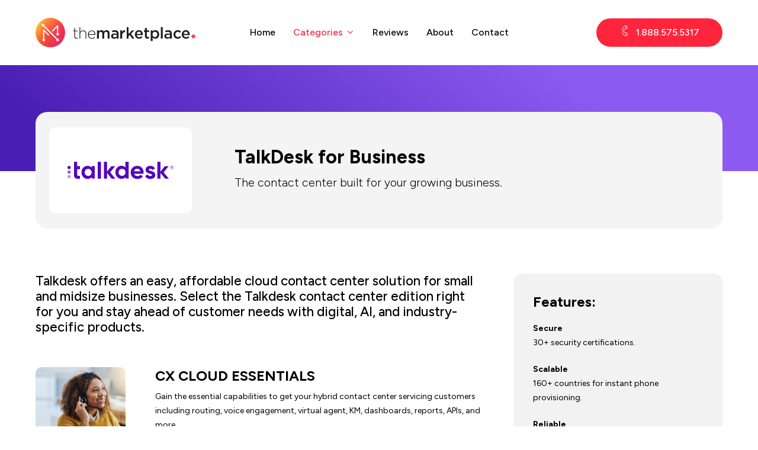

--- FILE ---
content_type: text/html; charset=UTF-8
request_url: https://www.themarketplace.net/talkdesk-ucaas-ccaas/
body_size: 19212
content:
<!doctype html>
<html lang="en-US" class="no-js">
<head>
	<meta charset="UTF-8">
	<meta name="viewport" content="width=device-width, initial-scale=1, maximum-scale=1, user-scalable=0" /><title>TalkDesk UCaaS CCaaS &#8211; TheMarketplace</title>
<meta name='robots' content='max-image-preview:large' />
<link rel='dns-prefetch' href='//fonts.googleapis.com' />
<link rel="alternate" type="application/rss+xml" title="TheMarketplace &raquo; Feed" href="https://www.themarketplace.net/feed/" />
<link rel="alternate" type="application/rss+xml" title="TheMarketplace &raquo; Comments Feed" href="https://www.themarketplace.net/comments/feed/" />
<link rel="preload" href="https://www.themarketplace.net/wp-content/themes/salient/css/fonts/icomoon.woff?v=1.5" as="font" type="font/woff" crossorigin="anonymous"><link rel='stylesheet' id='wp-block-library-css' href='https://www.themarketplace.net/wp-includes/css/dist/block-library/style.min.css?ver=6.3.7' type='text/css' media='all' />
<style id='classic-theme-styles-inline-css' type='text/css'>
/*! This file is auto-generated */
.wp-block-button__link{color:#fff;background-color:#32373c;border-radius:9999px;box-shadow:none;text-decoration:none;padding:calc(.667em + 2px) calc(1.333em + 2px);font-size:1.125em}.wp-block-file__button{background:#32373c;color:#fff;text-decoration:none}
</style>
<style id='global-styles-inline-css' type='text/css'>
body{--wp--preset--color--black: #000000;--wp--preset--color--cyan-bluish-gray: #abb8c3;--wp--preset--color--white: #ffffff;--wp--preset--color--pale-pink: #f78da7;--wp--preset--color--vivid-red: #cf2e2e;--wp--preset--color--luminous-vivid-orange: #ff6900;--wp--preset--color--luminous-vivid-amber: #fcb900;--wp--preset--color--light-green-cyan: #7bdcb5;--wp--preset--color--vivid-green-cyan: #00d084;--wp--preset--color--pale-cyan-blue: #8ed1fc;--wp--preset--color--vivid-cyan-blue: #0693e3;--wp--preset--color--vivid-purple: #9b51e0;--wp--preset--gradient--vivid-cyan-blue-to-vivid-purple: linear-gradient(135deg,rgba(6,147,227,1) 0%,rgb(155,81,224) 100%);--wp--preset--gradient--light-green-cyan-to-vivid-green-cyan: linear-gradient(135deg,rgb(122,220,180) 0%,rgb(0,208,130) 100%);--wp--preset--gradient--luminous-vivid-amber-to-luminous-vivid-orange: linear-gradient(135deg,rgba(252,185,0,1) 0%,rgba(255,105,0,1) 100%);--wp--preset--gradient--luminous-vivid-orange-to-vivid-red: linear-gradient(135deg,rgba(255,105,0,1) 0%,rgb(207,46,46) 100%);--wp--preset--gradient--very-light-gray-to-cyan-bluish-gray: linear-gradient(135deg,rgb(238,238,238) 0%,rgb(169,184,195) 100%);--wp--preset--gradient--cool-to-warm-spectrum: linear-gradient(135deg,rgb(74,234,220) 0%,rgb(151,120,209) 20%,rgb(207,42,186) 40%,rgb(238,44,130) 60%,rgb(251,105,98) 80%,rgb(254,248,76) 100%);--wp--preset--gradient--blush-light-purple: linear-gradient(135deg,rgb(255,206,236) 0%,rgb(152,150,240) 100%);--wp--preset--gradient--blush-bordeaux: linear-gradient(135deg,rgb(254,205,165) 0%,rgb(254,45,45) 50%,rgb(107,0,62) 100%);--wp--preset--gradient--luminous-dusk: linear-gradient(135deg,rgb(255,203,112) 0%,rgb(199,81,192) 50%,rgb(65,88,208) 100%);--wp--preset--gradient--pale-ocean: linear-gradient(135deg,rgb(255,245,203) 0%,rgb(182,227,212) 50%,rgb(51,167,181) 100%);--wp--preset--gradient--electric-grass: linear-gradient(135deg,rgb(202,248,128) 0%,rgb(113,206,126) 100%);--wp--preset--gradient--midnight: linear-gradient(135deg,rgb(2,3,129) 0%,rgb(40,116,252) 100%);--wp--preset--font-size--small: 13px;--wp--preset--font-size--medium: 20px;--wp--preset--font-size--large: 36px;--wp--preset--font-size--x-large: 42px;--wp--preset--spacing--20: 0.44rem;--wp--preset--spacing--30: 0.67rem;--wp--preset--spacing--40: 1rem;--wp--preset--spacing--50: 1.5rem;--wp--preset--spacing--60: 2.25rem;--wp--preset--spacing--70: 3.38rem;--wp--preset--spacing--80: 5.06rem;--wp--preset--shadow--natural: 6px 6px 9px rgba(0, 0, 0, 0.2);--wp--preset--shadow--deep: 12px 12px 50px rgba(0, 0, 0, 0.4);--wp--preset--shadow--sharp: 6px 6px 0px rgba(0, 0, 0, 0.2);--wp--preset--shadow--outlined: 6px 6px 0px -3px rgba(255, 255, 255, 1), 6px 6px rgba(0, 0, 0, 1);--wp--preset--shadow--crisp: 6px 6px 0px rgba(0, 0, 0, 1);}:where(.is-layout-flex){gap: 0.5em;}:where(.is-layout-grid){gap: 0.5em;}body .is-layout-flow > .alignleft{float: left;margin-inline-start: 0;margin-inline-end: 2em;}body .is-layout-flow > .alignright{float: right;margin-inline-start: 2em;margin-inline-end: 0;}body .is-layout-flow > .aligncenter{margin-left: auto !important;margin-right: auto !important;}body .is-layout-constrained > .alignleft{float: left;margin-inline-start: 0;margin-inline-end: 2em;}body .is-layout-constrained > .alignright{float: right;margin-inline-start: 2em;margin-inline-end: 0;}body .is-layout-constrained > .aligncenter{margin-left: auto !important;margin-right: auto !important;}body .is-layout-constrained > :where(:not(.alignleft):not(.alignright):not(.alignfull)){max-width: var(--wp--style--global--content-size);margin-left: auto !important;margin-right: auto !important;}body .is-layout-constrained > .alignwide{max-width: var(--wp--style--global--wide-size);}body .is-layout-flex{display: flex;}body .is-layout-flex{flex-wrap: wrap;align-items: center;}body .is-layout-flex > *{margin: 0;}body .is-layout-grid{display: grid;}body .is-layout-grid > *{margin: 0;}:where(.wp-block-columns.is-layout-flex){gap: 2em;}:where(.wp-block-columns.is-layout-grid){gap: 2em;}:where(.wp-block-post-template.is-layout-flex){gap: 1.25em;}:where(.wp-block-post-template.is-layout-grid){gap: 1.25em;}.has-black-color{color: var(--wp--preset--color--black) !important;}.has-cyan-bluish-gray-color{color: var(--wp--preset--color--cyan-bluish-gray) !important;}.has-white-color{color: var(--wp--preset--color--white) !important;}.has-pale-pink-color{color: var(--wp--preset--color--pale-pink) !important;}.has-vivid-red-color{color: var(--wp--preset--color--vivid-red) !important;}.has-luminous-vivid-orange-color{color: var(--wp--preset--color--luminous-vivid-orange) !important;}.has-luminous-vivid-amber-color{color: var(--wp--preset--color--luminous-vivid-amber) !important;}.has-light-green-cyan-color{color: var(--wp--preset--color--light-green-cyan) !important;}.has-vivid-green-cyan-color{color: var(--wp--preset--color--vivid-green-cyan) !important;}.has-pale-cyan-blue-color{color: var(--wp--preset--color--pale-cyan-blue) !important;}.has-vivid-cyan-blue-color{color: var(--wp--preset--color--vivid-cyan-blue) !important;}.has-vivid-purple-color{color: var(--wp--preset--color--vivid-purple) !important;}.has-black-background-color{background-color: var(--wp--preset--color--black) !important;}.has-cyan-bluish-gray-background-color{background-color: var(--wp--preset--color--cyan-bluish-gray) !important;}.has-white-background-color{background-color: var(--wp--preset--color--white) !important;}.has-pale-pink-background-color{background-color: var(--wp--preset--color--pale-pink) !important;}.has-vivid-red-background-color{background-color: var(--wp--preset--color--vivid-red) !important;}.has-luminous-vivid-orange-background-color{background-color: var(--wp--preset--color--luminous-vivid-orange) !important;}.has-luminous-vivid-amber-background-color{background-color: var(--wp--preset--color--luminous-vivid-amber) !important;}.has-light-green-cyan-background-color{background-color: var(--wp--preset--color--light-green-cyan) !important;}.has-vivid-green-cyan-background-color{background-color: var(--wp--preset--color--vivid-green-cyan) !important;}.has-pale-cyan-blue-background-color{background-color: var(--wp--preset--color--pale-cyan-blue) !important;}.has-vivid-cyan-blue-background-color{background-color: var(--wp--preset--color--vivid-cyan-blue) !important;}.has-vivid-purple-background-color{background-color: var(--wp--preset--color--vivid-purple) !important;}.has-black-border-color{border-color: var(--wp--preset--color--black) !important;}.has-cyan-bluish-gray-border-color{border-color: var(--wp--preset--color--cyan-bluish-gray) !important;}.has-white-border-color{border-color: var(--wp--preset--color--white) !important;}.has-pale-pink-border-color{border-color: var(--wp--preset--color--pale-pink) !important;}.has-vivid-red-border-color{border-color: var(--wp--preset--color--vivid-red) !important;}.has-luminous-vivid-orange-border-color{border-color: var(--wp--preset--color--luminous-vivid-orange) !important;}.has-luminous-vivid-amber-border-color{border-color: var(--wp--preset--color--luminous-vivid-amber) !important;}.has-light-green-cyan-border-color{border-color: var(--wp--preset--color--light-green-cyan) !important;}.has-vivid-green-cyan-border-color{border-color: var(--wp--preset--color--vivid-green-cyan) !important;}.has-pale-cyan-blue-border-color{border-color: var(--wp--preset--color--pale-cyan-blue) !important;}.has-vivid-cyan-blue-border-color{border-color: var(--wp--preset--color--vivid-cyan-blue) !important;}.has-vivid-purple-border-color{border-color: var(--wp--preset--color--vivid-purple) !important;}.has-vivid-cyan-blue-to-vivid-purple-gradient-background{background: var(--wp--preset--gradient--vivid-cyan-blue-to-vivid-purple) !important;}.has-light-green-cyan-to-vivid-green-cyan-gradient-background{background: var(--wp--preset--gradient--light-green-cyan-to-vivid-green-cyan) !important;}.has-luminous-vivid-amber-to-luminous-vivid-orange-gradient-background{background: var(--wp--preset--gradient--luminous-vivid-amber-to-luminous-vivid-orange) !important;}.has-luminous-vivid-orange-to-vivid-red-gradient-background{background: var(--wp--preset--gradient--luminous-vivid-orange-to-vivid-red) !important;}.has-very-light-gray-to-cyan-bluish-gray-gradient-background{background: var(--wp--preset--gradient--very-light-gray-to-cyan-bluish-gray) !important;}.has-cool-to-warm-spectrum-gradient-background{background: var(--wp--preset--gradient--cool-to-warm-spectrum) !important;}.has-blush-light-purple-gradient-background{background: var(--wp--preset--gradient--blush-light-purple) !important;}.has-blush-bordeaux-gradient-background{background: var(--wp--preset--gradient--blush-bordeaux) !important;}.has-luminous-dusk-gradient-background{background: var(--wp--preset--gradient--luminous-dusk) !important;}.has-pale-ocean-gradient-background{background: var(--wp--preset--gradient--pale-ocean) !important;}.has-electric-grass-gradient-background{background: var(--wp--preset--gradient--electric-grass) !important;}.has-midnight-gradient-background{background: var(--wp--preset--gradient--midnight) !important;}.has-small-font-size{font-size: var(--wp--preset--font-size--small) !important;}.has-medium-font-size{font-size: var(--wp--preset--font-size--medium) !important;}.has-large-font-size{font-size: var(--wp--preset--font-size--large) !important;}.has-x-large-font-size{font-size: var(--wp--preset--font-size--x-large) !important;}
.wp-block-navigation a:where(:not(.wp-element-button)){color: inherit;}
:where(.wp-block-post-template.is-layout-flex){gap: 1.25em;}:where(.wp-block-post-template.is-layout-grid){gap: 1.25em;}
:where(.wp-block-columns.is-layout-flex){gap: 2em;}:where(.wp-block-columns.is-layout-grid){gap: 2em;}
.wp-block-pullquote{font-size: 1.5em;line-height: 1.6;}
</style>
<link rel='stylesheet' id='salient-grid-system-css' href='https://www.themarketplace.net/wp-content/themes/salient/css/build/grid-system.css?ver=16.0.4' type='text/css' media='all' />
<link rel='stylesheet' id='main-styles-css' href='https://www.themarketplace.net/wp-content/themes/salient/css/build/style.css?ver=16.0.4' type='text/css' media='all' />
<style id='main-styles-inline-css' type='text/css'>
html body[data-header-resize="1"] .container-wrap, 
			html body[data-header-format="left-header"][data-header-resize="0"] .container-wrap, 
			html body[data-header-resize="0"] .container-wrap, 
			body[data-header-format="left-header"][data-header-resize="0"] .container-wrap { 
				padding-top: 0; 
			} 
			.main-content > .row > #breadcrumbs.yoast { 
				padding: 20px 0; 
			}
</style>
<link rel='stylesheet' id='nectar-header-layout-centered-menu-css' href='https://www.themarketplace.net/wp-content/themes/salient/css/build/header/header-layout-centered-menu.css?ver=16.0.4' type='text/css' media='all' />
<link rel='stylesheet' id='nectar-element-fancy-unordered-list-css' href='https://www.themarketplace.net/wp-content/themes/salient/css/build/elements/element-fancy-unordered-list.css?ver=16.0.4' type='text/css' media='all' />
<link rel='stylesheet' id='nectar-element-wpb-column-border-css' href='https://www.themarketplace.net/wp-content/themes/salient/css/build/elements/element-wpb-column-border.css?ver=16.0.4' type='text/css' media='all' />
<link rel='stylesheet' id='nectar-wpforms-css' href='https://www.themarketplace.net/wp-content/themes/salient/css/build/third-party/wpforms.css?ver=16.0.4' type='text/css' media='all' />
<link rel='stylesheet' id='nectar_default_font_open_sans-css' href='https://fonts.googleapis.com/css?family=Open+Sans%3A300%2C400%2C600%2C700&#038;subset=latin%2Clatin-ext&#038;display=swap' type='text/css' media='all' />
<link rel='stylesheet' id='responsive-css' href='https://www.themarketplace.net/wp-content/themes/salient/css/build/responsive.css?ver=16.0.4' type='text/css' media='all' />
<link rel='stylesheet' id='select2-css' href='https://www.themarketplace.net/wp-content/themes/salient/css/build/plugins/select2.css?ver=4.0.1' type='text/css' media='all' />
<link rel='stylesheet' id='skin-material-css' href='https://www.themarketplace.net/wp-content/themes/salient/css/build/skin-material.css?ver=16.0.4' type='text/css' media='all' />
<link rel='stylesheet' id='salient-wp-menu-dynamic-css' href='https://www.themarketplace.net/wp-content/uploads/salient/menu-dynamic.css?ver=26160' type='text/css' media='all' />
<link rel='stylesheet' id='slb_core-css' href='https://www.themarketplace.net/wp-content/plugins/simple-lightbox/client/css/app.css?ver=2.9.3' type='text/css' media='all' />
<link rel='stylesheet' id='js_composer_front-css' href='https://www.themarketplace.net/wp-content/plugins/js_composer_salient/assets/css/js_composer.min.css?ver=6.13.0' type='text/css' media='all' />
<link rel='stylesheet' id='popup-maker-site-css' href='//www.themarketplace.net/wp-content/uploads/pum/pum-site-styles.css?generated=1688580284&#038;ver=1.18.2' type='text/css' media='all' />
<link rel='stylesheet' id='dynamic-css-css' href='https://www.themarketplace.net/wp-content/themes/salient/css/salient-dynamic-styles.css?ver=5040' type='text/css' media='all' />
<style id='dynamic-css-inline-css' type='text/css'>
@keyframes header_nav_entrance_animation{0%{opacity:0.01;}100%{opacity:1;}}@media only screen and (min-width:690px){#header-outer{opacity:0.01;}#header-outer.entrance-animation{animation:header_nav_entrance_animation 1.5s ease forwards;}}#header-outer.entrance-animation,#header-outer.entrance-animation #top,#header-outer.entrance-animation #header-secondary-outer{animation-delay:400ms;}@media only screen and (min-width:1000px){body #ajax-content-wrap.no-scroll{min-height:calc(100vh - 110px);height:calc(100vh - 110px)!important;}}@media only screen and (min-width:1000px){#page-header-wrap.fullscreen-header,#page-header-wrap.fullscreen-header #page-header-bg,html:not(.nectar-box-roll-loaded) .nectar-box-roll > #page-header-bg.fullscreen-header,.nectar_fullscreen_zoom_recent_projects,#nectar_fullscreen_rows:not(.afterLoaded) > div{height:calc(100vh - 109px);}.wpb_row.vc_row-o-full-height.top-level,.wpb_row.vc_row-o-full-height.top-level > .col.span_12{min-height:calc(100vh - 109px);}html:not(.nectar-box-roll-loaded) .nectar-box-roll > #page-header-bg.fullscreen-header{top:110px;}.nectar-slider-wrap[data-fullscreen="true"]:not(.loaded),.nectar-slider-wrap[data-fullscreen="true"]:not(.loaded) .swiper-container{height:calc(100vh - 108px)!important;}.admin-bar .nectar-slider-wrap[data-fullscreen="true"]:not(.loaded),.admin-bar .nectar-slider-wrap[data-fullscreen="true"]:not(.loaded) .swiper-container{height:calc(100vh - 108px - 32px)!important;}}.admin-bar[class*="page-template-template-no-header"] .wpb_row.vc_row-o-full-height.top-level,.admin-bar[class*="page-template-template-no-header"] .wpb_row.vc_row-o-full-height.top-level > .col.span_12{min-height:calc(100vh - 32px);}body[class*="page-template-template-no-header"] .wpb_row.vc_row-o-full-height.top-level,body[class*="page-template-template-no-header"] .wpb_row.vc_row-o-full-height.top-level > .col.span_12{min-height:100vh;}@media only screen and (max-width:999px){.using-mobile-browser #nectar_fullscreen_rows:not(.afterLoaded):not([data-mobile-disable="on"]) > div{height:calc(100vh - 104px);}.using-mobile-browser .wpb_row.vc_row-o-full-height.top-level,.using-mobile-browser .wpb_row.vc_row-o-full-height.top-level > .col.span_12,[data-permanent-transparent="1"].using-mobile-browser .wpb_row.vc_row-o-full-height.top-level,[data-permanent-transparent="1"].using-mobile-browser .wpb_row.vc_row-o-full-height.top-level > .col.span_12{min-height:calc(100vh - 104px);}html:not(.nectar-box-roll-loaded) .nectar-box-roll > #page-header-bg.fullscreen-header,.nectar_fullscreen_zoom_recent_projects,.nectar-slider-wrap[data-fullscreen="true"]:not(.loaded),.nectar-slider-wrap[data-fullscreen="true"]:not(.loaded) .swiper-container,#nectar_fullscreen_rows:not(.afterLoaded):not([data-mobile-disable="on"]) > div{height:calc(100vh - 51px);}.wpb_row.vc_row-o-full-height.top-level,.wpb_row.vc_row-o-full-height.top-level > .col.span_12{min-height:calc(100vh - 51px);}body[data-transparent-header="false"] #ajax-content-wrap.no-scroll{min-height:calc(100vh - 51px);height:calc(100vh - 51px);}}#nectar_fullscreen_rows{background-color:transparent;}.wpb_row[data-br="20px"][data-br-applies="bg"] > .row-bg-wrap,.wpb_row[data-br="20px"][data-br-applies="bg"] > .nectar-video-wrap,.wpb_row[data-br="20px"][data-br-applies="bg"] > .nectar-parallax-scene{border-radius:20px;}#ajax-content-wrap .vc_row.top_margin_-100px{margin-top:-100px;}#ajax-content-wrap .vc_row.left_padding_2pct .row_col_wrap_12,.nectar-global-section .vc_row.left_padding_2pct .row_col_wrap_12{padding-left:2%;}#ajax-content-wrap .vc_row.right_padding_2pct .row_col_wrap_12,.nectar-global-section .vc_row.right_padding_2pct .row_col_wrap_12{padding-right:2%;}.wpb_column.column_position_relative,.wpb_column.column_position_relative > .vc_column-inner{position:relative;}@media only screen,print{.wpb_column.force-desktop-text-align-left,.wpb_column.force-desktop-text-align-left .col{text-align:left!important;}.wpb_column.force-desktop-text-align-right,.wpb_column.force-desktop-text-align-right .col{text-align:right!important;}.wpb_column.force-desktop-text-align-center,.wpb_column.force-desktop-text-align-center .col,.wpb_column.force-desktop-text-align-center .vc_custom_heading,.wpb_column.force-desktop-text-align-center .nectar-cta{text-align:center!important;}.wpb_column.force-desktop-text-align-center .img-with-aniamtion-wrap img{display:inline-block;}}.wpb_column[data-border-radius="10px"],.wpb_column[data-border-radius="10px"] > .vc_column-inner,.wpb_column[data-border-radius="10px"] > .vc_column-inner > .column-link,.wpb_column[data-border-radius="10px"] > .vc_column-inner > .column-bg-overlay-wrap,.wpb_column[data-border-radius="10px"] > .vc_column-inner > .column-image-bg-wrap[data-bg-animation="zoom-out-reveal"],.wpb_column[data-border-radius="10px"] > .vc_column-inner > .column-image-bg-wrap .column-image-bg,.wpb_column[data-border-radius="10px"] > .vc_column-inner > .column-image-bg-wrap[data-n-parallax-bg="true"],.wpb_column[data-border-radius="10px"] > .n-sticky > .vc_column-inner,.wpb_column[data-border-radius="10px"] > .n-sticky > .vc_column-inner > .column-bg-overlay-wrap{border-radius:10px;}.col.padding-2-percent > .vc_column-inner,.col.padding-2-percent > .n-sticky > .vc_column-inner{padding:calc(600px * 0.03);}@media only screen and (max-width:690px){.col.padding-2-percent > .vc_column-inner,.col.padding-2-percent > .n-sticky > .vc_column-inner{padding:calc(100vw * 0.03);}}@media only screen and (min-width:1000px){.col.padding-2-percent > .vc_column-inner,.col.padding-2-percent > .n-sticky > .vc_column-inner{padding:calc((100vw - 180px) * 0.02);}.column_container:not(.vc_col-sm-12) .col.padding-2-percent > .vc_column-inner{padding:calc((100vw - 180px) * 0.01);}}@media only screen and (min-width:1425px){.col.padding-2-percent > .vc_column-inner{padding:calc(1245px * 0.02);}.column_container:not(.vc_col-sm-12) .col.padding-2-percent > .vc_column-inner{padding:calc(1245px * 0.01);}}.full-width-content .col.padding-2-percent > .vc_column-inner{padding:calc(100vw * 0.02);}@media only screen and (max-width:999px){.full-width-content .col.padding-2-percent > .vc_column-inner{padding:calc(100vw * 0.03);}}@media only screen and (min-width:1000px){.full-width-content .column_container:not(.vc_col-sm-12) .col.padding-2-percent > .vc_column-inner{padding:calc(100vw * 0.01);}}.col.padding-6-percent > .vc_column-inner,.col.padding-6-percent > .n-sticky > .vc_column-inner{padding:calc(600px * 0.06);}@media only screen and (max-width:690px){.col.padding-6-percent > .vc_column-inner,.col.padding-6-percent > .n-sticky > .vc_column-inner{padding:calc(100vw * 0.06);}}@media only screen and (min-width:1000px){.col.padding-6-percent > .vc_column-inner,.col.padding-6-percent > .n-sticky > .vc_column-inner{padding:calc((100vw - 180px) * 0.06);}.column_container:not(.vc_col-sm-12) .col.padding-6-percent > .vc_column-inner{padding:calc((100vw - 180px) * 0.03);}}@media only screen and (min-width:1425px){.col.padding-6-percent > .vc_column-inner{padding:calc(1245px * 0.06);}.column_container:not(.vc_col-sm-12) .col.padding-6-percent > .vc_column-inner{padding:calc(1245px * 0.03);}}.full-width-content .col.padding-6-percent > .vc_column-inner{padding:calc(100vw * 0.06);}@media only screen and (max-width:999px){.full-width-content .col.padding-6-percent > .vc_column-inner{padding:calc(100vw * 0.06);}}@media only screen and (min-width:1000px){.full-width-content .column_container:not(.vc_col-sm-12) .col.padding-6-percent > .vc_column-inner{padding:calc(100vw * 0.03);}}.wpb_column[data-border-radius="15px"],.wpb_column[data-border-radius="15px"] > .vc_column-inner,.wpb_column[data-border-radius="15px"] > .vc_column-inner > .column-link,.wpb_column[data-border-radius="15px"] > .vc_column-inner > .column-bg-overlay-wrap,.wpb_column[data-border-radius="15px"] > .vc_column-inner > .column-image-bg-wrap[data-bg-animation="zoom-out-reveal"],.wpb_column[data-border-radius="15px"] > .vc_column-inner > .column-image-bg-wrap .column-image-bg,.wpb_column[data-border-radius="15px"] > .vc_column-inner > .column-image-bg-wrap[data-n-parallax-bg="true"],.wpb_column[data-border-radius="15px"] > .n-sticky > .vc_column-inner,.wpb_column[data-border-radius="15px"] > .n-sticky > .vc_column-inner > .column-bg-overlay-wrap{border-radius:15px;}.img-with-aniamtion-wrap[data-border-radius="10px"] .img-with-animation,.img-with-aniamtion-wrap[data-border-radius="10px"] .inner,.img-with-aniamtion-wrap[data-border-radius="10px"] .hover-wrap{border-radius:10px;}.nectar-split-heading .heading-line{display:block;overflow:hidden;position:relative}.nectar-split-heading .heading-line >div{display:block;transform:translateY(200%);-webkit-transform:translateY(200%)}.nectar-split-heading h1{margin-bottom:0}.centered-text .nectar-split-heading[data-animation-type="line-reveal-by-space"] h1,.centered-text .nectar-split-heading[data-animation-type="line-reveal-by-space"] h2,.centered-text .nectar-split-heading[data-animation-type="line-reveal-by-space"] h3,.centered-text .nectar-split-heading[data-animation-type="line-reveal-by-space"] h4{margin:0 auto;}.nectar-split-heading[data-animation-type="line-reveal-by-space"]:not(.markup-generated){opacity:0;}@media only screen and (max-width:999px){.nectar-split-heading[data-m-rm-animation="true"]{opacity:1!important;}}.nectar-split-heading[data-animation-type="line-reveal-by-space"] > * > span{position:relative;display:inline-block;overflow:hidden;}.nectar-split-heading[data-animation-type="line-reveal-by-space"] span{vertical-align:bottom;}.nectar-split-heading[data-animation-type="line-reveal-by-space"] span,.nectar-split-heading[data-animation-type="line-reveal-by-space"]:not(.markup-generated) > *{line-height:1.2;}.nectar-split-heading[data-animation-type="line-reveal-by-space"][data-stagger="true"]:not([data-text-effect*="letter-reveal"]) span .inner{transition:transform 1.2s cubic-bezier(0.25,1,0.5,1),opacity 1.2s cubic-bezier(0.25,1,0.5,1);}.nectar-split-heading[data-animation-type="line-reveal-by-space"] span .inner{position:relative;display:inline-block;-webkit-transform:translateY(1.3em);transform:translateY(1.3em);}.nectar-split-heading[data-animation-type="line-reveal-by-space"] span .inner.animated{-webkit-transform:none;transform:none;opacity:1;}#ajax-content-wrap .nectar-split-heading[data-text-effect="none"]{opacity:1;}.nectar-split-heading[data-animation-type="line-reveal-by-space"][data-align="left"]{display:flex;justify-content:flex-start;}.nectar-split-heading[data-animation-type="line-reveal-by-space"][data-align="center"]{display:flex;justify-content:center;}.nectar-split-heading[data-animation-type="line-reveal-by-space"][data-align="right"]{display:flex;justify-content:flex-end;}@media only screen and (max-width:1000px){.nectar-split-heading[data-animation-type="line-reveal-by-space"][data-m-align="left"]{display:flex;justify-content:flex-start;}.nectar-split-heading[data-animation-type="line-reveal-by-space"][data-m-align="center"]{display:flex;justify-content:center;}.nectar-split-heading[data-animation-type="line-reveal-by-space"][data-m-align="right"]{display:flex;justify-content:flex-end;}}.nectar-cta.hover_color_491eb5 .link_wrap:hover{background-color:#491eb5!important;}.nectar-cta.text_hover_color_ffffff .link_wrap a{transition:none;}.nectar-cta.text_hover_color_ffffff .link_wrap:hover{color:#ffffff;}.nectar-cta.border_color_491eb5 .link_wrap{border-color:#491eb5;}.nectar-cta.border_thickness_1px .link_wrap{border-width:1px;border-style:solid;}@media only screen and (max-width:999px){#ajax-content-wrap .container-wrap .font_size_tablet_24px.nectar-split-heading,.container-wrap .font_size_tablet_24px.nectar-split-heading{font-size:24px!important;}}@media only screen and (max-width:999px){body .wpb_column.force-tablet-text-align-left,body .wpb_column.force-tablet-text-align-left .col{text-align:left!important;}body .wpb_column.force-tablet-text-align-right,body .wpb_column.force-tablet-text-align-right .col{text-align:right!important;}body .wpb_column.force-tablet-text-align-center,body .wpb_column.force-tablet-text-align-center .col,body .wpb_column.force-tablet-text-align-center .vc_custom_heading,body .wpb_column.force-tablet-text-align-center .nectar-cta{text-align:center!important;}.wpb_column.force-tablet-text-align-center .img-with-aniamtion-wrap img{display:inline-block;}}@media only screen and (max-width:999px){body .wpb_row .wpb_column.child_column.padding-3-percent_tablet > .vc_column-inner,body .wpb_row .wpb_column.child_column.padding-3-percent_tablet > .n-sticky > .vc_column-inner{padding:calc(999px * 0.03);}}@media only screen and (max-width:999px){.vc_row.inner_row.top_padding_tablet_20pct{padding-top:20%!important;}}@media only screen and (max-width:999px){.vc_row.inner_row.bottom_padding_tablet_20pct{padding-bottom:20%!important;}}@media only screen and (max-width:999px){.nectar-split-heading.font_size_tablet_24px{line-height:28.8px!important;}.nectar-split-heading.font_size_tablet_24px *{font-size:inherit!important;line-height:inherit!important;}}@media only screen and (max-width:999px){body .nectar-cta.alignment_tablet_left,body .nectar-next-section-wrap.alignment_tablet_left{text-align:left;}}@media only screen and (max-width:999px){.divider-wrap.height_tablet_10px > .divider{height:10px!important;}}@media only screen and (max-width:999px){.nectar-cta.display_tablet_inherit{display:inherit;}}@media only screen and (max-width:690px){html body .wpb_column.force-phone-text-align-left,html body .wpb_column.force-phone-text-align-left .col{text-align:left!important;}html body .wpb_column.force-phone-text-align-right,html body .wpb_column.force-phone-text-align-right .col{text-align:right!important;}html body .wpb_column.force-phone-text-align-center,html body .wpb_column.force-phone-text-align-center .col,html body .wpb_column.force-phone-text-align-center .vc_custom_heading,html body .wpb_column.force-phone-text-align-center .nectar-cta{text-align:center!important;}.wpb_column.force-phone-text-align-center .img-with-aniamtion-wrap img{display:inline-block;}}@media only screen and (max-width:690px){.nectar-cta.display_phone_inherit{display:inherit;}}@media only screen and (max-width:690px){.vc_row.inner_row.bottom_padding_phone_10pct{padding-bottom:10%!important;}}@media only screen and (max-width:690px){.vc_row.inner_row.top_padding_phone_10pct{padding-top:10%!important;}}@media only screen and (max-width:690px){.wpb_column.child_column.top_margin_phone_15pct{margin-top:15%!important;}}@media only screen and (max-width:690px){.wpb_column.child_column.bottom_margin_phone_15pct{margin-bottom:15%!important;}}@media only screen and (max-width:690px){body .wpb_row .wpb_column.child_column.padding-3-percent_phone > .vc_column-inner,body .wpb_row .wpb_column.child_column.padding-3-percent_phone > .n-sticky > .vc_column-inner{padding:calc(690px * 0.03);}}.wpb_row[data-br="20px"][data-br-applies="bg"] > .row-bg-wrap,.wpb_row[data-br="20px"][data-br-applies="bg"] > .nectar-video-wrap,.wpb_row[data-br="20px"][data-br-applies="bg"] > .nectar-parallax-scene{border-radius:20px;}#ajax-content-wrap .vc_row.top_margin_-100px{margin-top:-100px;}#ajax-content-wrap .vc_row.left_padding_2pct .row_col_wrap_12,.nectar-global-section .vc_row.left_padding_2pct .row_col_wrap_12{padding-left:2%;}#ajax-content-wrap .vc_row.right_padding_2pct .row_col_wrap_12,.nectar-global-section .vc_row.right_padding_2pct .row_col_wrap_12{padding-right:2%;}.wpb_column.column_position_relative,.wpb_column.column_position_relative > .vc_column-inner{position:relative;}@media only screen,print{.wpb_column.force-desktop-text-align-left,.wpb_column.force-desktop-text-align-left .col{text-align:left!important;}.wpb_column.force-desktop-text-align-right,.wpb_column.force-desktop-text-align-right .col{text-align:right!important;}.wpb_column.force-desktop-text-align-center,.wpb_column.force-desktop-text-align-center .col,.wpb_column.force-desktop-text-align-center .vc_custom_heading,.wpb_column.force-desktop-text-align-center .nectar-cta{text-align:center!important;}.wpb_column.force-desktop-text-align-center .img-with-aniamtion-wrap img{display:inline-block;}}.wpb_column[data-border-radius="10px"],.wpb_column[data-border-radius="10px"] > .vc_column-inner,.wpb_column[data-border-radius="10px"] > .vc_column-inner > .column-link,.wpb_column[data-border-radius="10px"] > .vc_column-inner > .column-bg-overlay-wrap,.wpb_column[data-border-radius="10px"] > .vc_column-inner > .column-image-bg-wrap[data-bg-animation="zoom-out-reveal"],.wpb_column[data-border-radius="10px"] > .vc_column-inner > .column-image-bg-wrap .column-image-bg,.wpb_column[data-border-radius="10px"] > .vc_column-inner > .column-image-bg-wrap[data-n-parallax-bg="true"],.wpb_column[data-border-radius="10px"] > .n-sticky > .vc_column-inner,.wpb_column[data-border-radius="10px"] > .n-sticky > .vc_column-inner > .column-bg-overlay-wrap{border-radius:10px;}.col.padding-2-percent > .vc_column-inner,.col.padding-2-percent > .n-sticky > .vc_column-inner{padding:calc(600px * 0.03);}@media only screen and (max-width:690px){.col.padding-2-percent > .vc_column-inner,.col.padding-2-percent > .n-sticky > .vc_column-inner{padding:calc(100vw * 0.03);}}@media only screen and (min-width:1000px){.col.padding-2-percent > .vc_column-inner,.col.padding-2-percent > .n-sticky > .vc_column-inner{padding:calc((100vw - 180px) * 0.02);}.column_container:not(.vc_col-sm-12) .col.padding-2-percent > .vc_column-inner{padding:calc((100vw - 180px) * 0.01);}}@media only screen and (min-width:1425px){.col.padding-2-percent > .vc_column-inner{padding:calc(1245px * 0.02);}.column_container:not(.vc_col-sm-12) .col.padding-2-percent > .vc_column-inner{padding:calc(1245px * 0.01);}}.full-width-content .col.padding-2-percent > .vc_column-inner{padding:calc(100vw * 0.02);}@media only screen and (max-width:999px){.full-width-content .col.padding-2-percent > .vc_column-inner{padding:calc(100vw * 0.03);}}@media only screen and (min-width:1000px){.full-width-content .column_container:not(.vc_col-sm-12) .col.padding-2-percent > .vc_column-inner{padding:calc(100vw * 0.01);}}.col.padding-6-percent > .vc_column-inner,.col.padding-6-percent > .n-sticky > .vc_column-inner{padding:calc(600px * 0.06);}@media only screen and (max-width:690px){.col.padding-6-percent > .vc_column-inner,.col.padding-6-percent > .n-sticky > .vc_column-inner{padding:calc(100vw * 0.06);}}@media only screen and (min-width:1000px){.col.padding-6-percent > .vc_column-inner,.col.padding-6-percent > .n-sticky > .vc_column-inner{padding:calc((100vw - 180px) * 0.06);}.column_container:not(.vc_col-sm-12) .col.padding-6-percent > .vc_column-inner{padding:calc((100vw - 180px) * 0.03);}}@media only screen and (min-width:1425px){.col.padding-6-percent > .vc_column-inner{padding:calc(1245px * 0.06);}.column_container:not(.vc_col-sm-12) .col.padding-6-percent > .vc_column-inner{padding:calc(1245px * 0.03);}}.full-width-content .col.padding-6-percent > .vc_column-inner{padding:calc(100vw * 0.06);}@media only screen and (max-width:999px){.full-width-content .col.padding-6-percent > .vc_column-inner{padding:calc(100vw * 0.06);}}@media only screen and (min-width:1000px){.full-width-content .column_container:not(.vc_col-sm-12) .col.padding-6-percent > .vc_column-inner{padding:calc(100vw * 0.03);}}.wpb_column[data-border-radius="15px"],.wpb_column[data-border-radius="15px"] > .vc_column-inner,.wpb_column[data-border-radius="15px"] > .vc_column-inner > .column-link,.wpb_column[data-border-radius="15px"] > .vc_column-inner > .column-bg-overlay-wrap,.wpb_column[data-border-radius="15px"] > .vc_column-inner > .column-image-bg-wrap[data-bg-animation="zoom-out-reveal"],.wpb_column[data-border-radius="15px"] > .vc_column-inner > .column-image-bg-wrap .column-image-bg,.wpb_column[data-border-radius="15px"] > .vc_column-inner > .column-image-bg-wrap[data-n-parallax-bg="true"],.wpb_column[data-border-radius="15px"] > .n-sticky > .vc_column-inner,.wpb_column[data-border-radius="15px"] > .n-sticky > .vc_column-inner > .column-bg-overlay-wrap{border-radius:15px;}.img-with-aniamtion-wrap[data-border-radius="10px"] .img-with-animation,.img-with-aniamtion-wrap[data-border-radius="10px"] .inner,.img-with-aniamtion-wrap[data-border-radius="10px"] .hover-wrap{border-radius:10px;}.nectar-split-heading .heading-line{display:block;overflow:hidden;position:relative}.nectar-split-heading .heading-line >div{display:block;transform:translateY(200%);-webkit-transform:translateY(200%)}.nectar-split-heading h1{margin-bottom:0}.centered-text .nectar-split-heading[data-animation-type="line-reveal-by-space"] h1,.centered-text .nectar-split-heading[data-animation-type="line-reveal-by-space"] h2,.centered-text .nectar-split-heading[data-animation-type="line-reveal-by-space"] h3,.centered-text .nectar-split-heading[data-animation-type="line-reveal-by-space"] h4{margin:0 auto;}.nectar-split-heading[data-animation-type="line-reveal-by-space"]:not(.markup-generated){opacity:0;}@media only screen and (max-width:999px){.nectar-split-heading[data-m-rm-animation="true"]{opacity:1!important;}}.nectar-split-heading[data-animation-type="line-reveal-by-space"] > * > span{position:relative;display:inline-block;overflow:hidden;}.nectar-split-heading[data-animation-type="line-reveal-by-space"] span{vertical-align:bottom;}.nectar-split-heading[data-animation-type="line-reveal-by-space"] span,.nectar-split-heading[data-animation-type="line-reveal-by-space"]:not(.markup-generated) > *{line-height:1.2;}.nectar-split-heading[data-animation-type="line-reveal-by-space"][data-stagger="true"]:not([data-text-effect*="letter-reveal"]) span .inner{transition:transform 1.2s cubic-bezier(0.25,1,0.5,1),opacity 1.2s cubic-bezier(0.25,1,0.5,1);}.nectar-split-heading[data-animation-type="line-reveal-by-space"] span .inner{position:relative;display:inline-block;-webkit-transform:translateY(1.3em);transform:translateY(1.3em);}.nectar-split-heading[data-animation-type="line-reveal-by-space"] span .inner.animated{-webkit-transform:none;transform:none;opacity:1;}#ajax-content-wrap .nectar-split-heading[data-text-effect="none"]{opacity:1;}.nectar-split-heading[data-animation-type="line-reveal-by-space"][data-align="left"]{display:flex;justify-content:flex-start;}.nectar-split-heading[data-animation-type="line-reveal-by-space"][data-align="center"]{display:flex;justify-content:center;}.nectar-split-heading[data-animation-type="line-reveal-by-space"][data-align="right"]{display:flex;justify-content:flex-end;}@media only screen and (max-width:1000px){.nectar-split-heading[data-animation-type="line-reveal-by-space"][data-m-align="left"]{display:flex;justify-content:flex-start;}.nectar-split-heading[data-animation-type="line-reveal-by-space"][data-m-align="center"]{display:flex;justify-content:center;}.nectar-split-heading[data-animation-type="line-reveal-by-space"][data-m-align="right"]{display:flex;justify-content:flex-end;}}.nectar-cta.hover_color_491eb5 .link_wrap:hover{background-color:#491eb5!important;}.nectar-cta.text_hover_color_ffffff .link_wrap a{transition:none;}.nectar-cta.text_hover_color_ffffff .link_wrap:hover{color:#ffffff;}.nectar-cta.border_color_491eb5 .link_wrap{border-color:#491eb5;}.nectar-cta.border_thickness_1px .link_wrap{border-width:1px;border-style:solid;}@media only screen and (max-width:999px){#ajax-content-wrap .container-wrap .font_size_tablet_24px.nectar-split-heading,.container-wrap .font_size_tablet_24px.nectar-split-heading{font-size:24px!important;}}@media only screen and (max-width:999px){body .wpb_column.force-tablet-text-align-left,body .wpb_column.force-tablet-text-align-left .col{text-align:left!important;}body .wpb_column.force-tablet-text-align-right,body .wpb_column.force-tablet-text-align-right .col{text-align:right!important;}body .wpb_column.force-tablet-text-align-center,body .wpb_column.force-tablet-text-align-center .col,body .wpb_column.force-tablet-text-align-center .vc_custom_heading,body .wpb_column.force-tablet-text-align-center .nectar-cta{text-align:center!important;}.wpb_column.force-tablet-text-align-center .img-with-aniamtion-wrap img{display:inline-block;}}@media only screen and (max-width:999px){body .wpb_row .wpb_column.child_column.padding-3-percent_tablet > .vc_column-inner,body .wpb_row .wpb_column.child_column.padding-3-percent_tablet > .n-sticky > .vc_column-inner{padding:calc(999px * 0.03);}}@media only screen and (max-width:999px){.vc_row.inner_row.top_padding_tablet_20pct{padding-top:20%!important;}}@media only screen and (max-width:999px){.vc_row.inner_row.bottom_padding_tablet_20pct{padding-bottom:20%!important;}}@media only screen and (max-width:999px){.nectar-split-heading.font_size_tablet_24px{line-height:28.8px!important;}.nectar-split-heading.font_size_tablet_24px *{font-size:inherit!important;line-height:inherit!important;}}@media only screen and (max-width:999px){body .nectar-cta.alignment_tablet_left,body .nectar-next-section-wrap.alignment_tablet_left{text-align:left;}}@media only screen and (max-width:999px){.divider-wrap.height_tablet_10px > .divider{height:10px!important;}}@media only screen and (max-width:999px){.nectar-cta.display_tablet_inherit{display:inherit;}}@media only screen and (max-width:690px){html body .wpb_column.force-phone-text-align-left,html body .wpb_column.force-phone-text-align-left .col{text-align:left!important;}html body .wpb_column.force-phone-text-align-right,html body .wpb_column.force-phone-text-align-right .col{text-align:right!important;}html body .wpb_column.force-phone-text-align-center,html body .wpb_column.force-phone-text-align-center .col,html body .wpb_column.force-phone-text-align-center .vc_custom_heading,html body .wpb_column.force-phone-text-align-center .nectar-cta{text-align:center!important;}.wpb_column.force-phone-text-align-center .img-with-aniamtion-wrap img{display:inline-block;}}@media only screen and (max-width:690px){.nectar-cta.display_phone_inherit{display:inherit;}}@media only screen and (max-width:690px){.vc_row.inner_row.bottom_padding_phone_10pct{padding-bottom:10%!important;}}@media only screen and (max-width:690px){.vc_row.inner_row.top_padding_phone_10pct{padding-top:10%!important;}}@media only screen and (max-width:690px){.wpb_column.child_column.top_margin_phone_15pct{margin-top:15%!important;}}@media only screen and (max-width:690px){.wpb_column.child_column.bottom_margin_phone_15pct{margin-bottom:15%!important;}}@media only screen and (max-width:690px){body .wpb_row .wpb_column.child_column.padding-3-percent_phone > .vc_column-inner,body .wpb_row .wpb_column.child_column.padding-3-percent_phone > .n-sticky > .vc_column-inner{padding:calc(690px * 0.03);}}@media only screen,print{.wpb_column.force-desktop-text-align-left,.wpb_column.force-desktop-text-align-left .col{text-align:left!important;}.wpb_column.force-desktop-text-align-right,.wpb_column.force-desktop-text-align-right .col{text-align:right!important;}.wpb_column.force-desktop-text-align-center,.wpb_column.force-desktop-text-align-center .col,.wpb_column.force-desktop-text-align-center .vc_custom_heading,.wpb_column.force-desktop-text-align-center .nectar-cta{text-align:center!important;}.wpb_column.force-desktop-text-align-center .img-with-aniamtion-wrap img{display:inline-block;}}.nectar-cta.text_hover_color_ff253c .link_wrap a{transition:none;}.nectar-cta.text_hover_color_ff253c .link_wrap:hover{color:#ff253c;}#ajax-content-wrap .nectar-responsive-text *{margin-bottom:0;color:inherit;}#ajax-content-wrap .nectar-responsive-text[class*="font_size"] *{font-size:inherit;line-height:inherit;}.nectar-responsive-text.nectar-link-underline-effect a{text-decoration:none;}@media only screen and (max-width:999px){.nectar-cta.display_tablet_inherit{display:inherit;}}@media only screen and (max-width:690px){.nectar-cta.display_phone_inherit{display:inherit;}}.screen-reader-text,.nectar-skip-to-content:not(:focus){border:0;clip:rect(1px,1px,1px,1px);clip-path:inset(50%);height:1px;margin:-1px;overflow:hidden;padding:0;position:absolute!important;width:1px;word-wrap:normal!important;}.row .col img:not([srcset]){width:auto;}.row .col img.img-with-animation.nectar-lazy:not([srcset]){width:100%;}
</style>
<link rel='stylesheet' id='redux-google-fonts-salient_redux-css' href='https://fonts.googleapis.com/css?family=Figtree%3A700%2C500%2C300%2C400%2C600&#038;subset=latin&#038;display=swap&#038;ver=6.3.7' type='text/css' media='all' />
<script type='text/javascript' src='https://www.themarketplace.net/wp-includes/js/jquery/jquery.min.js?ver=3.7.0' id='jquery-core-js'></script>
<script type='text/javascript' src='https://www.themarketplace.net/wp-includes/js/jquery/jquery-migrate.min.js?ver=3.4.1' id='jquery-migrate-js'></script>
<link rel="https://api.w.org/" href="https://www.themarketplace.net/wp-json/" /><link rel="alternate" type="application/json" href="https://www.themarketplace.net/wp-json/wp/v2/pages/1830" /><link rel="EditURI" type="application/rsd+xml" title="RSD" href="https://www.themarketplace.net/xmlrpc.php?rsd" />
<meta name="generator" content="WordPress 6.3.7" />
<link rel="canonical" href="https://www.themarketplace.net/talkdesk-ucaas-ccaas/" />
<link rel='shortlink' href='https://www.themarketplace.net/?p=1830' />
<link rel="alternate" type="application/json+oembed" href="https://www.themarketplace.net/wp-json/oembed/1.0/embed?url=https%3A%2F%2Fwww.themarketplace.net%2Ftalkdesk-ucaas-ccaas%2F" />
<link rel="alternate" type="text/xml+oembed" href="https://www.themarketplace.net/wp-json/oembed/1.0/embed?url=https%3A%2F%2Fwww.themarketplace.net%2Ftalkdesk-ucaas-ccaas%2F&#038;format=xml" />
<script type="text/javascript"> var root = document.getElementsByTagName( "html" )[0]; root.setAttribute( "class", "js" ); </script><meta name="generator" content="Powered by WPBakery Page Builder - drag and drop page builder for WordPress."/>
<link rel="icon" href="https://www.themarketplace.net/wp-content/uploads/2023/07/cropped-MP_Favicon-32x32.png" sizes="32x32" />
<link rel="icon" href="https://www.themarketplace.net/wp-content/uploads/2023/07/cropped-MP_Favicon-192x192.png" sizes="192x192" />
<link rel="apple-touch-icon" href="https://www.themarketplace.net/wp-content/uploads/2023/07/cropped-MP_Favicon-180x180.png" />
<meta name="msapplication-TileImage" content="https://www.themarketplace.net/wp-content/uploads/2023/07/cropped-MP_Favicon-270x270.png" />
<noscript><style> .wpb_animate_when_almost_visible { opacity: 1; }</style></noscript><style id="wpforms-css-vars-root">
				:root {
					--wpforms-field-border-radius: 3px;
--wpforms-field-background-color: #ffffff;
--wpforms-field-border-color: rgba( 0, 0, 0, 0.25 );
--wpforms-field-text-color: rgba( 0, 0, 0, 0.7 );
--wpforms-label-color: rgba( 0, 0, 0, 0.85 );
--wpforms-label-sublabel-color: rgba( 0, 0, 0, 0.55 );
--wpforms-label-error-color: #d63637;
--wpforms-button-border-radius: 3px;
--wpforms-button-background-color: #066aab;
--wpforms-button-text-color: #ffffff;
--wpforms-field-size-input-height: 43px;
--wpforms-field-size-input-spacing: 15px;
--wpforms-field-size-font-size: 16px;
--wpforms-field-size-line-height: 19px;
--wpforms-field-size-padding-h: 14px;
--wpforms-field-size-checkbox-size: 16px;
--wpforms-field-size-sublabel-spacing: 5px;
--wpforms-field-size-icon-size: 1;
--wpforms-label-size-font-size: 16px;
--wpforms-label-size-line-height: 19px;
--wpforms-label-size-sublabel-font-size: 14px;
--wpforms-label-size-sublabel-line-height: 17px;
--wpforms-button-size-font-size: 17px;
--wpforms-button-size-height: 41px;
--wpforms-button-size-padding-h: 15px;
--wpforms-button-size-margin-top: 10px;

				}
			</style></head><body class="page-template-default page page-id-1830 material wpb-js-composer js-comp-ver-6.13.0 vc_responsive" data-footer-reveal="false" data-footer-reveal-shadow="none" data-header-format="centered-menu" data-body-border="off" data-boxed-style="" data-header-breakpoint="1200" data-dropdown-style="minimal" data-cae="easeOutQuart" data-cad="1400" data-megamenu-width="contained" data-aie="none" data-ls="magnific" data-apte="standard" data-hhun="0" data-fancy-form-rcs="1" data-form-style="default" data-form-submit="default" data-is="minimal" data-button-style="rounded_shadow" data-user-account-button="false" data-flex-cols="true" data-col-gap="50px" data-header-inherit-rc="false" data-header-search="false" data-animated-anchors="true" data-ajax-transitions="false" data-full-width-header="false" data-slide-out-widget-area="true" data-slide-out-widget-area-style="slide-out-from-right" data-user-set-ocm="off" data-loading-animation="none" data-bg-header="false" data-responsive="1" data-ext-responsive="true" data-ext-padding="60" data-header-resize="1" data-header-color="custom" data-transparent-header="false" data-cart="false" data-remove-m-parallax="" data-remove-m-video-bgs="" data-m-animate="1" data-force-header-trans-color="light" data-smooth-scrolling="0" data-permanent-transparent="false" >
	
	<script type="text/javascript">
	 (function(window, document) {

		 if(navigator.userAgent.match(/(Android|iPod|iPhone|iPad|BlackBerry|IEMobile|Opera Mini)/)) {
			 document.body.className += " using-mobile-browser mobile ";
		 }

		 if( !("ontouchstart" in window) ) {

			 var body = document.querySelector("body");
			 var winW = window.innerWidth;
			 var bodyW = body.clientWidth;

			 if (winW > bodyW + 4) {
				 body.setAttribute("style", "--scroll-bar-w: " + (winW - bodyW - 4) + "px");
			 } else {
				 body.setAttribute("style", "--scroll-bar-w: 0px");
			 }
		 }

	 })(window, document);
   </script><a href="#ajax-content-wrap" class="nectar-skip-to-content">Skip to main content</a><div class="ocm-effect-wrap"><div class="ocm-effect-wrap-inner">	
	<div id="header-space"  data-header-mobile-fixed='1'></div> 
	
		<div id="header-outer" data-has-menu="true" data-has-buttons="no" data-header-button_style="shadow_hover_scale" data-using-pr-menu="true" data-mobile-fixed="1" data-ptnm="false" data-lhe="default" data-user-set-bg="#ffffff" data-format="centered-menu" data-permanent-transparent="false" data-megamenu-rt="0" data-remove-fixed="0" data-header-resize="1" data-cart="false" data-transparency-option="0" data-box-shadow="none" data-shrink-num="6" data-using-secondary="0" data-using-logo="1" data-logo-height="50" data-m-logo-height="28" data-padding="30" data-full-width="false" data-condense="false" >
		
<div id="search-outer" class="nectar">
	<div id="search">
		<div class="container">
			 <div id="search-box">
				 <div class="inner-wrap">
					 <div class="col span_12">
						  <form role="search" action="https://www.themarketplace.net/" method="GET">
														 <input type="text" name="s" id="s" value="" aria-label="Search" placeholder="Type what you&#039;re looking for" />
							 
						
												</form>
					</div><!--/span_12-->
				</div><!--/inner-wrap-->
			 </div><!--/search-box-->
			 <div id="close"><a href="#"><span class="screen-reader-text">Close Search</span>
				<span class="close-wrap"> <span class="close-line close-line1"></span> <span class="close-line close-line2"></span> </span>				 </a></div>
		 </div><!--/container-->
	</div><!--/search-->
</div><!--/search-outer-->

<header id="top">
	<div class="container">
		<div class="row">
			<div class="col span_3">
								<a id="logo" href="https://www.themarketplace.net" data-supplied-ml-starting-dark="false" data-supplied-ml-starting="false" data-supplied-ml="false" >
					<img class="stnd skip-lazy default-logo dark-version" width="0" height="0" alt="TheMarketplace" src="https://www.themarketplace.net/wp-content/uploads/2023/04/themarketplace_logo.svg" srcset="https://www.themarketplace.net/wp-content/uploads/2023/04/themarketplace_logo.svg 1x, https://www.themarketplace.net/wp-content/uploads/2023/04/themarketplace_logo.svg 2x" />				</a>
							</div><!--/span_3-->

			<div class="col span_9 col_last">
									<div class="nectar-mobile-only mobile-header"><div class="inner"><ul id="menu-marketplace-pull-right" class="sf-menu"><li id="menu-item-30" class="menu-item menu-item-type-custom menu-item-object-custom menu-item-btn-style-button_accent-color menu-item-has-icon menu-item-30"><a href="tel:1.888.575.5317"><span class="nectar-menu-icon svg-icon"><svg role="presentation" version="1.1" xmlns="http://www.w3.org/2000/svg" width="32" height="32" viewBox="0 0 32 32">
        <path d="M18.667 32c-5.327 0-10-7.473-10-16 0-8.524 4.673-16 10-16 0.367 0 0.667 0.299 0.667 0.667s-0.3 0.667-0.667 0.667c-4.099 0-8.667 6.024-8.667 14.667s4.568 14.667 8.667 14.667c0.367 0 0.667 0.3 0.667 0.667s-0.3 0.667-0.667 0.667zM18.667 22.667c-2.832 0-6-2.852-6-6.667s3.168-6.667 6-6.667c0.367 0 0.667 0.299 0.667 0.667s-0.3 0.667-0.667 0.667c-2.159 0-4.667 2.329-4.667 5.333s2.508 5.333 4.667 5.333c0.367 0 0.667 0.3 0.667 0.667s-0.3 0.667-0.667 0.667zM20.667 32h-2c-0.367 0-0.667-0.3-0.667-0.667v-9.333c0-0.367 0.3-0.667 0.667-0.667h2c1.472 0 2.667 1.197 2.667 2.667v5.333c0 1.472-1.195 2.667-2.667 2.667zM19.333 30.667h1.333c0.735 0 1.333-0.597 1.333-1.333v-5.333c0-0.736-0.599-1.333-1.333-1.333h-1.333v8zM20.667 10.667h-2c-0.367 0-0.667-0.299-0.667-0.667v-9.333c0-0.368 0.3-0.667 0.667-0.667h2c1.472 0 2.667 1.197 2.667 2.667v5.333c0 1.471-1.195 2.667-2.667 2.667zM19.333 9.333h1.333c0.735 0 1.333-0.597 1.333-1.333v-5.333c0-0.736-0.599-1.333-1.333-1.333h-1.333v8z"></path>
        </svg></span><span class="menu-title-text">1.888.575.5317</span></a></li>
</ul></div></div>
													<div class="slide-out-widget-area-toggle mobile-icon slide-out-from-right" data-custom-color="false" data-icon-animation="simple-transform">
						<div> <a href="#sidewidgetarea" role="button" aria-label="Navigation Menu" aria-expanded="false" class="closed">
							<span class="screen-reader-text">Menu</span><span aria-hidden="true"> <i class="lines-button x2"> <i class="lines"></i> </i> </span>
						</a></div>
					</div>
				
									<nav>
													<ul class="sf-menu">
								<li id="menu-item-113" class="menu-item menu-item-type-custom menu-item-object-custom nectar-regular-menu-item menu-item-113"><a href="http://54.81.41.78"><span class="menu-title-text">Home</span></a></li>
<li id="menu-item-351" class="menu-item menu-item-type-custom menu-item-object-custom current-menu-ancestor menu-item-has-children nectar-regular-menu-item megamenu nectar-megamenu-menu-item align-middle width-100 sf-with-ul menu-item-351"><a><span class="menu-title-text">Categories</span><span class="sf-sub-indicator"><i class="fa fa-angle-down icon-in-menu" aria-hidden="true"></i></span></a>
<ul class="sub-menu">
	<li id="menu-item-1284" class="menu-item menu-item-type-custom menu-item-object-custom menu-item-has-children nectar-regular-menu-item megamenu-column-padding-default menu-item-1284"><a href="#"><span class="menu-title-text nectar-inherit-h4">Connectivity</span><span class="sf-sub-indicator"><i class="fa fa-angle-right icon-in-menu" aria-hidden="true"></i></span></a>
	<ul class="sub-menu">
		<li id="menu-item-1293" class="menu-item menu-item-type-post_type menu-item-object-page nectar-regular-menu-item menu-item-1293"><a href="https://www.themarketplace.net/att-business-connectivity/"><span class="menu-title-text">AT&#038;T Business</span></a></li>
		<li id="menu-item-1622" class="menu-item menu-item-type-post_type menu-item-object-page nectar-regular-menu-item menu-item-1622"><a href="https://www.themarketplace.net/acc-business-connectivity/"><span class="menu-title-text">ACC Business</span></a></li>
		<li id="menu-item-1295" class="menu-item menu-item-type-post_type menu-item-object-page nectar-regular-menu-item menu-item-1295"><a href="https://www.themarketplace.net/cox-business-connectivity/"><span class="menu-title-text">Cox Business</span></a></li>
		<li id="menu-item-1296" class="menu-item menu-item-type-post_type menu-item-object-page nectar-regular-menu-item menu-item-1296"><a href="https://www.themarketplace.net/comcast-business-masergy-connectivity/"><span class="menu-title-text">Comcast Business Masergy</span></a></li>
		<li id="menu-item-1656" class="menu-item menu-item-type-post_type menu-item-object-page nectar-regular-menu-item menu-item-1656"><a href="https://www.themarketplace.net/optimum-business-connectivity/"><span class="menu-title-text">Optimum Business</span></a></li>
		<li id="menu-item-1299" class="menu-item menu-item-type-post_type menu-item-object-page nectar-regular-menu-item menu-item-1299"><a href="https://www.themarketplace.net/spectrum-business-connectivity/"><span class="menu-title-text">Spectrum Business</span></a></li>
		<li id="menu-item-1298" class="menu-item menu-item-type-post_type menu-item-object-page nectar-regular-menu-item menu-item-1298"><a href="https://www.themarketplace.net/viasat-connectivity/"><span class="menu-title-text">Viasat</span></a></li>
		<li id="menu-item-1346" class="menu-item menu-item-type-post_type menu-item-object-page nectar-regular-menu-item menu-item-1346"><a href="https://www.themarketplace.net/wow-connectivity/"><span class="menu-title-text">Wow!</span></a></li>
		<li id="menu-item-1405" class="menu-item menu-item-type-post_type menu-item-object-page nectar-regular-menu-item menu-item-1405"><a href="https://www.themarketplace.net/zayo-connectivity/"><span class="menu-title-text">Zayo®</span></a></li>
		<li id="menu-item-1530" class="menu-item menu-item-type-post_type menu-item-object-page nectar-regular-menu-item menu-item-1530"><a href="https://www.themarketplace.net/ziply-connectivity/"><span class="menu-title-text">Ziply Fiber</span></a></li>
		<li id="menu-item-1542" class="menu-item menu-item-type-post_type menu-item-object-page nectar-regular-menu-item menu-item-1542"><a href="https://www.themarketplace.net/lumen-connectivity/"><span class="menu-title-text">Lumen</span></a></li>
	</ul>
</li>
	<li id="menu-item-1285" class="menu-item menu-item-type-custom menu-item-object-custom menu-item-has-children nectar-regular-menu-item megamenu-column-padding-default menu-item-1285"><a href="#"><span class="menu-title-text nectar-inherit-h4">Phone/Voice</span><span class="sf-sub-indicator"><i class="fa fa-angle-right icon-in-menu" aria-hidden="true"></i></span></a>
	<ul class="sub-menu">
		<li id="menu-item-1556" class="menu-item menu-item-type-post_type menu-item-object-page nectar-regular-menu-item menu-item-1556"><a href="https://www.themarketplace.net/att-business-phone-voice/"><span class="menu-title-text">AT&#038;T Business</span></a></li>
		<li id="menu-item-1639" class="menu-item menu-item-type-post_type menu-item-object-page nectar-regular-menu-item menu-item-1639"><a href="https://www.themarketplace.net/acc-business-phone-voice/"><span class="menu-title-text">ACC Business</span></a></li>
		<li id="menu-item-1638" class="menu-item menu-item-type-post_type menu-item-object-page nectar-regular-menu-item menu-item-1638"><a href="https://www.themarketplace.net/cox-business-phone-voice/"><span class="menu-title-text">Cox Business</span></a></li>
		<li id="menu-item-1640" class="menu-item menu-item-type-post_type menu-item-object-page nectar-regular-menu-item menu-item-1640"><a href="https://www.themarketplace.net/comcast-business-masergy-phone-voice/"><span class="menu-title-text">Comcast Business Masergy</span></a></li>
		<li id="menu-item-1660" class="menu-item menu-item-type-post_type menu-item-object-page nectar-regular-menu-item menu-item-1660"><a href="https://www.themarketplace.net/optimum-business-phone-voice/"><span class="menu-title-text">Optimum Business</span></a></li>
		<li id="menu-item-1671" class="menu-item menu-item-type-post_type menu-item-object-page nectar-regular-menu-item menu-item-1671"><a href="https://www.themarketplace.net/spectrum-business-phone-voice/"><span class="menu-title-text">Spectrum Business</span></a></li>
		<li id="menu-item-1678" class="menu-item menu-item-type-post_type menu-item-object-page nectar-regular-menu-item menu-item-1678"><a href="https://www.themarketplace.net/lumen-phone-voice/"><span class="menu-title-text">Lumen</span></a></li>
	</ul>
</li>
	<li id="menu-item-1286" class="menu-item menu-item-type-custom menu-item-object-custom current-menu-ancestor current-menu-parent menu-item-has-children nectar-regular-menu-item megamenu-column-padding-default menu-item-1286"><a href="#"><span class="menu-title-text nectar-inherit-h4">UCaaS/CCaaS</span><span class="sf-sub-indicator"><i class="fa fa-angle-right icon-in-menu" aria-hidden="true"></i></span></a>
	<ul class="sub-menu">
		<li id="menu-item-1706" class="menu-item menu-item-type-post_type menu-item-object-page nectar-regular-menu-item menu-item-1706"><a href="https://www.themarketplace.net/net2phone-ucaas-ccaas/"><span class="menu-title-text">Net2Phone</span></a></li>
		<li id="menu-item-1723" class="menu-item menu-item-type-post_type menu-item-object-page nectar-regular-menu-item menu-item-1723"><a href="https://www.themarketplace.net/nextiva-ucaas-ccaas/"><span class="menu-title-text">Nextiva</span></a></li>
		<li id="menu-item-1738" class="menu-item menu-item-type-post_type menu-item-object-page nectar-regular-menu-item menu-item-1738"><a href="https://www.themarketplace.net/vonage-ucaas-ccaas/"><span class="menu-title-text">Vonage</span></a></li>
		<li id="menu-item-1750" class="menu-item menu-item-type-post_type menu-item-object-page nectar-regular-menu-item menu-item-1750"><a href="https://www.themarketplace.net/ringcentral-ucaas-ccaas/"><span class="menu-title-text">RingCentral</span></a></li>
		<li id="menu-item-1773" class="menu-item menu-item-type-post_type menu-item-object-page nectar-regular-menu-item menu-item-1773"><a href="https://www.themarketplace.net/8x8-ucaas-ccaas/"><span class="menu-title-text">8×8</span></a></li>
		<li id="menu-item-1791" class="menu-item menu-item-type-post_type menu-item-object-page nectar-regular-menu-item menu-item-1791"><a href="https://www.themarketplace.net/zoom-ucaas-ccaas/"><span class="menu-title-text">Zoom</span></a></li>
		<li id="menu-item-1817" class="menu-item menu-item-type-post_type menu-item-object-page nectar-regular-menu-item menu-item-1817"><a href="https://www.themarketplace.net/evolve-ip-ucaas-ccaas/"><span class="menu-title-text">Evolve IP</span></a></li>
		<li id="menu-item-1828" class="menu-item menu-item-type-post_type menu-item-object-page nectar-regular-menu-item menu-item-1828"><a href="https://www.themarketplace.net/nice-incontact-ucaas-ccaas/"><span class="menu-title-text">NICE InContact</span></a></li>
		<li id="menu-item-1838" class="menu-item menu-item-type-post_type menu-item-object-page current-menu-item page_item page-item-1830 current_page_item nectar-regular-menu-item menu-item-1838"><a href="https://www.themarketplace.net/talkdesk-ucaas-ccaas/" aria-current="page"><span class="menu-title-text">TalkDesk</span></a></li>
	</ul>
</li>
	<li id="menu-item-1287" class="menu-item menu-item-type-custom menu-item-object-custom nectar-regular-menu-item megamenu-column-padding-default menu-item-1287"><a href="#"><span class="menu-title-text nectar-inherit-h4">TV/Video</span></a></li>
</ul>
</li>
<li id="menu-item-465" class="menu-item menu-item-type-custom menu-item-object-custom nectar-regular-menu-item menu-item-465"><a href="http://54.81.41.78/#reviews"><span class="menu-title-text">Reviews</span></a></li>
<li id="menu-item-114" class="menu-item menu-item-type-custom menu-item-object-custom nectar-regular-menu-item menu-item-114"><a href="#"><span class="menu-title-text">About</span></a></li>
<li id="menu-item-115" class="menu-item menu-item-type-custom menu-item-object-custom nectar-regular-menu-item menu-item-115"><a href="#"><span class="menu-title-text">Contact</span></a></li>
							</ul>
													<ul class="buttons sf-menu" data-user-set-ocm="off">

								<li class="menu-item menu-item-type-custom menu-item-object-custom nectar-regular-menu-item menu-item-btn-style-button_accent-color menu-item-hover-text-reveal-wave menu-item-has-icon menu-item-30"><a href="tel:1.888.575.5317"><span class="nectar-menu-icon svg-icon"><svg role="presentation" version="1.1" xmlns="http://www.w3.org/2000/svg" width="32" height="32" viewBox="0 0 32 32">
        <path d="M18.667 32c-5.327 0-10-7.473-10-16 0-8.524 4.673-16 10-16 0.367 0 0.667 0.299 0.667 0.667s-0.3 0.667-0.667 0.667c-4.099 0-8.667 6.024-8.667 14.667s4.568 14.667 8.667 14.667c0.367 0 0.667 0.3 0.667 0.667s-0.3 0.667-0.667 0.667zM18.667 22.667c-2.832 0-6-2.852-6-6.667s3.168-6.667 6-6.667c0.367 0 0.667 0.299 0.667 0.667s-0.3 0.667-0.667 0.667c-2.159 0-4.667 2.329-4.667 5.333s2.508 5.333 4.667 5.333c0.367 0 0.667 0.3 0.667 0.667s-0.3 0.667-0.667 0.667zM20.667 32h-2c-0.367 0-0.667-0.3-0.667-0.667v-9.333c0-0.367 0.3-0.667 0.667-0.667h2c1.472 0 2.667 1.197 2.667 2.667v5.333c0 1.472-1.195 2.667-2.667 2.667zM19.333 30.667h1.333c0.735 0 1.333-0.597 1.333-1.333v-5.333c0-0.736-0.599-1.333-1.333-1.333h-1.333v8zM20.667 10.667h-2c-0.367 0-0.667-0.299-0.667-0.667v-9.333c0-0.368 0.3-0.667 0.667-0.667h2c1.472 0 2.667 1.197 2.667 2.667v5.333c0 1.471-1.195 2.667-2.667 2.667zM19.333 9.333h1.333c0.735 0 1.333-0.597 1.333-1.333v-5.333c0-0.736-0.599-1.333-1.333-1.333h-1.333v8z"></path>
        </svg></span><span class="menu-title-text"><span class="char">1</span><span class="char">.</span><span class="char">8</span><span class="char">8</span><span class="char">8</span><span class="char">.</span><span class="char">5</span><span class="char">7</span><span class="char">5</span><span class="char">.</span><span class="char">5</span><span class="char">3</span><span class="char">1</span><span class="char">7</span></span></a></li>

							</ul>
						
					</nav>

					<div class="logo-spacing" data-using-image="true"><img class="hidden-logo" alt="TheMarketplace" width="0" height="0" src="https://www.themarketplace.net/wp-content/uploads/2023/04/themarketplace_logo.svg" /></div>
				</div><!--/span_9-->

				
			</div><!--/row-->
					</div><!--/container-->
	</header>		
	</div>
		<div id="ajax-content-wrap">
<div class="container-wrap">
	<div class="container main-content" role="main">
		<div class="row">
			
		<div id="fws_69711167efd90"  data-column-margin="default" data-midnight="dark"  class="wpb_row vc_row-fluid vc_row top-level full-width-content vc_row-o-equal-height vc_row-flex vc_row-o-content-top  zindex-set"  style="padding-top: 0px; padding-bottom: 0px;  z-index: 1;"><div class="row-bg-wrap" data-bg-animation="none" data-bg-animation-delay="" data-bg-overlay="false"><div class="inner-wrap row-bg-layer" ><div class="row-bg viewport-desktop"  style=""></div></div></div><div class="row_col_wrap_12 col span_12 dark left">
	<div  class="vc_col-sm-12 wpb_column column_container vc_column_container col no-extra-padding column_position_relative inherit_tablet inherit_phone "  data-overlay-color="true" data-padding-pos="all" data-has-bg-color="false" data-bg-color="" data-bg-opacity="1" data-animation="" data-delay="0" >
		<div class="vc_column-inner" ><div class="column-bg-overlay-wrap column-bg-layer" data-bg-animation="none"><div class="column-bg-overlay"></div><div class="column-overlay-layer" style="background:linear-gradient(41deg, rgb(73,30,181) 10%, rgb(140, 90, 241) 77%);"></div></div>
			<div class="wpb_wrapper">
				<div id="fws_69711167f2462" data-midnight="" data-column-margin="default" class="wpb_row vc_row-fluid vc_row inner_row  top_padding_tablet_20pct top_padding_phone_10pct bottom_padding_tablet_20pct bottom_padding_phone_10pct"  style="padding-top: 2%; padding-bottom: 2%; "><div class="row-bg-wrap"> <div class="row-bg" ></div> </div><div class="row_col_wrap_12_inner col span_12  left">
	<div style="margin-top: 5%; margin-bottom: 5%; " class="vc_col-sm-12 wpb_column column_container vc_column_container col child_column no-extra-padding top_margin_phone_15pct bottom_margin_phone_15pct inherit_tablet inherit_phone "   data-padding-pos="all" data-has-bg-color="false" data-bg-color="" data-bg-opacity="1" data-animation="" data-delay="0" >
		<div class="vc_column-inner" >
		<div class="wpb_wrapper">
			
		</div> 
	</div>
	</div> 
</div></div>
			</div> 
		</div>
	</div> 
</div></div>
		<div id="fws_69711167f2b2f"  data-br="20px" data-br-applies="bg" data-column-margin="default" data-midnight="dark" data-top-percent="2%" data-bottom-percent="2%"  class="wpb_row vc_row-fluid vc_row vc_row-o-equal-height vc_row-flex vc_row-o-content-middle  top_margin_-100px zindex-set right_padding_2pct left_padding_2pct"  style="padding-top: calc(100vw * 0.02); padding-bottom: calc(100vw * 0.02);  z-index: 100;"><div class="row-bg-wrap" data-bg-animation="none" data-bg-animation-delay="" data-bg-overlay="false"><div class="inner-wrap row-bg-layer" ><div class="row-bg viewport-desktop using-bg-color"  style="background-color: #f4f4f4; "></div></div></div><div class="row_col_wrap_12 col span_12 dark left">
	<div style="z-index: 100; " class="vc_col-sm-3 wpb_column column_container vc_column_container col no-extra-padding force-desktop-text-align-center force-tablet-text-align-center force-phone-text-align-center inherit_tablet inherit_phone " data-using-bg="true" data-border-radius="10px" data-padding-pos="all" data-has-bg-color="true" data-bg-color="#ffffff" data-bg-opacity="1" data-animation="" data-delay="0" >
		<div class="vc_column-inner" ><div class="column-bg-overlay-wrap column-bg-layer" data-bg-animation="none"><div class="column-bg-overlay" style="opacity: 1; background-color: #ffffff;"></div></div>
			<div class="wpb_wrapper">
				<div class="img-with-aniamtion-wrap " data-max-width="100%" data-max-width-mobile="default" data-shadow="none" data-animation="fade-in" >
      <div class="inner">
        <div class="hover-wrap"> 
          <div class="hover-wrap-inner">
            <img class="img-with-animation skip-lazy " data-delay="0" height="100" width="100" data-animation="fade-in" src="https://www.themarketplace.net/wp-content/uploads/2023/06/Talkdesk.svg" alt=""  />
          </div>
        </div>
      </div>
    </div>
			</div> 
		</div>
	</div> 

	<div  class="vc_col-sm-9 wpb_column column_container vc_column_container col padding-2-percent force-desktop-text-align-left force-tablet-text-align-center force-phone-text-align-center inherit_tablet inherit_phone "  data-padding-pos="all" data-has-bg-color="false" data-bg-color="" data-bg-opacity="1" data-animation="" data-delay="0" >
		<div class="vc_column-inner" >
			<div class="wpb_wrapper">
				<h5 style="color: #000000;text-align: left" class="vc_custom_heading" >TalkDesk for Business</h5><h2 style="color: #000000;text-align: left" class="vc_custom_heading" >The contact center built for your growing business.</h2>
			</div> 
		</div>
	</div> 
</div></div>
		<div id="fws_6971116800c7d"  data-column-margin="default" data-midnight="dark" data-top-percent="2%" data-bottom-percent="8%"  class="wpb_row vc_row-fluid vc_row"  style="padding-top: calc(100vw * 0.02); padding-bottom: calc(100vw * 0.08); "><div class="row-bg-wrap" data-bg-animation="none" data-bg-animation-delay="" data-bg-overlay="false"><div class="inner-wrap row-bg-layer" ><div class="row-bg viewport-desktop"  style=""></div></div></div><div class="row_col_wrap_12 col span_12 dark left">
	<div  class="vc_col-sm-8 wpb_column column_container vc_column_container col no-extra-padding inherit_tablet inherit_phone "  data-padding-pos="all" data-has-bg-color="false" data-bg-color="" data-bg-opacity="1" data-animation="" data-delay="0" >
		<div class="vc_column-inner" >
			<div class="wpb_wrapper">
				<div class="nectar-split-heading  font_size_tablet_24px " data-align="default" data-m-align="inherit" data-text-effect="none" data-animation-type="line-reveal-by-space" data-animation-delay="400" data-animation-offset="" data-m-rm-animation="" data-stagger="" data-custom-font-size="false" ><h6 style=" color: #000000;">Talkdesk offers an easy, affordable cloud contact center solution for small and midsize businesses. Select the Talkdesk contact center edition right for you and stay ahead of customer needs with digital, AI, and industry-specific products.</h6></div><div class="divider-wrap height_tablet_10px " data-alignment="default"><div style="height: 30px;" class="divider"></div></div><div id="fws_697111680166d" data-midnight="" data-column-margin="default" class="wpb_row vc_row-fluid vc_row inner_row"  style=""><div class="row-bg-wrap"> <div class="row-bg" ></div> </div><div class="row_col_wrap_12_inner col span_12  left">
	<div  class="vc_col-sm-3 wpb_column column_container vc_column_container col child_column no-extra-padding inherit_tablet inherit_phone "   data-padding-pos="all" data-has-bg-color="false" data-bg-color="" data-bg-opacity="1" data-animation="" data-delay="0" >
		<div class="vc_column-inner" >
		<div class="wpb_wrapper">
			<div class="img-with-aniamtion-wrap  custom-size" data-max-width="100%" data-max-width-mobile="default" data-border-radius="10px" data-shadow="none" data-animation="none" >
      <div class="inner">
        <div class="hover-wrap"> 
          <div class="hover-wrap-inner">
            <img class="img-with-animation skip-lazy  nectar-lazy" data-delay="0" height="500" width="500" data-animation="none" data-nectar-img-src="https://www.themarketplace.net/wp-content/uploads/2023/08/female-agent-working-in-a-call-centre-500x500.jpeg" src="data:image/svg+xml;charset=utf-8,%3Csvg%20xmlns%3D'http%3A%2F%2Fwww.w3.org%2F2000%2Fsvg'%20viewBox%3D'0%200%20500%20500'%2F%3E" alt="" data-nectar-img-srcset="https://www.themarketplace.net/wp-content/uploads/2023/08/female-agent-working-in-a-call-centre-500x500.jpeg 500w, https://www.themarketplace.net/wp-content/uploads/2023/08/female-agent-working-in-a-call-centre-150x150.jpeg 150w, https://www.themarketplace.net/wp-content/uploads/2023/08/female-agent-working-in-a-call-centre-140x140.jpeg 140w, https://www.themarketplace.net/wp-content/uploads/2023/08/female-agent-working-in-a-call-centre-100x100.jpeg 100w, https://www.themarketplace.net/wp-content/uploads/2023/08/female-agent-working-in-a-call-centre-350x350.jpeg 350w, https://www.themarketplace.net/wp-content/uploads/2023/08/female-agent-working-in-a-call-centre-1000x1000.jpeg 1000w, https://www.themarketplace.net/wp-content/uploads/2023/08/female-agent-working-in-a-call-centre-800x800.jpeg 800w" sizes="(max-width: 500px) 100vw, 500px" />
          </div>
        </div>
      </div>
    </div>
		</div> 
	</div>
	</div> 

	<div  class="vc_col-sm-9 wpb_column column_container vc_column_container col child_column no-extra-padding inherit_tablet inherit_phone "   data-padding-pos="all" data-has-bg-color="false" data-bg-color="" data-bg-opacity="1" data-animation="" data-delay="0" >
		<div class="vc_column-inner" >
		<div class="wpb_wrapper">
			<h3 style="color: #000000;text-align: left" class="vc_custom_heading" >CX CLOUD ESSENTIALS </h3>
<div class="wpb_text_column wpb_content_element " >
	<div class="wpb_wrapper">
		<p>Gain the essential capabilities to get your hybrid contact center servicing customers including routing, voice engagement, virtual agent, KM, dashboards, reports, APls, and more.</p>
	</div>
</div>



<div class="nectar-cta  hover_color_491eb5 text_hover_color_ffffff border_color_491eb5 border_thickness_1px alignment_tablet_default alignment_phone_default display_tablet_inherit display_phone_inherit " data-color="default" data-using-bg="false" data-style="text-reveal-wave" data-display="block" data-alignment="left" data-text-color="custom" style="margin-top: 50px; "><h4 style="color: #491eb5;"><span class="link_wrap" style="padding-top: 0.8em; padding-right: 40px; padding-bottom: 0.8em; padding-left: 40px;"><a  class="link_text" role="button" href=""><span class="text"><span class="char">G</span><span class="char">E</span><span class="char">T</span> <span class="char">S</span><span class="char">T</span><span class="char">A</span><span class="char">R</span><span class="char">T</span><span class="char">E</span><span class="char">D</span></span></a></span></h4></div>
		</div> 
	</div>
	</div> 
</div></div><div class="divider-wrap height_tablet_10px " data-alignment="default"><div style="height: 30px;" class="divider"></div></div><div id="fws_69711168041cc" data-midnight="" data-column-margin="default" class="wpb_row vc_row-fluid vc_row inner_row"  style=""><div class="row-bg-wrap"> <div class="row-bg" ></div> </div><div class="row_col_wrap_12_inner col span_12  left">
	<div  class="vc_col-sm-3 wpb_column column_container vc_column_container col child_column no-extra-padding inherit_tablet inherit_phone "   data-padding-pos="all" data-has-bg-color="false" data-bg-color="" data-bg-opacity="1" data-animation="" data-delay="0" >
		<div class="vc_column-inner" >
		<div class="wpb_wrapper">
			<div class="img-with-aniamtion-wrap  custom-size" data-max-width="100%" data-max-width-mobile="default" data-border-radius="10px" data-shadow="none" data-animation="none" >
      <div class="inner">
        <div class="hover-wrap"> 
          <div class="hover-wrap-inner">
            <img class="img-with-animation skip-lazy  nectar-lazy" data-delay="0" height="500" width="500" data-animation="none" data-nectar-img-src="https://www.themarketplace.net/wp-content/uploads/2023/07/smiling-friendly-handsome-young-male-call-centre-operator-500x500.jpeg" src="data:image/svg+xml;charset=utf-8,%3Csvg%20xmlns%3D'http%3A%2F%2Fwww.w3.org%2F2000%2Fsvg'%20viewBox%3D'0%200%20500%20500'%2F%3E" alt="" data-nectar-img-srcset="https://www.themarketplace.net/wp-content/uploads/2023/07/smiling-friendly-handsome-young-male-call-centre-operator-500x500.jpeg 500w, https://www.themarketplace.net/wp-content/uploads/2023/07/smiling-friendly-handsome-young-male-call-centre-operator-150x150.jpeg 150w, https://www.themarketplace.net/wp-content/uploads/2023/07/smiling-friendly-handsome-young-male-call-centre-operator-140x140.jpeg 140w, https://www.themarketplace.net/wp-content/uploads/2023/07/smiling-friendly-handsome-young-male-call-centre-operator-100x100.jpeg 100w, https://www.themarketplace.net/wp-content/uploads/2023/07/smiling-friendly-handsome-young-male-call-centre-operator-350x350.jpeg 350w, https://www.themarketplace.net/wp-content/uploads/2023/07/smiling-friendly-handsome-young-male-call-centre-operator-1000x1000.jpeg 1000w, https://www.themarketplace.net/wp-content/uploads/2023/07/smiling-friendly-handsome-young-male-call-centre-operator-800x800.jpeg 800w" sizes="(max-width: 500px) 100vw, 500px" />
          </div>
        </div>
      </div>
    </div>
		</div> 
	</div>
	</div> 

	<div  class="vc_col-sm-9 wpb_column column_container vc_column_container col child_column no-extra-padding inherit_tablet inherit_phone "   data-padding-pos="all" data-has-bg-color="false" data-bg-color="" data-bg-opacity="1" data-animation="" data-delay="0" >
		<div class="vc_column-inner" >
		<div class="wpb_wrapper">
			<h3 style="color: #000000;text-align: left" class="vc_custom_heading" >CX CLOUD ELEVATE</h3>
<div class="wpb_text_column wpb_content_element " >
	<div class="wpb_wrapper">
		<p>Elevate your contact center experience with digital customer engagement, automated notifications, quality management, and actionable customer feedback.</p>
	</div>
</div>



<div class="nectar-cta  hover_color_491eb5 text_hover_color_ffffff border_color_491eb5 border_thickness_1px alignment_tablet_default alignment_phone_default display_tablet_inherit display_phone_inherit " data-color="default" data-using-bg="false" data-style="text-reveal-wave" data-display="block" data-alignment="left" data-text-color="custom" style="margin-top: 50px; "><h4 style="color: #491eb5;"><span class="link_wrap" style="padding-top: 0.8em; padding-right: 40px; padding-bottom: 0.8em; padding-left: 40px;"><a  class="link_text" role="button" href=""><span class="text"><span class="char">G</span><span class="char">E</span><span class="char">T</span> <span class="char">S</span><span class="char">T</span><span class="char">A</span><span class="char">R</span><span class="char">T</span><span class="char">E</span><span class="char">D</span></span></a></span></h4></div>
		</div> 
	</div>
	</div> 
</div></div><div class="divider-wrap height_tablet_10px " data-alignment="default"><div style="height: 30px;" class="divider"></div></div><div id="fws_6971116806ae0" data-midnight="" data-column-margin="default" class="wpb_row vc_row-fluid vc_row inner_row"  style=""><div class="row-bg-wrap"> <div class="row-bg" ></div> </div><div class="row_col_wrap_12_inner col span_12  left">
	<div  class="vc_col-sm-3 wpb_column column_container vc_column_container col child_column no-extra-padding inherit_tablet inherit_phone "   data-padding-pos="all" data-has-bg-color="false" data-bg-color="" data-bg-opacity="1" data-animation="" data-delay="0" >
		<div class="vc_column-inner" >
		<div class="wpb_wrapper">
			<div class="img-with-aniamtion-wrap  custom-size" data-max-width="100%" data-max-width-mobile="default" data-border-radius="10px" data-shadow="none" data-animation="none" >
      <div class="inner">
        <div class="hover-wrap"> 
          <div class="hover-wrap-inner">
            <img class="img-with-animation skip-lazy  nectar-lazy" data-delay="0" height="500" width="500" data-animation="none" data-nectar-img-src="https://www.themarketplace.net/wp-content/uploads/2023/08/female-consultant-of-call-center-in-headphones-working-500x500.jpeg" src="data:image/svg+xml;charset=utf-8,%3Csvg%20xmlns%3D'http%3A%2F%2Fwww.w3.org%2F2000%2Fsvg'%20viewBox%3D'0%200%20500%20500'%2F%3E" alt="" data-nectar-img-srcset="https://www.themarketplace.net/wp-content/uploads/2023/08/female-consultant-of-call-center-in-headphones-working-500x500.jpeg 500w, https://www.themarketplace.net/wp-content/uploads/2023/08/female-consultant-of-call-center-in-headphones-working-150x150.jpeg 150w, https://www.themarketplace.net/wp-content/uploads/2023/08/female-consultant-of-call-center-in-headphones-working-140x140.jpeg 140w, https://www.themarketplace.net/wp-content/uploads/2023/08/female-consultant-of-call-center-in-headphones-working-100x100.jpeg 100w, https://www.themarketplace.net/wp-content/uploads/2023/08/female-consultant-of-call-center-in-headphones-working-350x350.jpeg 350w, https://www.themarketplace.net/wp-content/uploads/2023/08/female-consultant-of-call-center-in-headphones-working-1000x1000.jpeg 1000w, https://www.themarketplace.net/wp-content/uploads/2023/08/female-consultant-of-call-center-in-headphones-working-800x800.jpeg 800w" sizes="(max-width: 500px) 100vw, 500px" />
          </div>
        </div>
      </div>
    </div>
		</div> 
	</div>
	</div> 

	<div  class="vc_col-sm-9 wpb_column column_container vc_column_container col child_column no-extra-padding inherit_tablet inherit_phone "   data-padding-pos="all" data-has-bg-color="false" data-bg-color="" data-bg-opacity="1" data-animation="" data-delay="0" >
		<div class="vc_column-inner" >
		<div class="wpb_wrapper">
			<h3 style="color: #000000;text-align: left" class="vc_custom_heading" >CX CLOUD ELITE</h3>
<div class="wpb_text_column wpb_content_element " >
	<div class="wpb_wrapper">
		<p>Develop Elite team performance, turn insights into results, mitigate risks of a distributed workforce, &amp; choose from one of four add-ons.</p>
	</div>
</div>



<div class="nectar-cta  hover_color_491eb5 text_hover_color_ffffff border_color_491eb5 border_thickness_1px alignment_tablet_default alignment_phone_default display_tablet_inherit display_phone_inherit " data-color="default" data-using-bg="false" data-style="text-reveal-wave" data-display="block" data-alignment="left" data-text-color="custom" style="margin-top: 50px; "><h4 style="color: #491eb5;"><span class="link_wrap" style="padding-top: 0.8em; padding-right: 40px; padding-bottom: 0.8em; padding-left: 40px;"><a  class="link_text" role="button" href=""><span class="text"><span class="char">G</span><span class="char">E</span><span class="char">T</span> <span class="char">S</span><span class="char">T</span><span class="char">A</span><span class="char">R</span><span class="char">T</span><span class="char">E</span><span class="char">D</span></span></a></span></h4></div>
		</div> 
	</div>
	</div> 
</div></div>
			</div> 
		</div>
	</div> 

	<div  class="vc_col-sm-4 wpb_column column_container vc_column_container col nectar-sticky-column no-extra-padding no-extra-padding_tablet no-extra-padding_phone "  data-padding-pos="all" data-has-bg-color="false" data-bg-color="" data-bg-opacity="1" data-animation="" data-delay="0" >
		<div class="vc_column-inner" >
			<div class="wpb_wrapper">
				<div id="fws_697111680946f" data-midnight="" data-column-margin="default" class="wpb_row vc_row-fluid vc_row inner_row"  style=""><div class="row-bg-wrap"> <div class="row-bg" ></div> </div><div class="row_col_wrap_12_inner col span_12  left">
	<div style="" class="vc_col-sm-12 wpb_column column_container vc_column_container col child_column padding-6-percent padding-3-percent_tablet padding-3-percent_phone "  data-using-bg="true" data-border-radius="15px" data-padding-pos="all" data-has-bg-color="true" data-bg-color="#f2f2f2" data-bg-opacity="1" data-animation="" data-delay="0" >
		<div class="vc_column-inner" ><div class="column-bg-overlay-wrap column-bg-layer" data-bg-animation="none"><div class="column-bg-overlay" style="opacity: 1; background-color: #f2f2f2;"></div></div>
		<div class="wpb_wrapper">
			<h3 style="color: #000000;text-align: left" class="vc_custom_heading" >Features:</h3><div class="divider-wrap" data-alignment="default"><div style="height: 10px;" class="divider"></div></div>
<div class="wpb_text_column wpb_content_element " >
	<div class="wpb_wrapper">
		<p><strong>Secure</strong><br />
30+ security certifications.</p>
<p><strong>Scalable</strong><br />
160+ countries for instant phone provisioning.</p>
<p><strong>Reliable</strong><br />
4.25 worldwide average MOS score.</p>
	</div>
</div>



<div class="nectar-cta  hover_color_491eb5 text_hover_color_ffffff border_color_491eb5 border_thickness_1px alignment_tablet_left alignment_phone_default display_tablet_inherit display_phone_inherit " data-color="default" data-using-bg="false" data-style="text-reveal-wave" data-display="block" data-alignment="left" data-text-color="custom" style="margin-top: 50px; margin-bottom: 50px; "><h4 style="color: #491eb5;"><span class="link_wrap" style="padding-top: 0.8em; padding-right: 40px; padding-bottom: 0.8em; padding-left: 40px;"><a  class="link_text" role="button" href="tel:1.888.575.5317"><span class="text"><span class="char">C</span><span class="char">A</span><span class="char">L</span><span class="char">L</span> <span class="char">1</span><span class="char">.</span><span class="char">8</span><span class="char">8</span><span class="char">8</span><span class="char">.</span><span class="char">5</span><span class="char">7</span><span class="char">5</span><span class="char">.</span><span class="char">5</span><span class="char">3</span><span class="char">1</span><span class="char">7</span></span></a></span></h4></div>
		</div> 
	</div>
	</div> 
</div></div>
			</div> 
		</div>
	</div> 
</div></div>
		</div>
	</div>
	<div class="nectar-global-section before-footer"><div class="container normal-container row">
		<div id="fws_697111680e6cc"  data-column-margin="default" data-midnight="light" data-top-percent="8%" data-bottom-percent="8%"  class="wpb_row vc_row-fluid vc_row full-width-section"  style="padding-top: calc(100vw * 0.08); padding-bottom: calc(100vw * 0.08); "><div class="row-bg-wrap" data-bg-animation="none" data-bg-animation-delay="" data-bg-overlay="false"><div class="inner-wrap row-bg-layer" ><div class="row-bg viewport-desktop using-bg-color"  style="background-color: #000000; "></div></div></div><div class="row_col_wrap_12 col span_12 light left">
	<div  class="vc_col-sm-12 wpb_column column_container vc_column_container col no-extra-padding inherit_tablet inherit_phone "  data-padding-pos="all" data-has-bg-color="false" data-bg-color="" data-bg-opacity="1" data-animation="" data-delay="0" >
		<div class="vc_column-inner" >
			<div class="wpb_wrapper">
				<div id="fws_697111680e8a6" data-midnight="" data-column-margin="default" class="wpb_row vc_row-fluid vc_row inner_row"  style=""><div class="row-bg-wrap"> <div class="row-bg" ></div> </div><div class="row_col_wrap_12_inner col span_12  left">
	<div  class="vc_col-sm-3 wpb_column column_container vc_column_container col child_column no-extra-padding force-desktop-text-align-left inherit_tablet inherit_phone "   data-padding-pos="all" data-has-bg-color="false" data-bg-color="" data-bg-opacity="1" data-animation="" data-delay="0" >
		<div class="vc_column-inner" >
		<div class="wpb_wrapper">
			<h4 style="text-align: left" class="vc_custom_heading" >Connectivity</h4><div class="nectar-fancy-ul" data-list-icon="none" data-animation="false" data-animation-delay="0" data-color="accent-color" data-spacing="10px" data-alignment="left"> 
<ul>
<li><a href="http://54.81.41.78/att-business-connectivity/">ATT Business</a></li>
<li><a href="http://54.81.41.78/acc-business-connectivity/">ACC Business</a></li>
<li><a href="http://54.81.41.78/cox-business-connectivity/">Cox Business</a></li>
<li><a href="http://54.81.41.78/comcast-business-masergy-connectivity/">Comcast Business Masergy</a></li>
<li><a href="http://54.81.41.78/optimum-business-connectivity/">Optimum Business</a></li>
<li><a href="http://54.81.41.78/spectrum-business-connectivity/">Spectrum Business</a></li>
<li><a href="http://54.81.41.78/viasat-connectivity/">Viasat</a></li>
<li><a href="http://54.81.41.78/wow-connectivity/">WOW!</a></li>
<li><a href="http://54.81.41.78/zayo-connectivity/">Zayo<sup>®</sup></a></li>
<li><a href="http://54.81.41.78/ziply-connectivity/">Ziply Fiber</a></li>
<li><a href="http://54.81.41.78/lumen-connectivity/">Lumen</a></li>
</ul>
 </div>
		</div> 
	</div>
	</div> 

	<div  class="vc_col-sm-3 wpb_column column_container vc_column_container col child_column no-extra-padding inherit_tablet inherit_phone "   data-padding-pos="all" data-has-bg-color="false" data-bg-color="" data-bg-opacity="1" data-animation="" data-delay="0" >
		<div class="vc_column-inner" >
		<div class="wpb_wrapper">
			<h4 style="text-align: left" class="vc_custom_heading" >Phone / Voice</h4><div class="nectar-fancy-ul" data-list-icon="none" data-animation="false" data-animation-delay="0" data-color="accent-color" data-spacing="10px" data-alignment="left"> 
<ul>
<li><a href="http://54.81.41.78/att-business-phone-voice/">ATT Business</a></li>
<li><a href="http://54.81.41.78/acc-business-phone-voice/">ACC Business</a></li>
<li><a href="http://54.81.41.78/cox-business-phone-voice/">Cox Business</a></li>
<li><a href="http://54.81.41.78/comcast-business-masergy-phone-voice/">Comcast Business Masergy</a></li>
<li><a href="http://54.81.41.78/optimum-business-phone-voice/">Optimum Business</a></li>
<li><a href="http://54.81.41.78/spectrum-business-phone-voice/">Spectrum Business</a></li>
<li><a href="http://54.81.41.78/lumen-phone-voice/">Lumen</a></li>
</ul>
 </div>
		</div> 
	</div>
	</div> 

	<div  class="vc_col-sm-3 wpb_column column_container vc_column_container col child_column no-extra-padding inherit_tablet inherit_phone "   data-padding-pos="all" data-has-bg-color="false" data-bg-color="" data-bg-opacity="1" data-animation="" data-delay="0" >
		<div class="vc_column-inner" >
		<div class="wpb_wrapper">
			<h4 style="text-align: left" class="vc_custom_heading" >UCaaS / CCaaS</h4><div class="nectar-fancy-ul" data-list-icon="none" data-animation="false" data-animation-delay="0" data-color="accent-color" data-spacing="10px" data-alignment="left"> 
<ul>
<li><a href="http://54.81.41.78/net2phone-ucaas-ccaas/">Net2Phone</a></li>
<li><a href="http://54.81.41.78/nextiva-ucaas-ccaas/">Nextiva</a></li>
<li><a href="http://54.81.41.78/vonage-ucaas-ccaas/">Vonage</a></li>
<li><a href="http://54.81.41.78/ringcentral-ucaas-ccaas/">RingCentral</a></li>
<li><a href="http://54.81.41.78/8x8-ucaas-ccaas/">8&#215;8</a></li>
<li><a href="http://54.81.41.78/zoom-ucaas-ccaas/">Zoom</a></li>
<li><a href="http://54.81.41.78/evolve-ip-ucaas-ccaas/">Evolve IP</a></li>
<li><a href="http://54.81.41.78/nice-incontact-ucaas-ccaas/">NICE InContact</a></li>
<li><a href="http://54.81.41.78/talkdesk-ucaas-ccaas/">Talkdesk</a></li>
</ul>
 </div>
		</div> 
	</div>
	</div> 

	<div  class="vc_col-sm-3 wpb_column column_container vc_column_container col child_column no-extra-padding inherit_tablet inherit_phone "   data-padding-pos="all" data-has-bg-color="false" data-bg-color="" data-bg-opacity="1" data-animation="" data-delay="0" >
		<div class="vc_column-inner" >
		<div class="wpb_wrapper">
			<h4 style="text-align: left" class="vc_custom_heading" >TV / Video</h4>
		</div> 
	</div>
	</div> 
</div></div><div class="divider-wrap" data-alignment="default"><div style="margin-top: 5px; height: 1px; margin-bottom: 5px;" data-width="100%" data-animate="" data-animation-delay="" data-color="default" class="divider-border"></div></div><div class="divider-wrap" data-alignment="default"><div style="height: 10px;" class="divider"></div></div><div id="fws_697111680ed87" data-midnight="" data-column-margin="default" class="wpb_row vc_row-fluid vc_row inner_row"  style=""><div class="row-bg-wrap"> <div class="row-bg" ></div> </div><div class="row_col_wrap_12_inner col span_12  left">
	<div  class="vc_col-sm-6 wpb_column column_container vc_column_container col child_column no-extra-padding inherit_tablet inherit_phone "   data-padding-pos="all" data-has-bg-color="false" data-bg-color="" data-bg-opacity="1" data-animation="" data-delay="0" >
		<div class="vc_column-inner" >
		<div class="wpb_wrapper">
			<div class="nectar-cta  text_hover_color_ff253c alignment_tablet_default alignment_phone_default display_tablet_inherit display_phone_inherit " data-color="default" data-using-bg="false" data-style="basic" data-display="inline" data-alignment="left" data-text-color="std" style="margin-right: 25px; "><p><span class="link_wrap" ><a  class="link_text" role="button" href="http://54.81.41.78/"><span class="text">Home</span></a></span></p></div><div class="nectar-cta  text_hover_color_ff253c alignment_tablet_default alignment_phone_default display_tablet_inherit display_phone_inherit " data-color="default" data-using-bg="false" data-style="basic" data-display="inline" data-alignment="left" data-text-color="std" style="margin-right: 25px; "><p><span class="link_wrap" ><a  class="link_text" role="button" href="http://54.81.41.78/#categories"><span class="text">Categories</span></a></span></p></div><div class="nectar-cta  text_hover_color_ff253c alignment_tablet_default alignment_phone_default display_tablet_inherit display_phone_inherit " data-color="default" data-using-bg="false" data-style="basic" data-display="inline" data-alignment="left" data-text-color="std" style="margin-right: 25px; "><p><span class="link_wrap" ><a  class="link_text" role="button" href="http://54.81.41.78/#reviews"><span class="text">Reviews</span></a></span></p></div><div class="nectar-cta  text_hover_color_ff253c alignment_tablet_default alignment_phone_default display_tablet_inherit display_phone_inherit " data-color="default" data-using-bg="false" data-style="basic" data-display="inline" data-alignment="left" data-text-color="std" style="margin-right: 25px; "><p><span class="link_wrap" ><a  class="link_text" role="button" href=""><span class="text">About</span></a></span></p></div><div class="nectar-cta  text_hover_color_ff253c alignment_tablet_default alignment_phone_default display_tablet_inherit display_phone_inherit " data-color="default" data-using-bg="false" data-style="basic" data-display="inline" data-alignment="left" data-text-color="std" style="margin-right: 25px; "><p><span class="link_wrap" ><a  class="link_text" role="button" href=""><span class="text">Contact</span></a></span></p></div>
		</div> 
	</div>
	</div> 

	<div  class="vc_col-sm-6 wpb_column column_container vc_column_container col child_column no-extra-padding force-desktop-text-align-right inherit_tablet inherit_phone "   data-padding-pos="all" data-has-bg-color="false" data-bg-color="" data-bg-opacity="1" data-animation="" data-delay="0" >
		<div class="vc_column-inner" >
		<div class="wpb_wrapper">
			<div class="nectar-responsive-text nectar-link-underline-effect"><p><b>© </b><span class="nectar-current-year">2026</span> All Rights Reserved.</p>
</div>
		</div> 
	</div>
	</div> 
</div></div>
			</div> 
		</div>
	</div> 
</div></div>
</div></div></div>

<div id="footer-outer" data-midnight="light" data-cols="5" data-custom-color="true" data-disable-copyright="true" data-matching-section-color="true" data-copyright-line="false" data-using-bg-img="false" data-bg-img-overlay="0.8" data-full-width="false" data-using-widget-area="false" data-link-hover="underline">
	
		
</div><!--/footer-outer-->


	<div id="slide-out-widget-area-bg" class="slide-out-from-right dark">
				</div>

		<div id="slide-out-widget-area" class="slide-out-from-right" data-dropdown-func="default" data-back-txt="Back">

			<div class="inner-wrap">
			<div class="inner" data-prepend-menu-mobile="false">

				<a class="slide_out_area_close" href="#"><span class="screen-reader-text">Close Menu</span>
					<span class="close-wrap"> <span class="close-line close-line1"></span> <span class="close-line close-line2"></span> </span>				</a>


									<div class="off-canvas-menu-container mobile-only" role="navigation">

						
						<ul class="menu">
							<li class="menu-item menu-item-type-custom menu-item-object-custom menu-item-113"><a href="http://54.81.41.78">Home</a></li>
<li class="menu-item menu-item-type-custom menu-item-object-custom current-menu-ancestor menu-item-has-children menu-item-351"><a>Categories</a>
<ul class="sub-menu">
	<li class="menu-item menu-item-type-custom menu-item-object-custom menu-item-has-children menu-item-1284"><a href="#">Connectivity</a>
	<ul class="sub-menu">
		<li class="menu-item menu-item-type-post_type menu-item-object-page menu-item-1293"><a href="https://www.themarketplace.net/att-business-connectivity/">AT&#038;T Business</a></li>
		<li class="menu-item menu-item-type-post_type menu-item-object-page menu-item-1622"><a href="https://www.themarketplace.net/acc-business-connectivity/">ACC Business</a></li>
		<li class="menu-item menu-item-type-post_type menu-item-object-page menu-item-1295"><a href="https://www.themarketplace.net/cox-business-connectivity/">Cox Business</a></li>
		<li class="menu-item menu-item-type-post_type menu-item-object-page menu-item-1296"><a href="https://www.themarketplace.net/comcast-business-masergy-connectivity/">Comcast Business Masergy</a></li>
		<li class="menu-item menu-item-type-post_type menu-item-object-page menu-item-1656"><a href="https://www.themarketplace.net/optimum-business-connectivity/">Optimum Business</a></li>
		<li class="menu-item menu-item-type-post_type menu-item-object-page menu-item-1299"><a href="https://www.themarketplace.net/spectrum-business-connectivity/">Spectrum Business</a></li>
		<li class="menu-item menu-item-type-post_type menu-item-object-page menu-item-1298"><a href="https://www.themarketplace.net/viasat-connectivity/">Viasat</a></li>
		<li class="menu-item menu-item-type-post_type menu-item-object-page menu-item-1346"><a href="https://www.themarketplace.net/wow-connectivity/">Wow!</a></li>
		<li class="menu-item menu-item-type-post_type menu-item-object-page menu-item-1405"><a href="https://www.themarketplace.net/zayo-connectivity/">Zayo®</a></li>
		<li class="menu-item menu-item-type-post_type menu-item-object-page menu-item-1530"><a href="https://www.themarketplace.net/ziply-connectivity/">Ziply Fiber</a></li>
		<li class="menu-item menu-item-type-post_type menu-item-object-page menu-item-1542"><a href="https://www.themarketplace.net/lumen-connectivity/">Lumen</a></li>
	</ul>
</li>
	<li class="menu-item menu-item-type-custom menu-item-object-custom menu-item-has-children menu-item-1285"><a href="#">Phone/Voice</a>
	<ul class="sub-menu">
		<li class="menu-item menu-item-type-post_type menu-item-object-page menu-item-1556"><a href="https://www.themarketplace.net/att-business-phone-voice/">AT&#038;T Business</a></li>
		<li class="menu-item menu-item-type-post_type menu-item-object-page menu-item-1639"><a href="https://www.themarketplace.net/acc-business-phone-voice/">ACC Business</a></li>
		<li class="menu-item menu-item-type-post_type menu-item-object-page menu-item-1638"><a href="https://www.themarketplace.net/cox-business-phone-voice/">Cox Business</a></li>
		<li class="menu-item menu-item-type-post_type menu-item-object-page menu-item-1640"><a href="https://www.themarketplace.net/comcast-business-masergy-phone-voice/">Comcast Business Masergy</a></li>
		<li class="menu-item menu-item-type-post_type menu-item-object-page menu-item-1660"><a href="https://www.themarketplace.net/optimum-business-phone-voice/">Optimum Business</a></li>
		<li class="menu-item menu-item-type-post_type menu-item-object-page menu-item-1671"><a href="https://www.themarketplace.net/spectrum-business-phone-voice/">Spectrum Business</a></li>
		<li class="menu-item menu-item-type-post_type menu-item-object-page menu-item-1678"><a href="https://www.themarketplace.net/lumen-phone-voice/">Lumen</a></li>
	</ul>
</li>
	<li class="menu-item menu-item-type-custom menu-item-object-custom current-menu-ancestor current-menu-parent menu-item-has-children menu-item-1286"><a href="#">UCaaS/CCaaS</a>
	<ul class="sub-menu">
		<li class="menu-item menu-item-type-post_type menu-item-object-page menu-item-1706"><a href="https://www.themarketplace.net/net2phone-ucaas-ccaas/">Net2Phone</a></li>
		<li class="menu-item menu-item-type-post_type menu-item-object-page menu-item-1723"><a href="https://www.themarketplace.net/nextiva-ucaas-ccaas/">Nextiva</a></li>
		<li class="menu-item menu-item-type-post_type menu-item-object-page menu-item-1738"><a href="https://www.themarketplace.net/vonage-ucaas-ccaas/">Vonage</a></li>
		<li class="menu-item menu-item-type-post_type menu-item-object-page menu-item-1750"><a href="https://www.themarketplace.net/ringcentral-ucaas-ccaas/">RingCentral</a></li>
		<li class="menu-item menu-item-type-post_type menu-item-object-page menu-item-1773"><a href="https://www.themarketplace.net/8x8-ucaas-ccaas/">8×8</a></li>
		<li class="menu-item menu-item-type-post_type menu-item-object-page menu-item-1791"><a href="https://www.themarketplace.net/zoom-ucaas-ccaas/">Zoom</a></li>
		<li class="menu-item menu-item-type-post_type menu-item-object-page menu-item-1817"><a href="https://www.themarketplace.net/evolve-ip-ucaas-ccaas/">Evolve IP</a></li>
		<li class="menu-item menu-item-type-post_type menu-item-object-page menu-item-1828"><a href="https://www.themarketplace.net/nice-incontact-ucaas-ccaas/">NICE InContact</a></li>
		<li class="menu-item menu-item-type-post_type menu-item-object-page current-menu-item page_item page-item-1830 current_page_item menu-item-1838"><a href="https://www.themarketplace.net/talkdesk-ucaas-ccaas/" aria-current="page">TalkDesk</a></li>
	</ul>
</li>
	<li class="menu-item menu-item-type-custom menu-item-object-custom menu-item-1287"><a href="#">TV/Video</a></li>
</ul>
</li>
<li class="menu-item menu-item-type-custom menu-item-object-custom menu-item-465"><a href="http://54.81.41.78/#reviews">Reviews</a></li>
<li class="menu-item menu-item-type-custom menu-item-object-custom menu-item-114"><a href="#">About</a></li>
<li class="menu-item menu-item-type-custom menu-item-object-custom menu-item-115"><a href="#">Contact</a></li>

						</ul>

						<ul class="menu secondary-header-items">
													</ul>
					</div>
					
				</div>

				<div class="bottom-meta-wrap"></div><!--/bottom-meta-wrap--></div> <!--/inner-wrap-->
				</div>
		
</div> <!--/ajax-content-wrap-->

	<a id="to-top" aria-label="Back to top" href="#" class="mobile-enabled"><i role="presentation" class="fa fa-angle-up"></i></a>
	</div></div><!--/ocm-effect-wrap--><div id="pum-740" class="pum pum-overlay pum-theme-665 pum-theme-lightbox popmake-overlay click_open" data-popmake="{&quot;id&quot;:740,&quot;slug&quot;:&quot;review-form-2&quot;,&quot;theme_id&quot;:665,&quot;cookies&quot;:[{&quot;event&quot;:&quot;form_submission&quot;,&quot;settings&quot;:{&quot;name&quot;:&quot;pum-740&quot;,&quot;key&quot;:&quot;&quot;,&quot;session&quot;:false,&quot;path&quot;:&quot;1&quot;,&quot;time&quot;:&quot;1 month&quot;,&quot;form&quot;:&quot;any&quot;,&quot;only_in_popup&quot;:&quot;1&quot;}}],&quot;triggers&quot;:[{&quot;type&quot;:&quot;click_open&quot;,&quot;settings&quot;:{&quot;cookie_name&quot;:[&quot;pum-740&quot;],&quot;extra_selectors&quot;:&quot;&quot;}}],&quot;mobile_disabled&quot;:null,&quot;tablet_disabled&quot;:null,&quot;meta&quot;:{&quot;display&quot;:{&quot;stackable&quot;:false,&quot;overlay_disabled&quot;:false,&quot;scrollable_content&quot;:false,&quot;disable_reposition&quot;:false,&quot;size&quot;:&quot;medium&quot;,&quot;responsive_min_width&quot;:&quot;0%&quot;,&quot;responsive_min_width_unit&quot;:false,&quot;responsive_max_width&quot;:&quot;100%&quot;,&quot;responsive_max_width_unit&quot;:false,&quot;custom_width&quot;:&quot;640px&quot;,&quot;custom_width_unit&quot;:false,&quot;custom_height&quot;:&quot;380px&quot;,&quot;custom_height_unit&quot;:false,&quot;custom_height_auto&quot;:false,&quot;location&quot;:&quot;center&quot;,&quot;position_from_trigger&quot;:false,&quot;position_top&quot;:&quot;100&quot;,&quot;position_left&quot;:&quot;0&quot;,&quot;position_bottom&quot;:&quot;0&quot;,&quot;position_right&quot;:&quot;0&quot;,&quot;position_fixed&quot;:false,&quot;animation_type&quot;:&quot;fade&quot;,&quot;animation_speed&quot;:&quot;350&quot;,&quot;animation_origin&quot;:&quot;center top&quot;,&quot;overlay_zindex&quot;:false,&quot;zindex&quot;:&quot;1999999999&quot;},&quot;close&quot;:{&quot;text&quot;:&quot;&quot;,&quot;button_delay&quot;:&quot;0&quot;,&quot;overlay_click&quot;:false,&quot;esc_press&quot;:false,&quot;f4_press&quot;:false},&quot;click_open&quot;:[]}}" role="dialog" aria-modal="false"
								   	aria-labelledby="pum_popup_title_740">

	<div id="popmake-740" class="pum-container popmake theme-665 pum-responsive pum-responsive-medium responsive size-medium">

				

							<div id="pum_popup_title_740" class="pum-title popmake-title">
				Review The Marketplace			</div>
		

		

				<div class="pum-content popmake-content" tabindex="0">
			
<style type="text/css">

body #wpforms-653 {
}





	body #wpforms-653 .wpforms-submit-container .wpforms-submit, body #wpforms-653 .wpforms-field-pagebreak button.wpforms-page-button {
		font-weight: bold;color:#ffffff ;background-color:#ff253c ;width:100% ;		border-width: 0px;	}
	body #wpforms-653 .wpforms-submit-container .wpforms-submit:hover, body #wpforms-653 .wpforms-field-pagebreak button.wpforms-page-button:hover {
	background-color:#ff253c;		}
	body #wpforms-653 .wpforms-submit-container,body #wpforms-653 .wpforms-field-pagebreak .wpforms-pagebreak-left{
		}


	body #wpforms-653 .wpforms-form .wpforms-field input[type=text],
	body #wpforms-653 .wpforms-form .wpforms-field input[type=email],
	body #wpforms-653 .wpforms-form .wpforms-field input[type=tel],
	body #wpforms-653 .wpforms-form .wpforms-field input[type=url],
	body #wpforms-653 .wpforms-form .wpforms-field input[type=password],
	body #wpforms-653 .wpforms-form .wpforms-field input[type=number]
	{
		background-color:#f4f4f4 ;color:#000000 ;border-color:#ffffff ;		border-width: 1px;	}
	body #wpforms-653 .wpforms-form .wpforms-field .wpforms-field-row
	{
			}
	

	body #wpforms-653 .wpforms-form .wpforms-field textarea {
		background-color:#f4f4f4 ;color:#000000 ;border-color:#ffffff ;			border-width: 1px;		
	}



/* Styling for Tablets */
@media only screen and (max-width: 800px) and (min-width:481px) {
	


	   body #wpforms-653 .wpforms-submit-container .wpforms-submit,body #wpforms-653 .wpforms-field-pagebreak button.wpforms-page-button {
		 width:100% ;		}     

}

@media only screen and (max-width: 480px){
	


	body #wpforms-653 .wpforms-submit-container .wpforms-submit, body #wpforms-653 .wpforms-field-pagebreak button.wpforms-page-button {
		width:100% ;		}

}
/*Option to add custom CSS */




		</style>
		<div class="wpforms-container wpforms-container-full wpforms-render-modern" id="wpforms-653"><form id="wpforms-form-653" class="wpforms-validate wpforms-form wpforms-ajax-form" data-formid="653" method="post" enctype="multipart/form-data" action="/talkdesk-ucaas-ccaas/" data-token="d42798c99b60ab0f1e0a607582282d30"><noscript class="wpforms-error-noscript">Please enable JavaScript in your browser to complete this form.</noscript><div class="wpforms-hidden" id="wpforms-error-noscript">Please enable JavaScript in your browser to complete this form.</div><div class="wpforms-field-container"><div id="wpforms-653-field_0-container" class="wpforms-field wpforms-field-name" data-field-id="0"><label class="wpforms-field-label" for="wpforms-653-field_0">Name as you want it to appear on the review <span class="wpforms-required-label" aria-hidden="true">*</span></label><input type="text" id="wpforms-653-field_0" class="wpforms-field-large wpforms-field-required" name="wpforms[fields][0]" aria-errormessage="wpforms-653-field_0-error" required></div><div id="wpforms-653-field_1-container" class="wpforms-field wpforms-field-email" data-field-id="1"><label class="wpforms-field-label" for="wpforms-653-field_1">Email <span class="wpforms-required-label" aria-hidden="true">*</span></label><input type="email" id="wpforms-653-field_1" class="wpforms-field-large wpforms-field-required" name="wpforms[fields][1]" spellcheck="false" aria-errormessage="wpforms-653-field_1-error" required></div><div id="wpforms-653-field_3-container" class="wpforms-field wpforms-field-text" data-field-id="3"><label class="wpforms-field-label" for="wpforms-653-field_3">Product or provider you&#039;re reviewing <span class="wpforms-required-label" aria-hidden="true">*</span></label><input type="text" id="wpforms-653-field_3" class="wpforms-field-large wpforms-field-required" name="wpforms[fields][3]" placeholder="Internet" aria-errormessage="wpforms-653-field_3-error" required></div><div id="wpforms-653-field_7-container" class="wpforms-field wpforms-field-rating" data-field-id="7"><label class="wpforms-field-label" for="wpforms-653-field_7">Please rate the product <span class="wpforms-required-label" aria-hidden="true">*</span></label><div class="wpforms-field-rating-items"><label class="wpforms-field-rating-item choice-1" for="wpforms-653-field_7_1"><span class="wpforms-screen-reader-element">Rate 1 out of 5</span><input type="radio" id="wpforms-653-field_7_1" class="wpforms-field-required wpforms-screen-reader-element" name="wpforms[fields][7]" value="1" aria-errormessage="wpforms-653-field_7-error" required><svg width="38" height="38" style="height:38px;width:38px;" fill="currentColor" color="#ff253c" viewBox="0 0 1792 1792" xmlns="http://www.w3.org/2000/svg"><path d="M1728 647q0 22-26 48l-363 354 86 500q1 7 1 20 0 21-10.5 35.5t-30.5 14.5q-19 0-40-12l-449-236-449 236q-22 12-40 12-21 0-31.5-14.5t-10.5-35.5q0-6 2-20l86-500-364-354q-25-27-25-48 0-37 56-46l502-73 225-455q19-41 49-41t49 41l225 455 502 73q56 9 56 46z"/></svg></label><label class="wpforms-field-rating-item choice-2" for="wpforms-653-field_7_2"><span class="wpforms-screen-reader-element">Rate 2 out of 5</span><input type="radio" id="wpforms-653-field_7_2" class="wpforms-field-required wpforms-screen-reader-element" name="wpforms[fields][7]" value="2" aria-errormessage="wpforms-653-field_7-error" required><svg width="38" height="38" style="height:38px;width:38px;" fill="currentColor" color="#ff253c" viewBox="0 0 1792 1792" xmlns="http://www.w3.org/2000/svg"><path d="M1728 647q0 22-26 48l-363 354 86 500q1 7 1 20 0 21-10.5 35.5t-30.5 14.5q-19 0-40-12l-449-236-449 236q-22 12-40 12-21 0-31.5-14.5t-10.5-35.5q0-6 2-20l86-500-364-354q-25-27-25-48 0-37 56-46l502-73 225-455q19-41 49-41t49 41l225 455 502 73q56 9 56 46z"/></svg></label><label class="wpforms-field-rating-item choice-3" for="wpforms-653-field_7_3"><span class="wpforms-screen-reader-element">Rate 3 out of 5</span><input type="radio" id="wpforms-653-field_7_3" class="wpforms-field-required wpforms-screen-reader-element" name="wpforms[fields][7]" value="3" aria-errormessage="wpforms-653-field_7-error" required><svg width="38" height="38" style="height:38px;width:38px;" fill="currentColor" color="#ff253c" viewBox="0 0 1792 1792" xmlns="http://www.w3.org/2000/svg"><path d="M1728 647q0 22-26 48l-363 354 86 500q1 7 1 20 0 21-10.5 35.5t-30.5 14.5q-19 0-40-12l-449-236-449 236q-22 12-40 12-21 0-31.5-14.5t-10.5-35.5q0-6 2-20l86-500-364-354q-25-27-25-48 0-37 56-46l502-73 225-455q19-41 49-41t49 41l225 455 502 73q56 9 56 46z"/></svg></label><label class="wpforms-field-rating-item choice-4" for="wpforms-653-field_7_4"><span class="wpforms-screen-reader-element">Rate 4 out of 5</span><input type="radio" id="wpforms-653-field_7_4" class="wpforms-field-required wpforms-screen-reader-element" name="wpforms[fields][7]" value="4" aria-errormessage="wpforms-653-field_7-error" required><svg width="38" height="38" style="height:38px;width:38px;" fill="currentColor" color="#ff253c" viewBox="0 0 1792 1792" xmlns="http://www.w3.org/2000/svg"><path d="M1728 647q0 22-26 48l-363 354 86 500q1 7 1 20 0 21-10.5 35.5t-30.5 14.5q-19 0-40-12l-449-236-449 236q-22 12-40 12-21 0-31.5-14.5t-10.5-35.5q0-6 2-20l86-500-364-354q-25-27-25-48 0-37 56-46l502-73 225-455q19-41 49-41t49 41l225 455 502 73q56 9 56 46z"/></svg></label><label class="wpforms-field-rating-item choice-5" for="wpforms-653-field_7_5"><span class="wpforms-screen-reader-element">Rate 5 out of 5</span><input type="radio" id="wpforms-653-field_7_5" class="wpforms-field-required wpforms-screen-reader-element" name="wpforms[fields][7]" value="5" aria-errormessage="wpforms-653-field_7-error" required><svg width="38" height="38" style="height:38px;width:38px;" fill="currentColor" color="#ff253c" viewBox="0 0 1792 1792" xmlns="http://www.w3.org/2000/svg"><path d="M1728 647q0 22-26 48l-363 354 86 500q1 7 1 20 0 21-10.5 35.5t-30.5 14.5q-19 0-40-12l-449-236-449 236q-22 12-40 12-21 0-31.5-14.5t-10.5-35.5q0-6 2-20l86-500-364-354q-25-27-25-48 0-37 56-46l502-73 225-455q19-41 49-41t49 41l225 455 502 73q56 9 56 46z"/></svg></label></div></div><div id="wpforms-653-field_2-container" class="wpforms-field wpforms-field-textarea" data-field-id="2"><label class="wpforms-field-label" for="wpforms-653-field_2">Product review</label><textarea id="wpforms-653-field_2" class="wpforms-field-medium wpforms-limit-words-enabled" data-form-id="653" data-field-id="2" data-text-limit="200" name="wpforms[fields][2]" aria-errormessage="wpforms-653-field_2-error" ></textarea></div></div><!-- .wpforms-field-container --><div class="wpforms-submit-container" ><input type="hidden" name="wpforms[id]" value="653"><input type="hidden" name="wpforms[author]" value="1"><input type="hidden" name="wpforms[post_id]" value="1830"><button type="submit" name="wpforms[submit]" id="wpforms-submit-653" class="wpforms-submit" data-alt-text="Sending..." data-submit-text="SUBMIT" aria-live="assertive" value="wpforms-submit">SUBMIT</button><img src="https://www.themarketplace.net/wp-content/plugins/wpforms/assets/images/submit-spin.svg" class="wpforms-submit-spinner" style="display: none;" width="26" height="26" alt="Loading"></div></form></div>  <!-- .wpforms-container -->
		</div>


				

							<button type="button" class="pum-close popmake-close" aria-label="Close">
			×			</button>
		
	</div>

</div>
<script type="text/html" id="wpb-modifications"></script><link data-pagespeed-no-defer data-nowprocket data-wpacu-skip data-no-optimize data-noptimize rel='stylesheet' id='main-styles-non-critical-css' href='https://www.themarketplace.net/wp-content/themes/salient/css/build/style-non-critical.css?ver=16.0.4' type='text/css' media='all' />
<link rel='stylesheet' id='font-awesome-css' href='https://www.themarketplace.net/wp-content/themes/salient/css/font-awesome.min.css?ver=4.7.1' type='text/css' media='all' />
<link data-pagespeed-no-defer data-nowprocket data-wpacu-skip data-no-optimize data-noptimize rel='stylesheet' id='magnific-css' href='https://www.themarketplace.net/wp-content/themes/salient/css/build/plugins/magnific.css?ver=8.6.0' type='text/css' media='all' />
<link data-pagespeed-no-defer data-nowprocket data-wpacu-skip data-no-optimize data-noptimize rel='stylesheet' id='nectar-ocm-core-css' href='https://www.themarketplace.net/wp-content/themes/salient/css/build/off-canvas/core.css?ver=16.0.4' type='text/css' media='all' />
<link data-pagespeed-no-defer data-nowprocket data-wpacu-skip data-no-optimize data-noptimize rel='stylesheet' id='nectar-ocm-slide-out-right-material-css' href='https://www.themarketplace.net/wp-content/themes/salient/css/build/off-canvas/slide-out-right-material.css?ver=16.0.4' type='text/css' media='all' />
<link data-pagespeed-no-defer data-nowprocket data-wpacu-skip data-no-optimize data-noptimize rel='stylesheet' id='nectar-ocm-slide-out-right-hover-css' href='https://www.themarketplace.net/wp-content/themes/salient/css/build/off-canvas/slide-out-right-hover.css?ver=16.0.4' type='text/css' media='all' />
<link rel='stylesheet' id='wpforms-modern-full-css' href='https://www.themarketplace.net/wp-content/plugins/wpforms/assets/css/frontend/modern/wpforms-full.min.css?ver=1.8.2.3' type='text/css' media='all' />
<link rel='stylesheet' id='wpforms-pro-modern-full-css' href='https://www.themarketplace.net/wp-content/plugins/wpforms/assets/pro/css/frontend/modern/wpforms-full.min.css?ver=1.8.2.3' type='text/css' media='all' />
<script type='text/javascript' src='https://www.themarketplace.net/wp-content/themes/salient/js/build/third-party/jquery.easing.min.js?ver=1.3' id='jquery-easing-js'></script>
<script type='text/javascript' src='https://www.themarketplace.net/wp-content/themes/salient/js/build/third-party/jquery.mousewheel.min.js?ver=3.1.13' id='jquery-mousewheel-js'></script>
<script type='text/javascript' src='https://www.themarketplace.net/wp-content/themes/salient/js/build/priority.js?ver=16.0.4' id='nectar_priority-js'></script>
<script type='text/javascript' src='https://www.themarketplace.net/wp-content/themes/salient/js/build/third-party/transit.min.js?ver=0.9.9' id='nectar-transit-js'></script>
<script type='text/javascript' src='https://www.themarketplace.net/wp-content/themes/salient/js/build/third-party/waypoints.js?ver=4.0.2' id='nectar-waypoints-js'></script>
<script type='text/javascript' src='https://www.themarketplace.net/wp-content/plugins/salient-portfolio/js/third-party/imagesLoaded.min.js?ver=4.1.4' id='imagesLoaded-js'></script>
<script type='text/javascript' src='https://www.themarketplace.net/wp-content/themes/salient/js/build/third-party/hoverintent.min.js?ver=1.9' id='hoverintent-js'></script>
<script type='text/javascript' src='https://www.themarketplace.net/wp-content/themes/salient/js/build/third-party/magnific.js?ver=7.0.1' id='magnific-js'></script>
<script type='text/javascript' src='https://www.themarketplace.net/wp-content/themes/salient/js/build/third-party/anime.min.js?ver=4.5.1' id='anime-js'></script>
<script type='text/javascript' src='https://www.themarketplace.net/wp-content/themes/salient/js/build/third-party/stickkit.js?ver=1.0' id='stickykit-js'></script>
<script type='text/javascript' src='https://www.themarketplace.net/wp-content/themes/salient/js/build/third-party/superfish.js?ver=1.5.8' id='superfish-js'></script>
<script type='text/javascript' id='nectar-frontend-js-extra'>
/* <![CDATA[ */
var nectarLove = {"ajaxurl":"https:\/\/www.themarketplace.net\/wp-admin\/admin-ajax.php","postID":"1830","rooturl":"https:\/\/www.themarketplace.net","disqusComments":"false","loveNonce":"41280840c0","mapApiKey":""};
var nectarOptions = {"delay_js":"false","quick_search":"false","react_compat":"disabled","header_entrance":"true","simplify_ocm_mobile":"0","mobile_header_format":"default","ocm_btn_position":"default","left_header_dropdown_func":"default","ajax_add_to_cart":"0","ocm_remove_ext_menu_items":"remove_images","woo_product_filter_toggle":"0","woo_sidebar_toggles":"true","woo_sticky_sidebar":"0","woo_minimal_product_hover":"default","woo_minimal_product_effect":"default","woo_related_upsell_carousel":"false","woo_product_variable_select":"default"};
var nectar_front_i18n = {"menu":"Menu","next":"Next","previous":"Previous"};
/* ]]> */
</script>
<script type='text/javascript' src='https://www.themarketplace.net/wp-content/themes/salient/js/build/init.js?ver=16.0.4' id='nectar-frontend-js'></script>
<script type='text/javascript' src='https://www.themarketplace.net/wp-content/plugins/salient-core/js/third-party/touchswipe.min.js?ver=1.0' id='touchswipe-js'></script>
<script type='text/javascript' src='https://www.themarketplace.net/wp-content/themes/salient/js/build/third-party/select2.min.js?ver=4.0.1' id='select2-js'></script>
<script type='text/javascript' src='https://www.themarketplace.net/wp-includes/js/jquery/ui/core.min.js?ver=1.13.2' id='jquery-ui-core-js'></script>
<script type='text/javascript' id='popup-maker-site-js-extra'>
/* <![CDATA[ */
var pum_vars = {"version":"1.18.2","pm_dir_url":"https:\/\/www.themarketplace.net\/wp-content\/plugins\/popup-maker\/","ajaxurl":"https:\/\/www.themarketplace.net\/wp-admin\/admin-ajax.php","restapi":"https:\/\/www.themarketplace.net\/wp-json\/pum\/v1","rest_nonce":null,"default_theme":"664","debug_mode":"","disable_tracking":"","home_url":"\/","message_position":"top","core_sub_forms_enabled":"1","popups":[],"cookie_domain":"","analytics_route":"analytics","analytics_api":"https:\/\/www.themarketplace.net\/wp-json\/pum\/v1"};
var pum_sub_vars = {"ajaxurl":"https:\/\/www.themarketplace.net\/wp-admin\/admin-ajax.php","message_position":"top"};
var pum_popups = {"pum-740":{"triggers":[{"type":"click_open","settings":{"cookie_name":["pum-740"],"extra_selectors":""}}],"cookies":[{"event":"form_submission","settings":{"name":"pum-740","key":"","session":false,"path":"1","time":"1 month","form":"any","only_in_popup":"1"}}],"disable_on_mobile":false,"disable_on_tablet":false,"atc_promotion":null,"explain":null,"type_section":null,"theme_id":"665","size":"medium","responsive_min_width":"0%","responsive_max_width":"100%","custom_width":"640px","custom_height_auto":false,"custom_height":"380px","scrollable_content":false,"animation_type":"fade","animation_speed":"350","animation_origin":"center top","open_sound":"none","custom_sound":"","location":"center","position_top":"100","position_bottom":"0","position_left":"0","position_right":"0","position_from_trigger":false,"position_fixed":false,"overlay_disabled":false,"stackable":false,"disable_reposition":false,"zindex":"1999999999","close_button_delay":"0","fi_promotion":null,"close_on_form_submission":false,"close_on_form_submission_delay":"0","close_on_overlay_click":false,"close_on_esc_press":false,"close_on_f4_press":false,"disable_form_reopen":false,"disable_accessibility":false,"theme_slug":"lightbox","id":740,"slug":"review-form-2"}};
/* ]]> */
</script>
<script type='text/javascript' src='//www.themarketplace.net/wp-content/uploads/pum/pum-site-scripts.js?defer&#038;generated=1688580284&#038;ver=1.18.2' id='popup-maker-site-js'></script>
<script type='text/javascript' id='wpb_composer_front_js-js-extra'>
/* <![CDATA[ */
var vcData = {"currentTheme":{"slug":"salient"}};
/* ]]> */
</script>
<script type='text/javascript' src='https://www.themarketplace.net/wp-content/plugins/js_composer_salient/assets/js/dist/js_composer_front.min.js?ver=6.13.0' id='wpb_composer_front_js-js'></script>
<script type='text/javascript' src='https://www.themarketplace.net/wp-content/plugins/wpforms/assets/js/text-limit.es5.min.js?ver=1.8.2.3' id='wpforms-text-limit-js'></script>
<script type='text/javascript' src='https://www.themarketplace.net/wp-content/plugins/wpforms/assets/lib/jquery.validate.min.js?ver=1.19.5' id='wpforms-validation-js'></script>
<script type='text/javascript' src='https://www.themarketplace.net/wp-content/plugins/wpforms/assets/lib/mailcheck.min.js?ver=1.1.2' id='wpforms-mailcheck-js'></script>
<script type='text/javascript' src='https://www.themarketplace.net/wp-content/plugins/wpforms/assets/lib/punycode.min.js?ver=1.0.0' id='wpforms-punycode-js'></script>
<script type='text/javascript' src='https://www.themarketplace.net/wp-content/plugins/wpforms/assets/js/utils.min.js?ver=1.8.2.3' id='wpforms-generic-utils-js'></script>
<script type='text/javascript' src='https://www.themarketplace.net/wp-content/plugins/wpforms/assets/js/wpforms.min.js?ver=1.8.2.3' id='wpforms-js'></script>
<script type='text/javascript' src='https://www.themarketplace.net/wp-content/plugins/wpforms/assets/js/wpforms-modern.min.js?ver=1.8.2.3' id='wpforms-modern-js'></script>
<script type="text/javascript" id="slb_context">/* <![CDATA[ */if ( !!window.jQuery ) {(function($){$(document).ready(function(){if ( !!window.SLB ) { {$.extend(SLB, {"context":["public","user_guest"]});} }})})(jQuery);}/* ]]> */</script>
<script type='text/javascript'>
/* <![CDATA[ */
var wpforms_settings = {"val_required":"This field is required.","val_email":"Please enter a valid email address.","val_email_suggestion":"Did you mean {suggestion}?","val_email_suggestion_title":"Click to accept this suggestion.","val_email_restricted":"This email address is not allowed.","val_number":"Please enter a valid number.","val_number_positive":"Please enter a valid positive number.","val_confirm":"Field values do not match.","val_checklimit":"You have exceeded the number of allowed selections: {#}.","val_limit_characters":"{count} of {limit} max characters.","val_limit_words":"{count} of {limit} max words.","val_recaptcha_fail_msg":"Google reCAPTCHA verification failed, please try again later.","val_turnstile_fail_msg":"Cloudflare Turnstile verification failed, please try again later.","val_inputmask_incomplete":"Please fill out the field in required format.","uuid_cookie":"1","locale":"en","wpforms_plugin_url":"https:\/\/www.themarketplace.net\/wp-content\/plugins\/wpforms\/","gdpr":"","ajaxurl":"https:\/\/www.themarketplace.net\/wp-admin\/admin-ajax.php","mailcheck_enabled":"1","mailcheck_domains":[],"mailcheck_toplevel_domains":["dev"],"is_ssl":"1","page_title":"TalkDesk UCaaS CCaaS","page_id":"1830","currency_code":"USD","currency_thousands":",","currency_decimals":"2","currency_decimal":".","currency_symbol":"$","currency_symbol_pos":"left","css_vars":["field-border-radius","field-background-color","field-border-color","field-text-color","label-color","label-sublabel-color","label-error-color","button-border-radius","button-background-color","button-text-color","field-size-input-height","field-size-input-spacing","field-size-font-size","field-size-line-height","field-size-padding-h","field-size-checkbox-size","field-size-sublabel-spacing","field-size-icon-size","label-size-font-size","label-size-line-height","label-size-sublabel-font-size","label-size-sublabel-line-height","button-size-font-size","button-size-height","button-size-padding-h","button-size-margin-top"],"val_requiredpayment":"Payment is required.","val_creditcard":"Please enter a valid credit card number.","val_post_max_size":"The total size of the selected files {totalSize} MB exceeds the allowed limit {maxSize} MB.","val_time12h":"Please enter time in 12-hour AM\/PM format (eg 8:45 AM).","val_time24h":"Please enter time in 24-hour format (eg 22:45).","val_time_limit":"Please enter time between {minTime} and {maxTime}.","val_url":"Please enter a valid URL.","val_fileextension":"File type is not allowed.","val_filesize":"File exceeds max size allowed. File was not uploaded.","post_max_size":"83886080","isModernMarkupEnabled":"1","formErrorMessagePrefix":"Form error message","errorMessagePrefix":"Error message","submitBtnDisabled":"Submit button is disabled during form submission.","val_password_strength":"A stronger password is required. Consider using upper and lower case letters, numbers, and symbols.","val_phone":"Please enter a valid phone number.","indicatorStepsPattern":"Step {current} of {total}","richtext_add_media_button":"","entry_preview_iframe_styles":["https:\/\/www.themarketplace.net\/wp-includes\/js\/tinymce\/skins\/lightgray\/content.min.css?ver=6.3.7","https:\/\/www.themarketplace.net\/wp-includes\/css\/dashicons.min.css?ver=6.3.7","https:\/\/www.themarketplace.net\/wp-includes\/js\/tinymce\/skins\/wordpress\/wp-content.css?ver=6.3.7"]}
/* ]]> */
</script>
</body>
</html>

--- FILE ---
content_type: image/svg+xml
request_url: https://www.themarketplace.net/wp-content/uploads/2023/04/themarketplace_logo.svg
body_size: 14431
content:
<?xml version="1.0" encoding="UTF-8"?>
<!-- Generator: Adobe Illustrator 27.4.0, SVG Export Plug-In . SVG Version: 6.00 Build 0)  -->
<svg xmlns="http://www.w3.org/2000/svg" xmlns:xlink="http://www.w3.org/1999/xlink" version="1.1" id="Layer_1" x="0px" y="0px" viewBox="0 0 213.41 39.51" style="enable-background:new 0 0 213.41 39.51;" xml:space="preserve">
<style type="text/css">
	.st0{fill:#221F1F;}
	.st1{fill:#FD495C;}
	.st2{fill:none;stroke:#FFFFFF;stroke-width:1.5;stroke-linecap:round;stroke-linejoin:round;stroke-miterlimit:10;}
	.st3{fill:#FFFFFF;}
</style>
<g>
	<path class="st0" d="M51.77,25.03v-6.98h-1.55v-0.94h1.55V13.7h1.02v3.41h3.74v0.94H52.8v6.87c0,1.52,0.9,2.07,2.13,2.07   c0.52,0,0.96-0.1,1.57-0.38v0.96c-0.54,0.25-1.07,0.38-1.73,0.38C53.11,27.95,51.77,27.05,51.77,25.03z"></path>
	<path class="st0" d="M58.69,12.51h1.02v6.58c0.71-1.25,1.9-2.24,3.84-2.24c2.69,0,4.26,1.84,4.26,4.39v6.52h-1.02v-6.33   c0-2.19-1.23-3.63-3.38-3.63c-2.09,0-3.7,1.59-3.7,3.8v6.16h-1.02V12.51z"></path>
	<path class="st0" d="M69.97,22.46v-0.04c0-3.09,2.17-5.56,5.06-5.56c2.99,0,4.89,2.42,4.89,5.58c0,0.19,0,0.25-0.02,0.42h-8.84   c0.19,2.65,2.09,4.2,4.18,4.2c1.65,0,2.78-0.73,3.66-1.67l0.71,0.63c-1.09,1.17-2.36,2.01-4.41,2.01   C72.4,28.01,69.97,25.78,69.97,22.46z M78.81,21.93c-0.15-2.15-1.38-4.14-3.82-4.14c-2.11,0-3.74,1.78-3.93,4.14H78.81z"></path>
	<path class="st0" d="M82.03,16.73h2.55v1.67c0.71-0.98,1.67-1.9,3.36-1.9c1.59,0,2.72,0.77,3.3,1.94c0.88-1.17,2.05-1.94,3.72-1.94   c2.4,0,3.86,1.53,3.86,4.22v7.04H96.3V21.5c0-1.75-0.81-2.7-2.23-2.7c-1.38,0-2.36,0.96-2.36,2.74v6.22h-2.53v-6.29   c0-1.71-0.84-2.67-2.24-2.67c-1.4,0-2.36,1.04-2.36,2.74v6.22h-2.55V16.73z"></path>
	<path class="st0" d="M100.96,24.59v-0.04c0-2.38,1.88-3.55,4.57-3.55c1.23,0,2.11,0.19,2.97,0.46v-0.27c0-1.57-0.96-2.4-2.74-2.4   c-1.23,0-2.15,0.27-3.15,0.69l-0.69-1.98c1.23-0.54,2.42-0.9,4.18-0.9c1.65,0,2.88,0.44,3.66,1.23c0.81,0.79,1.19,1.96,1.19,3.41   v6.54h-2.47v-1.38c-0.75,0.9-1.9,1.61-3.59,1.61C102.82,27.99,100.96,26.8,100.96,24.59z M108.54,23.79v-0.75   c-0.65-0.25-1.5-0.44-2.51-0.44c-1.63,0-2.59,0.69-2.59,1.84v0.04c0,1.07,0.94,1.67,2.15,1.67   C107.27,26.15,108.54,25.19,108.54,23.79z"></path>
	<path class="st0" d="M113.06,16.73h2.55v2.49c0.69-1.65,1.96-2.78,3.91-2.69v2.67h-0.15c-2.21,0-3.76,1.44-3.76,4.37v4.2h-2.55   V16.73z"></path>
	<path class="st0" d="M121.67,12.51h2.55v9.11l4.58-4.89h3.07l-4.39,4.49l4.53,6.54h-2.97l-3.26-4.78l-1.57,1.63v3.15h-2.55V12.51z"></path>
	<path class="st0" d="M132.61,22.29v-0.04c0-3.15,2.24-5.75,5.39-5.75c3.51,0,5.29,2.76,5.29,5.93c0,0.23-0.02,0.46-0.04,0.71h-8.1   c0.27,1.8,1.55,2.8,3.17,2.8c1.23,0,2.11-0.46,2.99-1.32l1.48,1.32c-1.04,1.25-2.49,2.07-4.51,2.07   C135.08,28.01,132.61,25.69,132.61,22.29z M140.78,21.47c-0.17-1.63-1.13-2.9-2.8-2.9c-1.55,0-2.63,1.19-2.86,2.9H140.78z"></path>
	<path class="st0" d="M146.07,24.71v-5.81h-1.4v-2.17h1.4V13.7h2.53v3.03h2.97v2.17h-2.97v5.41c0,0.98,0.5,1.38,1.36,1.38   c0.56,0,1.07-0.12,1.57-0.38v2.07c-0.63,0.36-1.32,0.56-2.28,0.56C147.39,27.95,146.07,27.14,146.07,24.71z"></path>
	<path class="st0" d="M153.7,16.73h2.55v1.84c0.81-1.15,1.96-2.07,3.76-2.07c2.59,0,5.12,2.05,5.12,5.72v0.04   c0,3.66-2.51,5.72-5.12,5.72c-1.84,0-2.99-0.92-3.76-1.94v5.06h-2.55V16.73z M162.55,22.27v-0.04c0-2.13-1.46-3.53-3.15-3.53   c-1.71,0-3.22,1.42-3.22,3.53v0.04c0,2.11,1.5,3.53,3.22,3.53C161.13,25.8,162.55,24.44,162.55,22.27z"></path>
	<path class="st0" d="M167.29,12.51h2.55v15.25h-2.55V12.51z"></path>
	<path class="st0" d="M172,24.59v-0.04c0-2.38,1.88-3.55,4.57-3.55c1.23,0,2.11,0.19,2.97,0.46v-0.27c0-1.57-0.96-2.4-2.74-2.4   c-1.23,0-2.15,0.27-3.15,0.69l-0.69-1.98c1.23-0.54,2.42-0.9,4.18-0.9c1.65,0,2.88,0.44,3.66,1.23c0.81,0.79,1.19,1.96,1.19,3.41   v6.54h-2.46v-1.38c-0.75,0.9-1.9,1.61-3.59,1.61C173.86,27.99,172,26.8,172,24.59z M179.58,23.79v-0.75   c-0.65-0.25-1.5-0.44-2.51-0.44c-1.63,0-2.59,0.69-2.59,1.84v0.04c0,1.07,0.94,1.67,2.15,1.67   C178.31,26.15,179.58,25.19,179.58,23.79z"></path>
	<path class="st0" d="M184.16,22.31v-0.04c0-3.13,2.42-5.77,5.75-5.77c2.07,0,3.36,0.77,4.41,1.9l-1.59,1.69   c-0.77-0.79-1.59-1.38-2.84-1.38c-1.84,0-3.2,1.59-3.2,3.51v0.04c0,1.96,1.36,3.53,3.3,3.53c1.19,0,2.05-0.54,2.86-1.36l1.52,1.5   c-1.09,1.21-2.36,2.07-4.51,2.07C186.58,28.01,184.16,25.44,184.16,22.31z"></path>
	<path class="st0" d="M195.25,22.29v-0.04c0-3.15,2.24-5.75,5.39-5.75c3.51,0,5.29,2.76,5.29,5.93c0,0.23-0.02,0.46-0.04,0.71h-8.1   c0.27,1.8,1.55,2.8,3.17,2.8c1.23,0,2.11-0.46,2.99-1.32l1.48,1.32c-1.04,1.25-2.49,2.07-4.51,2.07   C197.71,28.01,195.25,25.69,195.25,22.29z M203.42,21.47c-0.17-1.63-1.13-2.9-2.8-2.9c-1.55,0-2.63,1.19-2.86,2.9H203.42z"></path>
	<path class="st1" d="M213.41,24.89c0,0.69-0.25,1.29-0.75,1.82c-0.5,0.53-1.13,0.79-1.9,0.79c-0.74,0-1.37-0.26-1.88-0.77   s-0.77-1.12-0.77-1.8c0-0.71,0.25-1.33,0.75-1.84s1.13-0.77,1.9-0.77s1.4,0.25,1.9,0.75C213.16,23.57,213.41,24.17,213.41,24.89z"></path>
</g>
<g>
	<g>
		<defs>
			<circle id="SVGID_1_" cx="19.75" cy="19.75" r="19.75"></circle>
		</defs>
		<clipPath id="SVGID_00000111912307233426904080000016754144023086817161_">
			<use xlink:href="#SVGID_1_" style="overflow:visible;"></use>
		</clipPath>
		<g style="clip-path:url(#SVGID_00000111912307233426904080000016754144023086817161_);">
			
				<image style="overflow:visible;" width="61" height="118" xlink:href="[data-uri] oElEQVR4nOVcW6st2VUeY1attc85fX1IWkW8PBiClxBM0qY7P8AHQRpEgz4oBjWgRkF8iS+CIPqo iA8++KCi6JOiEEVoIWCTNnijlcZozEW7W7u1T1/Oba9VVXMOmeM2x6y999n7dO+zz+m2NsVaq2qt teubY4xvfGPMWQvh/8H28vu+jmgqUPeyzzC+WyH/7xPfROXGAlAAyi4DFQAgAMT07gL92nd/C5W9 WJT2FWUCKAQ4jADLAlRfQ3l3gH79qfcTLcRgqyWJCAAQkEAsvFQTJwCUgXhHg37j49/KYBlUAUBK QFAtO7AvEyBblreceFC+/uor+I4E/eYPfzsBEdBcYWEN1bZlAJjVsvVMQTm2yHvr9o4Cfe3HP0CQ CSiTAkniv6SubOgRAYqeM7fmQZAtnfwv7q/t+qc+SDggQEKxGCXAhAyhunUFzjvoMdDn1burtYM7 3PeWvvFz30nVNUnj1gHUvaj78qO6sx4Xq6NYHfX5/e7eNz/9IXHleQ22sjSCDESNVwIqqEQG6uNi 9RoGTG6U1fLi2Pcd6Fu/+GGiBRiMkJBakglKiUqFBgMsGs9Ikp4qMMqSstLAx2sYkH/wPgJ9+Msf kfS6APMxcYySxiq0mCRw0hLmpnYcEMpipKWpyvN0s/R9QWSHv/o4Mbhq1QkEqLo0mmsXBZC1XLDB gPBYYVfAOWk4aEynxMR3X8T07tc/StVlmaSMmECBLUZQejxrviUKg4AtT83oIoU3HKrd9Tlo6rqH oPe/+YTE7aKxanFblGmVi+prycnm6tC7e5FwkMEIsb9o/LP2Lm3gdHwuDPT+t58kuyAyC2Zsz6sr OxOTuHmuxhHFhebFCpbjugpNPi/czDwALZ3V76qDa/vXXv03vBDQ0+99TPWxWiQ3ImLyyWpNj12x LJrWyGqlBZXEAsmZxDS3HxLAXPTLB/Gk1AoN284V9PyZjxHN2PTvoq5WYnzqawNqLpub9T2O12qK opuH1MWiJMn/rCqtxq+6B1ZrE3QK/VxAz08/SbBHiaNi1sGmkCgwcKbwmtr7Sd+/hFRVjvlsjH+A 9v0mQZkAM0RykBDI5wN6/uyTxBezN2ZtLizxKxeIWevaHF1Yz5vbLwoI19bGRkJGaExyIReb7s4S uyJQlAhrbE9wPu49P1OtC0I4++ZqWLSONQssAWSBFdhw3OKzBEbPMT+rWRmcAsiD/l9yT+HxmJIM og0oAHzN1ee8H/iWQM/PPsH51cMkQUsVy8rixYAHkBSOg+VeG7gwYLkpLQLqREs3GDOyRifOBnZN oYEAff/zjkHPn/+oWNi0MCmYBcPr1d65dohrsIEKICxd2fVmSTssPjDkan0/maWTMbd2ULIao2rv vs3wFiw9mNvq4xzcddFcWY4BnlfWd7cG72WRxXVk5xIIzf5PiQSm8a36WrxCXZ0GILLy6y2Cnv/h u8TKECw7B5lolrsdaCMkB65Ek6Nrq5uu6+cFvJXb79YwQAFJ+jwbh79F0PNzjwtgj1vNiVOwfDH5 B50YOWnnWlkHgii6OPT62rwC7XsFUCdNs1VoSSzNtUYVMgM89uozXVCfCfT8zx8hBresdou7OQBb 9OLW7qwWon0QJbAiLntez1cGDlYlzwDJvYByyOkgYqR+P5ncnVXmrrZTQc/Pf7j/1Fr+ZatwoCen 3B5pglVhAK1TGUtGTWeSa/XfLfa/WhOwi/lsOblVWNI0KGLtFXOfaun5Xz5Ebt1boapZIggISgpa nOuAUBgAys0NecsBbA4DaXFcMLh3HYyhDwH3glC4gL4nHclUZwMNqYimNfeZQ9lmYMJzsouGyKzY u74SGMfdDpub2vGO5DAMQCDAQGJUry9DK1Couf9J24mg5y9+UIhrDhbNwZLWhinYpy8KlqRjhrpg k6QAHWMf0en1cbb3x8IjcoAwN1mfu7Z/OdQHtsJ7X336yEUcC3r+0gca4FhEWKcRzOUFMC2rONZi gG41t3UvsBhFagNQgosHEuN/VyvDmsK8g2sYTM2lvo1U2TsWNMdsR0DPX/mOPjUtKwvHjmQK0nAJ 6WoOX+gXRL3lF+zjeQoDYCraioacnKjsPeSWTj4GNA9t4HiQNqeDnv/j21apKRCPtWTNtWYhL8qr WMcVG9tge6yG7/SKSqsra8xbU49JKqlYSS0vx7CwnB3dH6B/fhLo+aX3U5d2QF0wSEy39K2V5SPg KUyPwkpwzOECjbRUXrI1Ua2piqqJFAxWbTU6szmoxxXwKZ1m6hNAz1e/mWCnbsDtleKT2Ryz04ql b6mVubKB5rb1YnfYWHNqFqcSQFr6sedeEJrVkCfm7DNiZWznoBw95x6gmUa95r3/86fHIh8lhhRc lJI3sCey+nizWZfmFVub4AjA+KJsQDznYiMaoHa8aEyW1j/jOWU9T1p2Uh7bXJX1sn06J+lk/ACU T85Zo4Cw7qNe9DXsXdesbvnYxYFYnI8dtrTGfTJLcRhSTIw3spyMzRsAupqZNCXFgXE395ZS8uLC B++4VNmBNgtP+qX7cGXWsFvMZVb9rSyDQ7vgyjZISxM15p6RfWOeZZLS/2FABXgKQNEn6uT/q/z0 2UjN18YHeJuYdt1s1dJklsdWK0/m1qGnZTJzb4PRRAQtjaD4YnIEjq663NI2zGvLlxVQAx/LSRco 0JqA7F3DKe59qK8MlA8gyQAEXWwVDL931vJtSe14bAN5dwOdhV1mlgDYyS41oBmD1UMO9+5LOH/E 4nB79uaLB7XwRC03G5kFre2dDetOzloFufYW2cgE5X2xlrt5XrmEGKVGUFCOnmuAGihyYClUFSV4 gTy+55XfPxH1CJXlavzNGteWk68HwLP+ZwqxfGiANY5rLwqlE2rH3a2hWbXxGYZpGJTCYQ1O2ZnQ VhRQOB9BD3IO8bYW7t3bdsvJDKI0XbsoYHvfjVYyuu6mQGJTdL0We/FYdM3mxsLK/pp19Op7gJql CQNw7YuhDtKZQOdwdAeBvDQnlzAwOuKtg9Fq7SpQyDsgIRWZ+3rKgfY+LV+FeQcvbNp7w0A58OTg qYtnOtXaAnqn7cjqtjcDW0/a9fA+mCoxi/tY21Y332MTFgQd4J6UQtya6Ii51a2bAnjsB8dTVLR0 tbJN2J0GesJmYZtJiNMvSc/tdNozhAEtRlKhFoh5FY4BF8iJKIJcATRQR0IkAMXg+j6fe/veyOhl 4BTSlUnKWDvvKXxp2MhcOlg3qiIKlu5YO61YOgB2aYnd/7GB8g1TqPHX++1AsyJTBi9q0SKDQF5k qMyD4NKRxIxVDSBoPjZygtDmBehAIgVrWr6l4LpmVVNrbtFRL2Qjj2pxXhB7KpEtx7BzUfKyeIY2 V2ykZU33+j6yOKWetNxI5uag0jJYNboz2XLHNTPrObc0WUpT1VWXuJKuByU8I5GZtJz0qDUNTIDM 2LqdoZtSNfe6GCBTT9Aa+PUYT7cUXSYRdfMKPCmzH43f1OppB2W5mqRLYq5+espSQEiNramVkkZU nD9NcBhwpWlS1zXtTOrS3JYllZZ41MVbDFvAWoEyyDN3+7gkSifT2MrxmFocCd7zwq/dFvXIaWhP nTtad6Tvcqj1zUCLWIxiCyls7u52PJKZkVSJbm3nbcAGd+2Wqsx9bRYxeIFZHI7vi61AqwvbFOqO +m4LUauebN5p17Nvi2lw93Yig1YKrvNtAx5Iay1IIisfsfr6M6nP9yeCnkPRH1o9NIcplqVVVzS1 cs/AdkTWNQsacDIX8e3459Q9T8GKiYkKKYbCitUBTo1nBk2xXZvhqKu3K2gcEtXWaso0KjJQMutE ClsjBYslvdxjCo0juTeJ4rIBMM5Ak6O3mcuJoMW9Fc0uzDPbqgBf0kStFrZx0DgkbcYRx36SWNf0 U0roY63GEHwMU+/iEEGkVRkZ1FmNbV33yQPgDH8a6FvBrUPcCks3tuY4zlYVxSsnHyS2KFLrpBgb x0pppcAoEBrwygEFAdQrtJN20jSIowxSOgtou+7SN81j6VgLiTXrkrJxjG+bqiklElHziuM19rpC sjSYdPnjKaABOx44yza2tVfa2eS7YBRYyMdkI1+ipZtQ8FytxGVuHa1FGs8pXGTv9RFMHXOJXZ6M 41ge/PVQdF134AaL9VMtTTanZBdv7R+dSfBZiNV0CoWZiJJVb3u6oGbdugDZ8rCeLUZox8WqWy5B WbWH7Hh9ndNWBApKWAy8fm2Ab/z3T59q9lHatdQWsChFN7fW1GRVFFBrGpI23cP9QcQg5YLN0m1R kz1P2hURq9XHwW8ea3sOTO7eAjaQY7tTpw5QOhuJgbt3nOyeNY7n1sqxmjfq6paSehYvytydVSGm M+wdRx8zDTxY1Wp1aipXUCQuTQrQpSc1q9cUxiwOCd73rz9/puAeKTYZcotXafJBa/rHq9QBKEsK YAcHSyYyLL5D0U8+AEcrLfOKElwZPb7l8zMOUCpT46CMPcCmxjec3Oc+1tKgtxP4dM1CzXrWxfQ1 2mKxCLiB1QGo7m1KDFXKUutl9TM8kuIyRdeptIJQlLQqyLGWCLhVsAODLTz/nGAeEzz+Tz99Zgof 20yhmnExFRVcOK9ytMWxTvPIui06cnNNiYWCjkAJ39EeMcS7xbPwQuHHBBNW+wx8bwZxNTUwN9QB ePK5n7qjnDWSrbwttCr33BSu7Ky/1VnZAaKycq+zS1c0QLC27FlBcRoybwFkS4ur1+cjTLiFJW0g DxvIaYTLy8LklfHsbt0sPa96UdBbgiLrqNURyWPfiYsaEAZTksZy8pRVjgGew7guoNZT5q6DwYOC CHuURy4P0giHB1tOV099/sfuTJkwaAZGXZnYNeCNtUlyuBEUqa4mzcMFzNLC4EXfZ+fQ3kep0152 vn2PsHGBATJH3wjX02WgCnQ8gI2O9jSM8APPfuKOATPoSE7QATYBontpcevWslytx4sX+U2xZmrW LUpimbR9RGJRy+O2zzDAjBuYYAMzbmFClDwMAC899BBczgCf+OsfeUuA1dKh91wvXpcddqWjPpaY a9VqSxlcXsr71DWjJDVBEcAXBV60923xXb9n4TiWz70xXIItEbz4wMMA9Q74YTi28r0j0KRLINDy cUxPZumMfdxqSnLhgQSlGNAEOSiy7DK0kVrxeMbA0IM8YoKZKugEhzjCISJ89aFH4HLJHPNLSvAL f/VDbwv26GIDzLWpubeVfZpL+S12nzKAy9GcR49NT10VVLi/sbhVAweoWxcltKIiZAZkwC9tH4Q5 SSH41UcfhgcKwK/8+cffpp01pl2FxdKx0wpNXtZ5IhYMasGljB0IUDJaTIzoa8u9zvDUUlPWR7Tn mOCV8QEG/+WHH4LpYMPdkd32fO6HHWPzjuKtuZqeSlRlKjjM1XON51BE9MUFOFu7zFSrdqTGlk3s ujNsOCdnvZ3oC48+wgvpF0RYNgP87h9/39u2MjT2DvlYyYpyszZgA1CsXHRXlruA5YabVkoWJy7o 4hviymVnb9Aaq8BUYzlt4csHD8DVgw3MmwHmzQiX0p2LkBNB94BDeoLQBKSVzra4DPnZnmd296a9 cxAkhVCt2MLB3NssPgHCDgd4cyOx/MbBBg4vbeHh5fbTr3cE2kpoJ6/cLpJcN1MTE0xQtQwcFFxq gCm59UvoTObg0gV64FlJjAGjgH7+yqN8C/ALV7Zy0ygAPP0H33surg1uaX3h0zHW6QxALVYlv+or 8wQF7FVW6HpYWjL3zoTO0tBZWPb6/L+3B/CFxx6BbZIKah7PDa+AdnfWyomioqKWZjj+aHALRrde lM2zxvuySlOLdcXQmn5ovUhYigCVHeHV8QBeePAyf/7lgwEOEsK0Od9fMRibvCFXVTGl2MVXYC46 QoqaGXDT0LGpl72GFsti+Jx8p7iKrYiuoK/kGSBnuDEmuD4iXN0OMG/Pj8TAY9pLOtCqqOXTYhJT 62fvblS5aPmaq6HgxqzKrMclHpC5C1onUAYXLTnEcd1fxQP4s8e+gcvc60OCa5tBYvoMUzV3CLrN GECYtbCBAFsRqfIy62Q5Wziyd1BcsTPCx2xqOzC6/dzKojFd91o+vrYZ4OqDB/Badenf+p7zRXsE NIC3dLze5XiNDC0FfxUlJZCUP1LretheQncU2+9R8DZr/Ms63AR7QLgxJFkbcML9F+cDOq7ewVYj g0rJCCCTAWudhcjwRT/XComoqxub8y0bJANolq7vfuHgCsfyjc0A9DtP3RUrM2h0xkbOvaBuvVBI MWZttTTGAiJo6awD2ANuXoAK0AZrpwNU4/kN3MKVZYYb9VeolrKe7ztf0EJUo+dbguSFf/Ep01Uf zF02ad6VtNSITF73AsRAY3cr4KJOv0eE5x94iM/kP/r+u2ZlBk0691PrWfS7j1SJqebOXXdSZh0a gUkYFNfWyWvoxasrdDECSmjyfQL6Gm7gddzClx64dFdj2UHzbEFtuhUDr91JTV2cmzXNUKeuEkw0 smDx94QS0oFTA25dlVkHcFJBcsg/uUNwZV4Aa8PvboO2khCs6tGZigg+ipSiE28zjZ3QyAFYicDB gEOrzpS5rWFQLf6VzWV48dIBLH/y9roiZwLNYHU9tUyKqbUDeQmAwWVoVsLLAWwOnZLckRz4e02i LhrVfCslIVyDDVzdnL4q6NxAl1q4F/lFpwLm6oNbunQ9bfB5poUwFBjYsXkJMT5zK7dZOHs5Ka49 oxQw25x1CcUFgCad+Mpl65NntTkXU5QBlV50nG5BbsA7cBTGX6DJ0LwisllzM/BStYFfvzhegjfT cMGgUX6lsWRz60FTkQCeacOxXisidm1qBUU2JrYqjPoYj5ZFVV6gy6Bqnr6pK0Buof6M1kWAljw8 KEFRR1AVVAXcREbSuIVgbSG1xc+hl4mgKSmHOAZtGJhIKUjwOo5wKyXY/+WP3nUSY9DVOgttvE8F 3pAX8orgjJFBuydZG3rFgQkQc+1ZByirS6Oy9l6/ZwcDDCRscesMq4LODTTgAdst00Zu3sTEfS6+ A5EHRPZCVkAMcrch2Dk5vmgsg5JVIy6dsQgydNbz1beu4cirAOdzLh9vC5q4CyxqOsPWiaqW9rEC K151DTLfRMHC1HvB0sWyVlKB8MB6YipQvnhwef2jM3cXdGZVhW6NpWg6Yhe11KWziDgqk4MPhDUQ FuhlpwOm9gi87FStjXL8v4bK3GNY83kBoNF/CwR92VLL0UZUW3Hf6s4gv5+9aDwvEFMbNq1ONXYH HQAITQNtGEDilFXBpkLw5jOfvDD/Hgtc1tsoUX/Cy8pC0ngcRbBo7s5q6Zaykg5Ai2uroSHITcvN k7p1fVVZe7rAWHbQBBsvHUltUUjaQWJd2eNrcrISz6iFRyMyYqBTqLuXAPqmHt+pKLpU8oXGM5gM tVQ11yY9bWWS3Rv7qTG4zyEDg5x03qk2ImZqvW6bap21MW6MbUp8r9aux29gXTd2sahHWepQXblA qtOuOMJc55qBukoLrDkYcjMoCzcLixcsWj1V8CZCpCVEHOeHGgIVbJ3CuUgSE9CcRrZQaIIFDmBf JF3lUFzI0qWadrZMUNUPFrbWwG6P/H6ZwZRBiLlavGBeTeJVS1crH2KCq8/+5IUG9ljwQZhK0aa7 5OyJVyBktuqetjoXRbCv6U3rsayavA5NjekdaP722UzJzUyOaFUZcazv1PrXcfDnFwqaYAuIBXaq wozU6iIXuzknw6iNgNwYW/PujueU5bdFbD4qUYEbrNhQbvsi64URx3MEeniGpcrnDrq6NmFhMir6 Z3OU1WWrC3NbiK24Ybesdm7zTxKrtxh8W1HQmoJi/VkbgNeq8gVi197fwXrOcwVN/o8lsxY4gIUB Z5joQJvzRe2UujnlPd8CIq/tRzNmhXzI4kM+NfF59MXtN9mtB87TL//tpy48UY+1azLTJci006UP wCkr6208WYHNLDczpykZFE1zvOhQ8ru5d5u5JJ+5mHQAdq7RgSuse7GNkB7h22wybjht1Vy9L+Rd ERYqMHoXUwhP8vBe09WOOyDtpvsKa6/W36uVJ12rbzG9wwT/+fc/c/FyzIhsoQz7kjWaSVl2A0vV 2Lo2g2+Spw1f9MwxbW4O2i+vYDDcz4bhFwZQf/FHLF4/96V7BBikyjrgSx5SgZz1x0xQHgvfXr2R CTWcZUEqg09wSAPsWKxIGqqZe8eNBeLYnYH8Zt3P/ePP3jOAx21j/bWIPV3i5FNUkAhrb9gts/4C xAyXYF/7WiwxFxceVZ7O2kmp22f+7uyLze/VNi7wCJcBVYTUeJ65i9IaR7kuSKUDmLhknDnNFCsX 9daPP/ybn7jvgcZtLHAJUtoCUs3QN1VtFa6h2UVJmFruL5X4/o3PvbNArreR4BKDrOmo3isxUVVW WV5r2VH3X/rsD76jgcZNSkvKekeDFJSf/Iu7NyF+zzcA+D/XLjG2fLmVswAAAABJRU5ErkJggg==" transform="matrix(1 0 0 1 -5.4887 -24.3422)">
			</image>
		</g>
	</g>
	<g>
		<line class="st2" x1="10.91" y1="10.76" x2="29.51" y2="29.37"></line>
		<polyline class="st2" points="17.33,22.95 10.91,16.53 10.91,29.37   "></polyline>
		<polyline class="st2" points="22.63,17.64 29.51,10.76 29.51,21.41   "></polyline>
		<circle class="st3" cx="10.89" cy="29.62" r="1.7"></circle>
		<circle class="st3" cx="29.51" cy="29.62" r="1.7"></circle>
		<circle class="st3" cx="29.51" cy="21.87" r="1.7"></circle>
		<circle class="st3" cx="9.99" cy="9.88" r="1.7"></circle>
	</g>
</g>
</svg>


--- FILE ---
content_type: image/svg+xml
request_url: https://www.themarketplace.net/wp-content/uploads/2023/06/Talkdesk.svg
body_size: 120511
content:
<?xml version="1.0" encoding="UTF-8"?>
<!-- Generator: Adobe Illustrator 27.5.0, SVG Export Plug-In . SVG Version: 6.00 Build 0)  -->
<svg xmlns="http://www.w3.org/2000/svg" xmlns:xlink="http://www.w3.org/1999/xlink" version="1.1" id="Layer_1" x="0px" y="0px" viewBox="0 0 240 145" style="enable-background:new 0 0 240 145;" xml:space="preserve">
<style type="text/css">
	.st0{display:none;}
	.st1{display:inline;}
	.st2{display:inline;fill:#0B9DD9;}
	.st3{fill:url(#SVGID_1_);}
	.st4{fill:#75CDDA;}
	.st5{fill:url(#SVGID_00000111887048099558402430000015903274903698033557_);}
	.st6{fill:url(#SVGID_00000029032816836546100630000002528367932543083420_);}
	.st7{fill:#A5CD39;}
	.st8{fill:url(#SVGID_00000136380142842648315230000002062038554782811535_);}
	.st9{fill:url(#SVGID_00000134930997593251886230000000873430302843523249_);}
	.st10{fill:#0080A6;}
	.st11{fill:#263B80;}
	.st12{clip-path:url(#SVGID_00000021094623746826433340000000495692039762097568_);}
	.st13{fill:#36A5DD;}
	.st14{fill:#263A80;}
	.st15{fill:#00A3DD;}
	.st16{fill:#00A4DD;}
	.st17{fill:#1B3D6D;}
	.st18{fill:#005FAE;}
	.st19{fill:#203163;}
	.st20{display:inline;fill:#F1662A;}
	.st21{display:inline;fill:#143157;}
	.st22{display:inline;fill:#0B97D5;}
	.st23{display:inline;fill:url(#SVGID_00000076601419876005250560000006997774575618088088_);}
	.st24{display:inline;fill:#202E39;}
	.st25{display:inline;fill:#C72428;}
	.st26{display:inline;fill:#F16528;}
	.st27{display:inline;fill:#16ABE2;}
	.st28{display:inline;fill:#0473AB;}
	.st29{fill:#16ABE2;}
	.st30{fill:#F16528;}
	.st31{fill:#0473AB;}
	.st32{display:inline;fill:#F38020;}
	.st33{fill:#2C9646;}
	.st34{fill:#08BCE7;}
	.st35{clip-path:url(#SVGID_00000008138176052752007530000001545993277163399850_);}
	.st36{fill:#0E9DD8;}
	.st37{display:inline;fill:#3C8DDD;}
	.st38{display:inline;fill:#F32735;}
	.st39{display:inline;fill:#F8B400;}
	.st40{display:inline;fill:#0445A5;}
	.st41{fill:#0445A5;}
	.st42{display:inline;fill:#0684BC;}
	.st43{display:inline;fill:#FF7A00;}
	.st44{fill:#E02826;}
	.st45{display:inline;fill:#4A8CFF;}
	.st46{fill:#494949;}
	.st47{fill:#F47920;}
	.st48{fill:#0451A1;}
	.st49{display:inline;fill-rule:evenodd;clip-rule:evenodd;}
	.st50{display:inline;fill-rule:evenodd;clip-rule:evenodd;fill:#FFFFFF;}
	.st51{display:inline;fill-rule:evenodd;clip-rule:evenodd;fill:#25C7FF;}
	.st52{fill:#994FFA;}
	.st53{fill:#BF91FC;}
	.st54{fill:#5405BD;}
</style>
<g class="st0">
	<path class="st1" d="M121.23,46.46h3.56l8.1,21.49h-3.77l-1.79-5.13h-8.78l-1.75,5.13h-3.68L121.23,46.46z M119.63,59.76h6.66   l-3.34-9.67L119.63,59.76z M136.82,49.68h-6.78v-3.22h17.11v3.22h-6.8v18.27h-3.53V49.68z M153.31,68.28   c-2.01,0-3.61-0.52-4.82-1.57c-1.21-1.04-1.81-2.43-1.81-4.14c0-1.23,0.4-2.37,1.2-3.42s1.99-1.99,3.56-2.81   c-1-1.07-1.69-1.96-2.08-2.7c-0.37-0.73-0.57-1.53-0.57-2.4c0-1.52,0.56-2.74,1.68-3.7c1.12-0.95,2.56-1.43,4.32-1.43   c1.76,0,3.17,0.44,4.22,1.32c1.05,0.88,1.59,2.05,1.59,3.5c0,2.07-1.6,3.96-4.78,5.68l4,4.21c0.41-0.6,0.81-1.27,1.23-2.03   l1.25-2.36h3.2l-1.81,3.32c-0.47,0.88-1.08,1.88-1.84,3.01l5.06,5.18h-4.12l-2.8-2.85c-0.92,1.08-1.92,1.89-3.01,2.41   C155.87,68.03,154.66,68.28,153.31,68.28z M153.71,65.52c1.65,0,3.09-0.76,4.3-2.28l-4.89-5.09c-1.07,0.65-1.85,1.32-2.35,1.99   c-0.51,0.67-0.75,1.39-0.75,2.16c0,0.96,0.33,1.75,1,2.33C151.69,65.23,152.58,65.52,153.71,65.52z M151.93,51.16   c0,0.55,0.13,1.07,0.41,1.55c0.28,0.48,0.87,1.2,1.76,2.16c1.19-0.69,2.04-1.35,2.56-1.93c0.52-0.6,0.79-1.21,0.79-1.84   c0-0.69-0.24-1.25-0.72-1.69c-0.48-0.43-1.12-0.64-1.92-0.64c-0.87,0-1.56,0.23-2.09,0.67C152.19,49.86,151.93,50.44,151.93,51.16z    M171.09,49.68h-6.78v-3.22h17.1v3.22h-6.78v18.27h-3.53C171.09,67.95,171.09,49.68,171.09,49.68z M115.27,77.05h7.44   c2.11,0,3.73,0.48,4.85,1.45c1.12,0.97,1.69,2.37,1.69,4.21c0,1.11-0.32,2.11-0.95,2.98c-0.64,0.89-1.48,1.51-2.52,1.85   c1.29,0.24,2.29,0.83,3.01,1.72c0.72,0.91,1.08,2.07,1.08,3.48c0,1.17-0.28,2.2-0.83,3.08c-0.55,0.88-1.32,1.56-2.31,2.01   c-0.99,0.47-2.12,0.69-3.41,0.69h-8.05V77.05H115.27z M116.87,78.53v8.45h5.84c1.56,0,2.76-0.37,3.61-1.12   c0.85-0.75,1.28-1.79,1.28-3.12c0-1.35-0.43-2.39-1.28-3.12c-0.85-0.72-2.05-1.09-3.61-1.09H116.87z M116.87,88.44v8.62h6.45   c1.53,0,2.73-0.37,3.6-1.13c0.87-0.76,1.29-1.83,1.29-3.2c0-2.86-1.83-4.3-5.49-4.3h-5.85V88.44z M144.89,82.7v15.84h-1.25   l-0.24-1.96c-1.87,1.52-3.78,2.28-5.77,2.28c-1.76,0-3.09-0.53-4-1.59c-0.91-1.05-1.35-2.61-1.35-4.68v-9.89h1.53v9.73   c0,3.32,1.39,4.97,4.17,4.97c1.83,0,3.61-0.75,5.37-2.24V82.71h1.53V82.7z M152.45,98.85c-1.07,0-2.03-0.12-2.9-0.35   c-0.87-0.24-1.72-0.61-2.56-1.12l0.52-1.25c1.68,0.91,3.29,1.35,4.85,1.35c1.33,0,2.36-0.27,3.06-0.79   c0.72-0.52,1.08-1.27,1.08-2.23c0-0.8-0.28-1.44-0.84-1.92c-0.56-0.48-1.56-0.93-3-1.37l-0.83-0.24c-1.6-0.47-2.73-1.04-3.4-1.71   c-0.67-0.67-1-1.55-1-2.65c0-1.23,0.48-2.23,1.43-3.01c0.95-0.77,2.17-1.17,3.66-1.17c1.79,0,3.46,0.44,5.04,1.32l-0.49,1.23   c-1.48-0.77-3-1.17-4.57-1.17c-1.07,0-1.92,0.24-2.54,0.73c-0.64,0.49-0.95,1.15-0.95,1.96c0,0.51,0.11,0.95,0.32,1.31   s0.56,0.68,1.04,0.97c0.48,0.29,1.15,0.55,1.99,0.8l0.83,0.24c1.79,0.51,3.04,1.11,3.77,1.8c0.73,0.68,1.11,1.61,1.11,2.78   c0,1.37-0.51,2.47-1.52,3.26C155.54,98.45,154.16,98.85,152.45,98.85z M160.36,77.64c0-0.33,0.11-0.6,0.32-0.8   c0.21-0.2,0.49-0.31,0.84-0.31s0.63,0.11,0.84,0.31c0.21,0.2,0.32,0.47,0.32,0.8c0,0.33-0.11,0.6-0.32,0.8   c-0.21,0.2-0.49,0.31-0.84,0.31c-0.35,0-0.63-0.11-0.84-0.31C160.48,78.22,160.36,77.96,160.36,77.64z M160.76,82.7h1.53v15.84   h-1.53V82.7z M165.93,98.54V82.7h1.25l0.21,1.96c1.91-1.52,3.85-2.28,5.86-2.28c1.76,0,3.09,0.53,4.01,1.59   c0.91,1.05,1.37,2.61,1.37,4.68v9.89h-1.53V88.8c0-3.32-1.4-4.97-4.21-4.97c-1.91,0-3.72,0.75-5.44,2.24v12.46h-1.53V98.54z    M188.49,98.85c-1.57,0-2.94-0.36-4.12-1.08s-2.07-1.69-2.69-2.93c-0.63-1.24-0.93-2.64-0.93-4.22c0-1.61,0.33-3.05,0.99-4.32   c0.65-1.25,1.52-2.23,2.61-2.9s2.28-1.01,3.56-1.01c1.33,0,2.49,0.32,3.48,0.95c0.99,0.64,1.76,1.51,2.29,2.61   c0.53,1.11,0.8,2.36,0.8,3.74c0,0.45-0.03,0.91-0.07,1.35h-12.1c0.07,1.29,0.37,2.43,0.92,3.4s1.28,1.72,2.2,2.24   c0.91,0.52,1.93,0.79,3.05,0.79c1.04,0,1.93-0.09,2.66-0.29s1.52-0.53,2.33-1l0.55,1.17c-0.84,0.53-1.69,0.92-2.56,1.15   C190.61,98.73,189.61,98.85,188.49,98.85z M187.9,83.78c-1,0-1.91,0.27-2.72,0.79c-0.81,0.52-1.45,1.24-1.95,2.15   c-0.49,0.91-0.79,1.93-0.89,3.05h10.57v-0.24c0-1.11-0.21-2.11-0.64-3.01c-0.43-0.91-1.01-1.59-1.76-2.04   C189.75,84.01,188.89,83.78,187.9,83.78z M201.75,98.85c-1.07,0-2.03-0.12-2.9-0.35c-0.87-0.24-1.72-0.61-2.56-1.12l0.52-1.25   c1.68,0.91,3.29,1.35,4.85,1.35c1.33,0,2.36-0.27,3.06-0.79c0.72-0.52,1.08-1.27,1.08-2.23c0-0.8-0.28-1.44-0.84-1.92   c-0.56-0.48-1.56-0.93-3-1.37l-0.83-0.24c-1.6-0.47-2.73-1.04-3.4-1.71c-0.67-0.67-1-1.55-1-2.65c0-1.23,0.48-2.23,1.43-3.01   c0.95-0.77,2.17-1.17,3.66-1.17c1.79,0,3.46,0.44,5.04,1.32l-0.49,1.23c-1.48-0.77-3-1.17-4.57-1.17c-1.07,0-1.92,0.24-2.54,0.73   c-0.64,0.49-0.95,1.15-0.95,1.96c0,0.51,0.11,0.95,0.32,1.31s0.56,0.68,1.04,0.97c0.48,0.29,1.15,0.55,1.99,0.8l0.83,0.24   c1.79,0.51,3.04,1.11,3.77,1.8c0.73,0.68,1.11,1.61,1.11,2.78c0,1.37-0.51,2.47-1.52,3.26C204.84,98.45,203.46,98.85,201.75,98.85z    M214.43,98.85c-1.07,0-2.03-0.12-2.9-0.35c-0.87-0.24-1.72-0.61-2.56-1.12l0.52-1.25c1.68,0.91,3.29,1.35,4.85,1.35   c1.33,0,2.36-0.27,3.06-0.79c0.72-0.52,1.08-1.27,1.08-2.23c0-0.8-0.28-1.44-0.84-1.92c-0.56-0.48-1.56-0.93-3-1.37l-0.83-0.24   c-1.6-0.47-2.73-1.04-3.4-1.71c-0.67-0.67-1-1.55-1-2.65c0-1.23,0.48-2.23,1.43-3.01c0.95-0.77,2.17-1.17,3.66-1.17   c1.79,0,3.46,0.44,5.04,1.32l-0.49,1.23c-1.48-0.77-3-1.17-4.57-1.17c-1.07,0-1.92,0.24-2.54,0.73c-0.64,0.49-0.95,1.15-0.95,1.96   c0,0.51,0.11,0.95,0.32,1.31s0.56,0.68,1.04,0.97c0.48,0.29,1.15,0.55,1.99,0.8l0.83,0.24c1.79,0.51,3.04,1.11,3.77,1.8   c0.73,0.68,1.11,1.61,1.11,2.78c0,1.37-0.51,2.47-1.52,3.26C217.51,98.45,216.15,98.85,214.43,98.85z"></path>
	<path class="st2" d="M78.57,39.18c-5.81-3.49-12.56-5.46-19.84-5.46c-7.33,0-14.28,2.05-20.11,5.64c-1.75,1.08-2.73,1.95-2.73,3.05   c0,3.28,7.65,6.78,21.2,6.78c13.42,0,23.82-3.85,23.82-7.55C80.92,40.74,80.15,40.11,78.57,39.18z M84.36,43.49   c0.16,0.25,0.24,0.53,0.24,0.89c0,4.3-13.18,11.93-34.16,11.93c-15.42,0-18.31-5.72-18.31-9.35c0-1.31,0.49-2.64,1.6-3.98   c0.07-0.08,0.01-0.11-0.07-0.05c-2,1.69-3.84,3.61-5.46,5.68c-0.77,0.97-1.24,1.84-1.24,2.36c0,7.54,18.91,13,36.58,13   c18.83,0,27.24-6.14,27.24-11.55c0-1.93-0.75-3.06-2.68-5.25c-1.25-1.43-2.43-2.58-3.68-3.72C84.36,43.39,84.3,43.43,84.36,43.49z    M23.7,55.85c-1.13,2.25-2.4,6.06-2.77,8.03c-0.16,0.84-0.09,1.25,0.2,1.88c2.37,5.05,14.42,13.12,42.48,13.12   c17.12,0,30.43-4.21,32.58-11.89c0.4-1.41,0.41-2.9-0.09-4.92c-0.57-2.25-1.64-4.86-2.54-6.7c-0.03-0.07-0.08-0.05-0.07,0.03   c0.33,10.07-27.74,16.56-41.91,16.56c-15.35,0-28.15-6.12-28.15-13.84c0-0.75,0.15-1.48,0.35-2.25   C23.78,55.81,23.73,55.8,23.7,55.85z M50.94,88.04c-19.85,0-29.21-9.25-30.9-15.56c-0.03-0.09-0.08-0.07-0.08,0.01   c0,2.12,0.21,4.86,0.57,6.69c0.17,0.88,0.89,2.28,1.95,3.38c4.81,5.01,16.79,12.03,37.53,12.03c28.27,0,34.74-9.42,36.06-12.52   c0.95-2.21,1.44-6.22,1.44-9.58c0-0.81-0.03-1.47-0.05-2.11c0-0.11-0.07-0.11-0.08-0.01C95.98,77.96,71.82,88.04,50.94,88.04z    M61.37,105.11c9.54,0,20.03-2.6,26.3-7.75c1.72-1.4,3.36-3.28,4.82-5.78c0.84-1.44,1.67-3.16,2.33-4.85   c0.03-0.08-0.03-0.12-0.08-0.03c-5.84,8.58-22.72,13.94-40.16,13.94c-12.33,0-25.6-3.94-30.78-11.47   c-0.05-0.07-0.11-0.04-0.07,0.04C28.57,99.49,43.24,105.11,61.37,105.11z M34.96,103.13c6.57,5.09,14.83,8.15,23.78,8.15   c9.79,0,18.73-3.64,25.54-9.62c0.08-0.07,0.04-0.12-0.04-0.07c-3.06,2.04-11.78,6.5-25.5,6.5c-11.93,0-19.47-2.66-23.73-5.04   C34.92,103.01,34.9,103.07,34.96,103.13z"></path>
</g>
<g class="st0">
	<g class="st1">
		<g>
			<g>
				<g>
					<g>
						<g>
							<g>
								<g>
									
										<linearGradient id="SVGID_1_" gradientUnits="userSpaceOnUse" x1="-1519.5162" y1="-3594.7297" x2="-1524.9546" y2="-3651.1543" gradientTransform="matrix(0.37 -0.929 0.929 0.37 4105.2876 0.5183)">
										<stop offset="0" style="stop-color:#008E93"></stop>
										<stop offset="1" style="stop-color:#D7E04D"></stop>
									</linearGradient>
									<path class="st3" d="M164.23,96.8c-24.31-6.3-27.81-32.9,8.35-42.15c10.85-2.77,41.4-4.27,42.95,18.11l0,0           c-0.19,7.18-6.46,14.6-14.83,19.17l0,0C191.34,97.04,176.59,100.01,164.23,96.8L164.23,96.8z M153.41,81.01           c-0.16,6.85,5.11,12.08,13.43,14.57l0,0c6.17,1.85,13.06,1.84,19.13,0.79l0,0c5.08-0.88,10.06-2.57,14.38-4.91l0,0           c4.09-2.21,7.38-4.9,9.68-7.71l0,0c2.48-3.05,4.11-6.63,4.05-10.31l0,0c-0.05-4.59-2.7-8.84-7.89-11.8l0,0           c-6.91-3.94-17.98-5.44-30.28-1.8l0,0C161.7,64.05,153.61,72.61,153.41,81.01L153.41,81.01z"></path>
								</g>
								<path class="st4" d="M164.18,108.13c6.26-0.15,13.16-2.26,19.19-5.23c-0.92,0.35-1.83,0.64-2.75,0.91c-0.01,0-0.01,0-0.01,0          c-4.8,1.99-10.24,3.39-15.25,3.42c-6.84,0.04-11.42-2.42-12.01-6.99c-0.62-4.75,5.37-12.5,10.29-16.75          c2.25-1.99,5.65-4.22,9.16-6.2c-2.28,0.98-4.62,2.15-7.02,3.57C142.32,94.7,146.34,108.57,164.18,108.13z"></path>
							</g>
							
								<linearGradient id="SVGID_00000095320360430552500430000012830850864666584479_" gradientUnits="userSpaceOnUse" x1="4270.5542" y1="-2762.3074" x2="4299.0337" y2="-2768.5728" gradientTransform="matrix(-0.9492 0.3147 -0.3147 -0.9492 3357.9653 -3906.8103)">
								<stop offset="0" style="stop-color:#6AC9D2"></stop>
								<stop offset="1" style="stop-color:#D7E04D"></stop>
							</linearGradient>
							<path style="fill:url(#SVGID_00000095320360430552500430000012830850864666584479_);" d="M178.46,49.08         c-4.37,0.7-8.98,1.9-13.62,3.95c-18.54,8.18-30.87,25.48-25.67,38.42c-0.89-12.45,11.17-26.06,29.84-32.04         c5.45-1.85,9.17-2.41,13.52-3.49C194.08,53.17,188.34,47.51,178.46,49.08z"></path>
							<g>
								
									<linearGradient id="SVGID_00000047029521504572257960000003498799210321512116_" gradientUnits="userSpaceOnUse" x1="-1562.5012" y1="-3618.7673" x2="-1502.2788" y2="-3618.7673" gradientTransform="matrix(0.37 -0.929 0.929 0.37 4105.2876 0.5183)">
									<stop offset="0" style="stop-color:#6CBD45"></stop>
									<stop offset="1" style="stop-color:#D7E04D"></stop>
								</linearGradient>
								<path style="fill:url(#SVGID_00000047029521504572257960000003498799210321512116_);" d="M158.89,109.2          c-24.61-2.63-28.32-25.81,8.65-42.18l0,0c27.16-12.02,44.9-3.21,45.27,8.61l0,0c0.23,7.39-6.25,16.23-15.2,22.47l0,0          C187.63,105.05,171.89,110.59,158.89,109.2L158.89,109.2z M159.4,93.53c-0.9,5.22,2.12,8.96,7.99,10.37l0,0          c4.7,1.12,10.38,0.51,15.67-1.05l0,0c4.57-1.35,9.15-3.49,13.14-6.23l0,0c3.82-2.61,6.81-5.55,8.78-8.43l0,0          c2.11-3.09,3.26-6.4,2.74-9.39l0,0c-0.63-3.59-3.53-6.2-8.36-7.27l0,0c-5.94-1.3-14.44-0.19-23.29,4.3l0,0          C166.35,80.76,160.44,87.54,159.4,93.53L159.4,93.53z"></path>
							</g>
							<path class="st7" d="M206.31,78.08c1.78,4.68-2.39,11.55-9.42,17.11c-2.99,2.37-6.73,4.67-10.83,6.66         c3.54-1.32,7.01-3.09,10.13-5.22c3.82-2.61,6.81-5.55,8.78-8.43c2.11-3.09,3.26-6.4,2.74-9.39c-0.63-3.59-3.53-6.2-8.36-7.27         c-5.94-1.3-14.44-0.19-23.29,4.3c-0.47,0.24-0.92,0.48-1.38,0.73C191.05,69.6,203.94,71.85,206.31,78.08z"></path>
						</g>
					</g>
				</g>
				
					<linearGradient id="SVGID_00000019648651375626650080000011857928761451478184_" gradientUnits="userSpaceOnUse" x1="207.4038" y1="69.2681" x2="202.4972" y2="48.3333">
					<stop offset="0" style="stop-color:#008E93"></stop>
					<stop offset="1" style="stop-color:#D7E04D"></stop>
				</linearGradient>
				<path style="fill:url(#SVGID_00000019648651375626650080000011857928761451478184_);" d="M217.47,48.64      c-3.61-10.31-10.04-16.54-16.09-19.45c-2.2-1.06-4.38-1.61-6.3-1.86c-8.42-1.09-10.63,2.57-11.03,3.88      c-0.94,3,1.49,7.11,7.04,7.64c7.62,1.12,34.4,7.94,23.82,37.07c-0.12,0.38-0.04,0.55,0.14,0.21      C218.77,69.57,220.43,56.35,217.47,48.64z"></path>
				
					<linearGradient id="SVGID_00000117653321466572312790000013690464461746179721_" gradientUnits="userSpaceOnUse" x1="196.6059" y1="33.0888" x2="188.116" y2="28.1908">
					<stop offset="0" style="stop-color:#6CBD45"></stop>
					<stop offset="1" style="stop-color:#D7E04D"></stop>
				</linearGradient>
				<path style="fill:url(#SVGID_00000117653321466572312790000013690464461746179721_);" d="M213.15,39.84      c-3.44-5.21-7.7-8.69-11.77-10.65c-2.2-1.06-4.38-1.61-6.3-1.86c-8.34-1.08-10.58,2.5-11.02,3.84      c-0.44,2.35,3.69,3.65,9.24,2.71c10.6-1.22,15.99,2.1,19.85,5.98C213.15,39.85,213.15,39.85,213.15,39.84z"></path>
			</g>
			<path class="st10" d="M90.22,55.23c-2.58-0.74-5.09-1.14-7.84-1.15c-9.2-0.03-13.59,4.96-13.61,11.74     c-0.02,6.79,4.34,11.85,13.54,11.88c2.64,0.01,5.05-0.33,7.85-1.1l1.66,6.85c-3.15,1.1-6.74,1.71-10.71,1.7     c-12.28-0.04-20.77-8.7-20.74-19.35c0.03-10.65,8.47-19.2,20.86-19.17c3.87,0.02,7.57,0.47,10.87,1.67L90.22,55.23z      M124.15,55.23c-2.58-0.74-5.09-1.14-7.85-1.15c-9.2-0.03-13.59,4.96-13.61,11.74c-0.02,6.79,4.34,11.85,13.53,11.88     c2.64,0.01,5.05-0.33,7.86-1.1l1.66,6.85c-3.14,1.1-6.73,1.71-10.72,1.7c-12.28-0.04-20.77-8.7-20.74-19.35     c0.03-10.65,8.47-19.2,20.86-19.17c3.87,0.02,7.57,0.47,10.87,1.67L124.15,55.23z M45.71,47.23l14.33,37.3H51.8l-2.96-7.65H35.16     l-2.96,7.65h-8.24l14.34-37.3H45.71z M46.8,70.55L42,55.68l-4.8,14.87H46.8z"></path>
		</g>
		<path class="st10" d="M31.73,99.6c0.47-0.28,0.83-0.63,1.08-1.05c0.31-0.5,0.47-1.05,0.47-1.62c0-0.61-0.18-1.21-0.52-1.77    c-0.35-0.56-0.84-0.98-1.45-1.25c-0.61-0.26-1.41-0.4-2.41-0.4h-4.94v13.06h5.02c0.82,0,1.52-0.07,2.1-0.22    c0.58-0.15,1.06-0.37,1.45-0.66c0.39-0.29,0.72-0.71,0.98-1.24c0.26-0.53,0.39-1.12,0.39-1.73c0-0.77-0.22-1.45-0.65-2.03    C32.87,100.21,32.36,99.85,31.73,99.6z M28.97,104.76h-3.02v-4.07h2.79c0.79,0,1.4,0.07,1.82,0.21c0.4,0.13,0.71,0.36,0.93,0.68    c0.22,0.32,0.34,0.71,0.34,1.15c0,0.38-0.08,0.71-0.23,1c-0.15,0.28-0.35,0.5-0.59,0.65c-0.24,0.15-0.55,0.26-0.92,0.33    C29.88,104.74,29.51,104.76,28.97,104.76z M31,98.15c-0.2,0.27-0.49,0.46-0.89,0.58c-0.31,0.09-0.83,0.14-1.56,0.14h-2.6v-3.54    h2.39c0.9,0,1.53,0.06,1.89,0.17c0.34,0.11,0.6,0.3,0.78,0.59c0.19,0.29,0.28,0.64,0.28,1.03C31.3,97.54,31.2,97.89,31,98.15z"></path>
		<path class="st10" d="M46.25,101.03c0,1.55-0.25,2.6-0.75,3.13c-0.49,0.53-1.35,0.79-2.54,0.79c-0.69,0-1.28-0.14-1.76-0.41    c-0.47-0.27-0.8-0.65-0.99-1.13c-0.2-0.5-0.3-1.31-0.3-2.39v-7.51h-2v7.52c0,1.36,0.17,2.46,0.5,3.25    c0.34,0.81,0.91,1.44,1.7,1.86c0.78,0.42,1.79,0.63,3,0.63c1.25,0,2.28-0.25,3.06-0.73c0.78-0.49,1.33-1.13,1.63-1.92    c0.3-0.77,0.44-1.81,0.44-3.11v-7.52h-2V101.03z"></path>
		<path class="st10" d="M60.36,99.56c-0.52-0.24-1.48-0.51-2.85-0.82c-1.34-0.3-2.17-0.6-2.47-0.87c-0.3-0.27-0.44-0.6-0.44-1.01    c0-0.48,0.21-0.88,0.64-1.23c0.44-0.35,1.15-0.53,2.13-0.53c0.94,0,1.65,0.19,2.12,0.58c0.47,0.38,0.74,0.96,0.83,1.72l0.02,0.15    l1.92-0.14l-0.01-0.15c-0.03-0.77-0.25-1.48-0.65-2.09c-0.4-0.62-0.99-1.09-1.73-1.4c-0.74-0.31-1.6-0.47-2.56-0.47    c-0.87,0-1.68,0.15-2.4,0.45c-0.73,0.3-1.29,0.75-1.67,1.33c-0.38,0.58-0.57,1.22-0.57,1.89c0,0.61,0.16,1.17,0.47,1.67    c0.31,0.49,0.79,0.91,1.42,1.24c0.49,0.26,1.3,0.52,2.5,0.81c1.16,0.28,1.92,0.49,2.25,0.62c0.5,0.19,0.87,0.43,1.08,0.7    c0.21,0.27,0.31,0.59,0.31,0.95c0,0.36-0.11,0.69-0.33,1c-0.22,0.31-0.57,0.55-1.03,0.73c-0.47,0.18-1.03,0.28-1.65,0.28    c-0.7,0-1.33-0.12-1.89-0.36c-0.55-0.24-0.96-0.55-1.21-0.93c-0.26-0.39-0.43-0.89-0.5-1.5l-0.02-0.15l-1.89,0.17l0,0.15    c0.02,0.88,0.27,1.67,0.73,2.37c0.46,0.7,1.1,1.23,1.9,1.58c0.8,0.34,1.79,0.52,2.96,0.52c0.93,0,1.78-0.17,2.52-0.51    c0.75-0.34,1.34-0.83,1.74-1.46c0.4-0.62,0.61-1.3,0.61-2c0-0.71-0.19-1.35-0.56-1.9C61.7,100.37,61.13,99.92,60.36,99.56z"></path>
		<rect x="66.9" y="93.52" class="st10" width="2" height="13.06"></rect>
		<polygon class="st10" points="81.96,103.16 75.5,93.52 73.53,93.52 73.53,106.57 75.46,106.57 75.46,96.92 81.92,106.57     83.89,106.57 83.89,93.52 81.96,93.52   "></polygon>
		<polygon class="st10" points="90.43,100.73 97.48,100.73 97.48,98.92 90.43,98.92 90.43,95.34 97.96,95.34 97.96,93.52     88.43,93.52 88.43,106.57 98.26,106.57 98.26,104.76 90.43,104.76   "></polygon>
		<path class="st10" d="M109.89,99.56c-0.52-0.24-1.48-0.51-2.85-0.82c-1.34-0.3-2.17-0.6-2.47-0.87c-0.3-0.27-0.44-0.6-0.44-1.01    c0-0.48,0.21-0.88,0.64-1.23c0.44-0.35,1.15-0.53,2.13-0.53c0.94,0,1.65,0.19,2.12,0.58c0.47,0.38,0.74,0.96,0.83,1.72l0.02,0.15    l1.92-0.14l-0.01-0.15c-0.03-0.77-0.25-1.48-0.65-2.09c-0.4-0.62-0.99-1.09-1.73-1.4c-0.74-0.31-1.6-0.47-2.56-0.47    c-0.87,0-1.68,0.15-2.4,0.45c-0.73,0.3-1.29,0.75-1.67,1.33c-0.38,0.58-0.57,1.22-0.57,1.89c0,0.61,0.16,1.17,0.47,1.67    c0.31,0.49,0.79,0.91,1.42,1.24c0.49,0.26,1.3,0.52,2.5,0.81c1.16,0.28,1.92,0.49,2.25,0.62c0.5,0.19,0.87,0.43,1.08,0.7    c0.21,0.27,0.31,0.59,0.31,0.95c0,0.36-0.11,0.69-0.33,1c-0.22,0.31-0.57,0.55-1.03,0.73c-0.47,0.18-1.03,0.28-1.65,0.28    c-0.7,0-1.33-0.12-1.89-0.36c-0.55-0.24-0.96-0.55-1.21-0.93c-0.26-0.39-0.43-0.89-0.5-1.5l-0.02-0.15l-1.89,0.17l0,0.15    c0.02,0.88,0.27,1.67,0.73,2.37c0.46,0.7,1.1,1.23,1.9,1.58c0.8,0.34,1.79,0.52,2.96,0.52c0.93,0,1.78-0.17,2.52-0.51    c0.75-0.34,1.34-0.83,1.74-1.46c0.4-0.62,0.61-1.3,0.61-2c0-0.71-0.19-1.35-0.56-1.9C111.23,100.37,110.65,99.92,109.89,99.56z"></path>
		<path class="st10" d="M125.46,100.92c-0.37-0.55-0.94-1-1.71-1.36c-0.52-0.24-1.48-0.51-2.85-0.82c-1.34-0.3-2.17-0.6-2.47-0.87    c-0.3-0.27-0.44-0.6-0.44-1.01c0-0.48,0.21-0.88,0.64-1.23c0.44-0.35,1.15-0.53,2.13-0.53c0.94,0,1.65,0.19,2.12,0.58    c0.47,0.38,0.74,0.96,0.83,1.72l0.02,0.15l1.92-0.14l-0.01-0.15c-0.03-0.77-0.25-1.48-0.65-2.09c-0.4-0.62-0.99-1.09-1.73-1.4    c-0.74-0.31-1.6-0.47-2.56-0.47c-0.87,0-1.68,0.15-2.4,0.45c-0.73,0.3-1.29,0.75-1.67,1.33c-0.38,0.58-0.57,1.22-0.57,1.89    c0,0.61,0.16,1.17,0.47,1.67c0.31,0.49,0.79,0.91,1.42,1.24c0.49,0.26,1.3,0.52,2.5,0.81c1.16,0.28,1.92,0.49,2.25,0.62    c0.5,0.19,0.87,0.43,1.08,0.7c0.21,0.27,0.31,0.59,0.31,0.95c0,0.36-0.11,0.69-0.33,1c-0.22,0.31-0.57,0.55-1.03,0.73    c-0.47,0.18-1.03,0.28-1.65,0.28c-0.7,0-1.33-0.12-1.89-0.36c-0.55-0.24-0.96-0.55-1.21-0.93c-0.26-0.39-0.43-0.89-0.5-1.5    l-0.02-0.15l-1.89,0.17l0,0.15c0.02,0.88,0.27,1.67,0.73,2.37c0.46,0.7,1.1,1.23,1.9,1.58c0.8,0.34,1.79,0.52,2.96,0.52    c0.93,0,1.78-0.17,2.52-0.51c0.75-0.34,1.34-0.83,1.74-1.46c0.4-0.62,0.61-1.3,0.61-2C126.02,102.11,125.83,101.47,125.46,100.92z    "></path>
	</g>
</g>
<g class="st0">
	<g class="st1">
		<path class="st11" d="M171.24,55.53l12.56-14.2c1.8-2.03,1.61-5.14-0.43-6.94c-2.03-1.8-5.14-1.61-6.94,0.43l-11.75,13.29    l-11.75-13.29c-1.8-2.03-4.91-2.23-6.94-0.43c-2.03,1.8-2.23,4.91-0.43,6.94l12.55,14.2l-12.55,14.2    c-1.8,2.03-1.61,5.14,0.43,6.94c2.03,1.8,5.14,1.61,6.94-0.43l11.75-13.29l11.75,13.29c1.8,2.03,4.91,2.23,6.94,0.43    c2.03-1.8,2.23-4.91,0.43-6.94L171.24,55.53L171.24,55.53z"></path>
		<g>
			<defs>
				<path id="SVGID_00000160174887151781351610000010011738337776661925_" d="M112.91,42.08c-7.42,0-13.45,6.03-13.45,13.45      s6.03,13.45,13.45,13.45c7.42,0,13.45-6.03,13.45-13.45S120.33,42.08,112.91,42.08L112.91,42.08z M112.91,78.82      c-12.84,0-23.29-10.45-23.29-23.29c0-12.84,10.45-23.29,23.29-23.29c12.84,0,23.29,10.45,23.29,23.29      C136.2,68.37,125.75,78.82,112.91,78.82L112.91,78.82z"></path>
			</defs>
			<clipPath id="SVGID_00000094593756053678925650000015264864263292269219_">
				<use xlink:href="#SVGID_00000160174887151781351610000010011738337776661925_" style="overflow:visible;"></use>
			</clipPath>
			<g style="clip-path:url(#SVGID_00000094593756053678925650000015264864263292269219_);">
				<defs>
					<rect id="SVGID_00000181777035117204611090000013861821542424729504_" x="89.63" y="32.25" width="46.57" height="46.57"></rect>
				</defs>
				<clipPath id="SVGID_00000052090083011304782270000018232766739247404931_">
					<use xlink:href="#SVGID_00000181777035117204611090000013861821542424729504_" style="overflow:visible;"></use>
				</clipPath>
				<g style="clip-path:url(#SVGID_00000052090083011304782270000018232766739247404931_);">
					
						<image style="overflow:visible;" width="276" height="275" xlink:href="[data-uri] Y3NwTVNGVAAAAABJRUMgc1JHQgAAAAAAAAAAAAAAAAAA9tYAAQAAAADTLUhQICAAAAAAAAAAAAAA AAAAAAAAAAAAAAAAAAAAAAAAAAAAAAAAAAAAAAAAAAAAAAAAABFjcHJ0AAABUAAAADNkZXNjAAAB hAAAAGx3dHB0AAAB8AAAABRia3B0AAACBAAAABRyWFlaAAACGAAAABRnWFlaAAACLAAAABRiWFla AAACQAAAABRkbW5kAAACVAAAAHBkbWRkAAACxAAAAIh2dWVkAAADTAAAAIZ2aWV3AAAD1AAAACRs dW1pAAAD+AAAABRtZWFzAAAEDAAAACR0ZWNoAAAEMAAAAAxyVFJDAAAEPAAACAxnVFJDAAAEPAAA CAxiVFJDAAAEPAAACAx0ZXh0AAAAAENvcHlyaWdodCAoYykgMTk5OCBIZXdsZXR0LVBhY2thcmQg Q29tcGFueQAAZGVzYwAAAAAAAAASc1JHQiBJRUM2MTk2Ni0yLjEAAAAAAAAAAAAAABJzUkdCIElF QzYxOTY2LTIuMQAAAAAAAAAAAAAAAAAAAAAAAAAAAAAAAAAAAAAAAAAAAAAAAAAAAAAAAAAAAAAA AAAAWFlaIAAAAAAAAPNRAAEAAAABFsxYWVogAAAAAAAAAAAAAAAAAAAAAFhZWiAAAAAAAABvogAA OPUAAAOQWFlaIAAAAAAAAGKZAAC3hQAAGNpYWVogAAAAAAAAJKAAAA+EAAC2z2Rlc2MAAAAAAAAA FklFQyBodHRwOi8vd3d3LmllYy5jaAAAAAAAAAAAAAAAFklFQyBodHRwOi8vd3d3LmllYy5jaAAA AAAAAAAAAAAAAAAAAAAAAAAAAAAAAAAAAAAAAAAAAAAAAAAAAAAAAAAAAABkZXNjAAAAAAAAAC5J RUMgNjE5NjYtMi4xIERlZmF1bHQgUkdCIGNvbG91ciBzcGFjZSAtIHNSR0IAAAAAAAAAAAAAAC5J RUMgNjE5NjYtMi4xIERlZmF1bHQgUkdCIGNvbG91ciBzcGFjZSAtIHNSR0IAAAAAAAAAAAAAAAAA AAAAAAAAAAAAZGVzYwAAAAAAAAAsUmVmZXJlbmNlIFZpZXdpbmcgQ29uZGl0aW9uIGluIElFQzYx OTY2LTIuMQAAAAAAAAAAAAAALFJlZmVyZW5jZSBWaWV3aW5nIENvbmRpdGlvbiBpbiBJRUM2MTk2 Ni0yLjEAAAAAAAAAAAAAAAAAAAAAAAAAAAAAAAAAAHZpZXcAAAAAABOk/gAUXy4AEM8UAAPtzAAE EwsAA1yeAAAAAVhZWiAAAAAAAEwJVgBQAAAAVx/nbWVhcwAAAAAAAAABAAAAAAAAAAAAAAAAAAAA AAAAAo8AAAACc2lnIAAAAABDUlQgY3VydgAAAAAAAAQAAAAABQAKAA8AFAAZAB4AIwAoAC0AMgA3 ADsAQABFAEoATwBUAFkAXgBjAGgAbQByAHcAfACBAIYAiwCQAJUAmgCfAKQAqQCuALIAtwC8AMEA xgDLANAA1QDbAOAA5QDrAPAA9gD7AQEBBwENARMBGQEfASUBKwEyATgBPgFFAUwBUgFZAWABZwFu AXUBfAGDAYsBkgGaAaEBqQGxAbkBwQHJAdEB2QHhAekB8gH6AgMCDAIUAh0CJgIvAjgCQQJLAlQC XQJnAnECegKEAo4CmAKiAqwCtgLBAssC1QLgAusC9QMAAwsDFgMhAy0DOANDA08DWgNmA3IDfgOK A5YDogOuA7oDxwPTA+AD7AP5BAYEEwQgBC0EOwRIBFUEYwRxBH4EjASaBKgEtgTEBNME4QTwBP4F DQUcBSsFOgVJBVgFZwV3BYYFlgWmBbUFxQXVBeUF9gYGBhYGJwY3BkgGWQZqBnsGjAadBq8GwAbR BuMG9QcHBxkHKwc9B08HYQd0B4YHmQesB78H0gflB/gICwgfCDIIRghaCG4IggiWCKoIvgjSCOcI +wkQCSUJOglPCWQJeQmPCaQJugnPCeUJ+woRCicKPQpUCmoKgQqYCq4KxQrcCvMLCwsiCzkLUQtp C4ALmAuwC8gL4Qv5DBIMKgxDDFwMdQyODKcMwAzZDPMNDQ0mDUANWg10DY4NqQ3DDd4N+A4TDi4O SQ5kDn8Omw62DtIO7g8JDyUPQQ9eD3oPlg+zD88P7BAJECYQQxBhEH4QmxC5ENcQ9RETETERTxFt EYwRqhHJEegSBxImEkUSZBKEEqMSwxLjEwMTIxNDE2MTgxOkE8UT5RQGFCcUSRRqFIsUrRTOFPAV EhU0FVYVeBWbFb0V4BYDFiYWSRZsFo8WshbWFvoXHRdBF2UXiReuF9IX9xgbGEAYZRiKGK8Y1Rj6 GSAZRRlrGZEZtxndGgQaKhpRGncanhrFGuwbFBs7G2MbihuyG9ocAhwqHFIcexyjHMwc9R0eHUcd cB2ZHcMd7B4WHkAeah6UHr4e6R8THz4faR+UH78f6iAVIEEgbCCYIMQg8CEcIUghdSGhIc4h+yIn IlUigiKvIt0jCiM4I2YjlCPCI/AkHyRNJHwkqyTaJQklOCVoJZclxyX3JicmVyaHJrcm6CcYJ0kn eierJ9woDSg/KHEooijUKQYpOClrKZ0p0CoCKjUqaCqbKs8rAis2K2krnSvRLAUsOSxuLKIs1y0M LUEtdi2rLeEuFi5MLoIuty7uLyQvWi+RL8cv/jA1MGwwpDDbMRIxSjGCMbox8jIqMmMymzLUMw0z RjN/M7gz8TQrNGU0njTYNRM1TTWHNcI1/TY3NnI2rjbpNyQ3YDecN9c4FDhQOIw4yDkFOUI5fzm8 Ofk6Njp0OrI67zstO2s7qjvoPCc8ZTykPOM9Ij1hPaE94D4gPmA+oD7gPyE/YT+iP+JAI0BkQKZA 50EpQWpBrEHuQjBCckK1QvdDOkN9Q8BEA0RHRIpEzkUSRVVFmkXeRiJGZ0arRvBHNUd7R8BIBUhL SJFI10kdSWNJqUnwSjdKfUrESwxLU0uaS+JMKkxyTLpNAk1KTZNN3E4lTm5Ot08AT0lPk0/dUCdQ cVC7UQZRUFGbUeZSMVJ8UsdTE1NfU6pT9lRCVI9U21UoVXVVwlYPVlxWqVb3V0RXklfgWC9YfVjL WRpZaVm4WgdaVlqmWvVbRVuVW+VcNVyGXNZdJ114XcleGl5sXr1fD19hX7NgBWBXYKpg/GFPYaJh 9WJJYpxi8GNDY5dj62RAZJRk6WU9ZZJl52Y9ZpJm6Gc9Z5Nn6Wg/aJZo7GlDaZpp8WpIap9q92tP a6dr/2xXbK9tCG1gbbluEm5rbsRvHm94b9FwK3CGcOBxOnGVcfByS3KmcwFzXXO4dBR0cHTMdSh1 hXXhdj52m3b4d1Z3s3gReG54zHkqeYl553pGeqV7BHtje8J8IXyBfOF9QX2hfgF+Yn7CfyN/hH/l gEeAqIEKgWuBzYIwgpKC9INXg7qEHYSAhOOFR4Wrhg6GcobXhzuHn4gEiGmIzokziZmJ/opkisqL MIuWi/yMY4zKjTGNmI3/jmaOzo82j56QBpBukNaRP5GokhGSepLjk02TtpQglIqU9JVflcmWNJaf lwqXdZfgmEyYuJkkmZCZ/JpomtWbQpuvnByciZz3nWSd0p5Anq6fHZ+Ln/qgaaDYoUehtqImopaj BqN2o+akVqTHpTilqaYapoum/adup+CoUqjEqTepqaocqo+rAqt1q+msXKzQrUStuK4trqGvFq+L sACwdbDqsWCx1rJLssKzOLOutCW0nLUTtYq2AbZ5tvC3aLfguFm40blKucK6O7q1uy67p7whvJu9 Fb2Pvgq+hL7/v3q/9cBwwOzBZ8Hjwl/C28NYw9TEUcTOxUvFyMZGxsPHQce/yD3IvMk6ybnKOMq3 yzbLtsw1zLXNNc21zjbOts83z7jQOdC60TzRvtI/0sHTRNPG1EnUy9VO1dHWVdbY11zX4Nhk2OjZ bNnx2nba+9uA3AXcit0Q3ZbeHN6i3ynfr+A24L3hROHM4lPi2+Nj4+vkc+T85YTmDeaW5x/nqegy 6LzpRunQ6lvq5etw6/vshu0R7ZzuKO6070DvzPBY8OXxcvH/8ozzGfOn9DT0wvVQ9d72bfb794r4 Gfio+Tj5x/pX+uf7d/wH/Jj9Kf26/kv+3P9t////4UwuaHR0cDovL25zLmFkb2JlLmNvbS94YXAv MS4wLwA8P3hwYWNrZXQgYmVnaW49Iu+7vyIgaWQ9Ilc1TTBNcENlaGlIenJlU3pOVGN6a2M5ZCI/ Pgo8eDp4bXBtZXRhIHhtbG5zOng9ImFkb2JlOm5zOm1ldGEvIiB4OnhtcHRrPSJBZG9iZSBYTVAg Q29yZSA5LjEtYzAwMSA3OS5hOGQ0NzUzLCAyMDIzLzAzLzIzLTA4OjU2OjM3ICAgICAgICAiPgog ICA8cmRmOlJERiB4bWxuczpyZGY9Imh0dHA6Ly93d3cudzMub3JnLzE5OTkvMDIvMjItcmRmLXN5 bnRheC1ucyMiPgogICAgICA8cmRmOkRlc2NyaXB0aW9uIHJkZjphYm91dD0iIgogICAgICAgICAg ICB4bWxuczpkYz0iaHR0cDovL3B1cmwub3JnL2RjL2VsZW1lbnRzLzEuMS8iCiAgICAgICAgICAg IHhtbG5zOnhtcD0iaHR0cDovL25zLmFkb2JlLmNvbS94YXAvMS4wLyIKICAgICAgICAgICAgeG1s bnM6eG1wR0ltZz0iaHR0cDovL25zLmFkb2JlLmNvbS94YXAvMS4wL2cvaW1nLyIKICAgICAgICAg ICAgeG1sbnM6eG1wTU09Imh0dHA6Ly9ucy5hZG9iZS5jb20veGFwLzEuMC9tbS8iCiAgICAgICAg ICAgIHhtbG5zOnN0UmVmPSJodHRwOi8vbnMuYWRvYmUuY29tL3hhcC8xLjAvc1R5cGUvUmVzb3Vy Y2VSZWYjIgogICAgICAgICAgICB4bWxuczpzdEV2dD0iaHR0cDovL25zLmFkb2JlLmNvbS94YXAv MS4wL3NUeXBlL1Jlc291cmNlRXZlbnQjIgogICAgICAgICAgICB4bWxuczppbGx1c3RyYXRvcj0i aHR0cDovL25zLmFkb2JlLmNvbS9pbGx1c3RyYXRvci8xLjAvIgogICAgICAgICAgICB4bWxuczpw ZGY9Imh0dHA6Ly9ucy5hZG9iZS5jb20vcGRmLzEuMy8iPgogICAgICAgICA8ZGM6Zm9ybWF0Pmlt YWdlL2pwZWc8L2RjOmZvcm1hdD4KICAgICAgICAgPGRjOnRpdGxlPgogICAgICAgICAgICA8cmRm OkFsdD4KICAgICAgICAgICAgICAgPHJkZjpsaSB4bWw6bGFuZz0ieC1kZWZhdWx0Ij5wYXJ0bmVy X2xvZ29zPC9yZGY6bGk+CiAgICAgICAgICAgIDwvcmRmOkFsdD4KICAgICAgICAgPC9kYzp0aXRs ZT4KICAgICAgICAgPHhtcDpNZXRhZGF0YURhdGU+MjAyMy0wNi0wNVQxMjo1MTowMi0wNDowMDwv eG1wOk1ldGFkYXRhRGF0ZT4KICAgICAgICAgPHhtcDpNb2RpZnlEYXRlPjIwMjMtMDYtMDVUMTY6 NTE6MDJaPC94bXA6TW9kaWZ5RGF0ZT4KICAgICAgICAgPHhtcDpDcmVhdGVEYXRlPjIwMjMtMDYt MDVUMTI6NTE6MDItMDQ6MDA8L3htcDpDcmVhdGVEYXRlPgogICAgICAgICA8eG1wOkNyZWF0b3JU b29sPkFkb2JlIElsbHVzdHJhdG9yIDI3LjUgKE1hY2ludG9zaCk8L3htcDpDcmVhdG9yVG9vbD4K ICAgICAgICAgPHhtcDpUaHVtYm5haWxzPgogICAgICAgICAgICA8cmRmOkFsdD4KICAgICAgICAg ICAgICAgPHJkZjpsaSByZGY6cGFyc2VUeXBlPSJSZXNvdXJjZSI+CiAgICAgICAgICAgICAgICAg IDx4bXBHSW1nOndpZHRoPjI1NjwveG1wR0ltZzp3aWR0aD4KICAgICAgICAgICAgICAgICAgPHht cEdJbWc6aGVpZ2h0PjEyMDwveG1wR0ltZzpoZWlnaHQ+CiAgICAgICAgICAgICAgICAgIDx4bXBH SW1nOmZvcm1hdD5KUEVHPC94bXBHSW1nOmZvcm1hdD4KICAgICAgICAgICAgICAgICAgPHhtcEdJ bWc6aW1hZ2U+LzlqLzRBQVFTa1pKUmdBQkFnRUFTQUJJQUFELzdRQXNVR2h2ZEc5emFHOXdJRE11 TUFBNFFrbE5BKzBBQUFBQUFCQUFTQUFBQUFFQSYjeEE7QVFCSUFBQUFBUUFCLytJTVdFbERRMTlR VWs5R1NVeEZBQUVCQUFBTVNFeHBibThDRUFBQWJXNTBjbEpIUWlCWVdWb2dCODRBQWdBSiYjeEE7 QUFZQU1RQUFZV056Y0UxVFJsUUFBQUFBU1VWRElITlNSMElBQUFBQUFBQUFBQUFBQUFBQUFQYldB QUVBQUFBQTB5MUlVQ0FnQUFBQSYjeEE7QUFBQUFBQUFBQUFBQUFBQUFBQUFBQUFBQUFBQUFBQUFB QUFBQUFBQUFBQUFBQUFBQUFBQUFBQUFBQUFSWTNCeWRBQUFBVkFBQUFBeiYjeEE7WkdWell3QUFB WVFBQUFCc2QzUndkQUFBQWZBQUFBQVVZbXR3ZEFBQUFnUUFBQUFVY2xoWldnQUFBaGdBQUFBVVox aFpXZ0FBQWl3QSYjeEE7QUFBVVlsaFpXZ0FBQWtBQUFBQVVaRzF1WkFBQUFsUUFBQUJ3Wkcxa1pB QUFBc1FBQUFDSWRuVmxaQUFBQTB3QUFBQ0dkbWxsZHdBQSYjeEE7QTlRQUFBQWtiSFZ0YVFBQUEv Z0FBQUFVYldWaGN3QUFCQXdBQUFBa2RHVmphQUFBQkRBQUFBQU1jbFJTUXdBQUJEd0FBQWdNWjFS UyYjeEE7UXdBQUJEd0FBQWdNWWxSU1F3QUFCRHdBQUFnTWRHVjRkQUFBQUFCRGIzQjVjbWxuYUhR Z0tHTXBJREU1T1RnZ1NHVjNiR1YwZEMxUSYjeEE7WVdOcllYSmtJRU52YlhCaGJua0FBR1JsYzJN QUFBQUFBQUFBRW5OU1IwSWdTVVZETmpFNU5qWXRNaTR4QUFBQUFBQUFBQUFBQUFBUyYjeEE7YzFK SFFpQkpSVU0yTVRrMk5pMHlMakVBQUFBQUFBQUFBQUFBQUFBQUFBQUFBQUFBQUFBQUFBQUFBQUFB QUFBQUFBQUFBQUFBQUFBQSYjeEE7QUFBQUFBQUFBQUFBQUZoWldpQUFBQUFBQUFEelVRQUJBQUFB QVJiTVdGbGFJQUFBQUFBQUFBQUFBQUFBQUFBQUFBQllXVm9nQUFBQSYjeEE7QUFBQWI2SUFBRGox QUFBRGtGaFpXaUFBQUFBQUFBQmltUUFBdDRVQUFCamFXRmxhSUFBQUFBQUFBQ1NnQUFBUGhBQUF0 czlrWlhOaiYjeEE7QUFBQUFBQUFBQlpKUlVNZ2FIUjBjRG92TDNkM2R5NXBaV011WTJnQUFBQUFB QUFBQUFBQUFCWkpSVU1nYUhSMGNEb3ZMM2QzZHk1cCYjeEE7WldNdVkyZ0FBQUFBQUFBQUFBQUFB QUFBQUFBQUFBQUFBQUFBQUFBQUFBQUFBQUFBQUFBQUFBQUFBQUFBQUFBQUFBQUFaR1Z6WXdBQSYj eEE7QUFBQUFBQXVTVVZESURZeE9UWTJMVEl1TVNCRVpXWmhkV3gwSUZKSFFpQmpiMnh2ZFhJZ2Mz QmhZMlVnTFNCelVrZENBQUFBQUFBQSYjeEE7QUFBQUFBQXVTVVZESURZeE9UWTJMVEl1TVNCRVpX WmhkV3gwSUZKSFFpQmpiMnh2ZFhJZ2MzQmhZMlVnTFNCelVrZENBQUFBQUFBQSYjeEE7QUFBQUFB QUFBQUFBQUFBQUFBQUFBR1JsYzJNQUFBQUFBQUFBTEZKbFptVnlaVzVqWlNCV2FXVjNhVzVuSUVO dmJtUnBkR2x2YmlCcCYjeEE7YmlCSlJVTTJNVGsyTmkweUxqRUFBQUFBQUFBQUFBQUFBQ3hTWlda bGNtVnVZMlVnVm1sbGQybHVaeUJEYjI1a2FYUnBiMjRnYVc0ZyYjeEE7U1VWRE5qRTVOall0TWk0 eEFBQUFBQUFBQUFBQUFBQUFBQUFBQUFBQUFBQUFBQUFBQUFCMmFXVjNBQUFBQUFBVHBQNEFGRjh1 QUJEUCYjeEE7RkFBRDdjd0FCQk1MQUFOY25nQUFBQUZZV1ZvZ0FBQUFBQUJNQ1ZZQVVBQUFBRmNm NTIxbFlYTUFBQUFBQUFBQUFRQUFBQUFBQUFBQSYjeEE7QUFBQUFBQUFBQUFBQUFLUEFBQUFBbk5w WnlBQUFBQUFRMUpVSUdOMWNuWUFBQUFBQUFBRUFBQUFBQVVBQ2dBUEFCUUFHUUFlQUNNQSYjeEE7 S0FBdEFESUFOd0E3QUVBQVJRQktBRThBVkFCWkFGNEFZd0JvQUcwQWNnQjNBSHdBZ1FDR0FJc0Fr QUNWQUpvQW53Q2tBS2tBcmdDeSYjeEE7QUxjQXZBREJBTVlBeXdEUUFOVUEyd0RnQU9VQTZ3RHdB UFlBK3dFQkFRY0JEUUVUQVJrQkh3RWxBU3NCTWdFNEFUNEJSUUZNQVZJQiYjeEE7V1FGZ0FXY0Ji Z0YxQVh3Qmd3R0xBWklCbWdHaEFha0JzUUc1QWNFQnlRSFJBZGtCNFFIcEFmSUIrZ0lEQWd3Q0ZB SWRBaVlDTHdJNCYjeEE7QWtFQ1N3SlVBbDBDWndKeEFub0NoQUtPQXBnQ29nS3NBcllDd1FMTEF0 VUM0QUxyQXZVREFBTUxBeFlESVFNdEF6Z0RRd05QQTFvRCYjeEE7WmdOeUEzNERpZ09XQTZJRHJn TzZBOGNEMHdQZ0Erd0QrUVFHQkJNRUlBUXRCRHNFU0FSVkJHTUVjUVIrQkl3RW1nU29CTFlFeEFU VCYjeEE7Qk9FRThBVCtCUTBGSEFVckJUb0ZTUVZZQldjRmR3V0dCWllGcGdXMUJjVUYxUVhsQmZZ R0JnWVdCaWNHTndaSUJsa0dhZ1o3Qm93RyYjeEE7blFhdkJzQUcwUWJqQnZVSEJ3Y1pCeXNIUFFk UEIyRUhkQWVHQjVrSHJBZS9COUlINVFmNENBc0lId2d5Q0VZSVdnaHVDSUlJbGdpcSYjeEE7Q0w0 STBnam5DUHNKRUFrbENUb0pUd2xrQ1hrSmp3bWtDYm9KendubENmc0tFUW9uQ2owS1ZBcHFDb0VL bUFxdUNzVUszQXJ6Q3dzTCYjeEE7SWdzNUMxRUxhUXVBQzVnTHNBdklDK0VMK1F3U0RDb01Rd3hj REhVTWpneW5ETUFNMlF6ekRRME5KZzFBRFZvTmRBMk9EYWtOd3czZSYjeEE7RGZnT0V3NHVEa2tP WkE1L0Rwc090ZzdTRHU0UENROGxEMEVQWGc5NkQ1WVBzdy9QRCt3UUNSQW1FRU1RWVJCK0VKc1F1 UkRYRVBVUiYjeEE7RXhFeEVVOFJiUkdNRWFvUnlSSG9FZ2NTSmhKRkVtUVNoQktqRXNNUzR4TURF eU1UUXhOakU0TVRwQlBGRStVVUJoUW5GRWtVYWhTTCYjeEE7RkswVXpoVHdGUklWTkJWV0ZYZ1Zt eFc5RmVBV0F4WW1Ga2tXYkJhUEZySVcxaGI2RngwWFFSZGxGNGtYcmhmU0YvY1lHeGhBR0dVWSYj eEE7aWhpdkdOVVkraGtnR1VVWmF4bVJHYmNaM1JvRUdpb2FVUnAzR3A0YXhScnNHeFFiT3h0akc0 b2JzaHZhSEFJY0toeFNISHNjb3h6TSYjeEE7SFBVZEhoMUhIWEFkbVIzREhld2VGaDVBSG1vZWxC NitIdWtmRXg4K0gya2ZsQisvSCtvZ0ZTQkJJR3dnbUNERUlQQWhIQ0ZJSVhVaCYjeEE7b1NIT0lm c2lKeUpWSW9JaXJ5TGRJd29qT0NObUk1UWp3aVB3SkI4a1RTUjhKS3NrMmlVSkpUZ2xhQ1dYSmNj bDl5WW5KbGNtaHlhMyYjeEE7SnVnbkdDZEpKM29ucXlmY0tBMG9QeWh4S0tJbzFDa0dLVGdwYXlt ZEtkQXFBaW8xS21ncW15clBLd0lyTml0cEs1MHIwU3dGTERrcyYjeEE7Yml5aUxOY3REQzFCTFhZ dHF5M2hMaFl1VEM2Q0xyY3U3aThrTDFvdmtTL0hMLzR3TlRCc01LUXcyekVTTVVveGdqRzZNZkl5 S2pKaiYjeEE7TXBzeTFETU5NMFl6ZnpPNE0vRTBLelJsTko0MDJEVVROVTAxaHpYQ05mMDJOelp5 TnE0MjZUY2tOMkEzbkRmWE9CUTRVRGlNT01nNSYjeEE7QlRsQ09YODV2RG41T2pZNmREcXlPdTg3 TFR0ck82bzc2RHduUEdVOHBEempQU0k5WVQyaFBlQStJRDVnUHFBKzREOGhQMkUvb2ovaSYjeEE7 UUNOQVpFQ21RT2RCS1VGcVFheEI3a0l3UW5KQ3RVTDNRenBEZlVQQVJBTkVSMFNLUk01RkVrVlZS WnBGM2tZaVJtZEdxMGJ3UnpWSCYjeEE7ZTBmQVNBVklTMGlSU05kSkhVbGpTYWxKOEVvM1NuMUt4 RXNNUzFOTG1rdmlUQ3BNY2t5NlRRSk5TazJUVGR4T0pVNXVUcmRQQUU5SiYjeEE7VDVOUDNWQW5V SEZRdTFFR1VWQlJtMUhtVWpGU2ZGTEhVeE5UWDFPcVUvWlVRbFNQVk50VktGVjFWY0pXRDFaY1Zx bFc5MWRFVjVKWCYjeEE7NEZndldIMVl5MWthV1dsWnVGb0hXbFphcGxyMVcwVmJsVnZsWERWY2hs eldYU2RkZUYzSlhocGViRjY5WHc5ZllWK3pZQVZnVjJDcSYjeEE7WVB4aFQyR2lZZlZpU1dLY1l2 QmpRMk9YWSt0a1FHU1VaT2xsUFdXU1plZG1QV2FTWnVoblBXZVRaK2xvUDJpV2FPeHBRMm1hYWZG cSYjeEE7U0dxZmF2ZHJUMnVuYS85c1YyeXZiUWh0WUcyNWJoSnVhMjdFYng1dmVHL1JjQ3R3aG5E Z2NUcHhsWEh3Y2t0eXBuTUJjMTF6dUhRVSYjeEE7ZEhCMHpIVW9kWVYxNFhZK2RwdDIrSGRXZDdO NEVYaHVlTXg1S25tSmVlZDZSbnFsZXdSN1kzdkNmQ0Y4Z1h6aGZVRjlvWDRCZm1KKyYjeEE7d244 amY0Ui81WUJIZ0tpQkNvRnJnYzJDTUlLU2d2U0RWNE82aEIyRWdJVGpoVWVGcTRZT2huS0cxNGM3 aDUrSUJJaHBpTTZKTTRtWiYjeEE7aWY2S1pJcktpekNMbG92OGpHT015bzB4alppTi80NW1qczZQ Tm8rZWtBYVFicERXa1QrUnFKSVJrbnFTNDVOTms3YVVJSlNLbFBTViYjeEE7WDVYSmxqU1duNWNL bDNXWDRKaE1tTGlaSkptUW1meWFhSnJWbTBLYnI1d2NuSW1jOTUxa25kS2VRSjZ1bngyZmk1LzZv R21nMktGSCYjeEE7b2JhaUpxS1dvd2FqZHFQbXBGYWt4NlU0cGFtbUdxYUxwdjJuYnFmZ3FGS294 S2szcWFtcUhLcVBxd0tyZGF2cHJGeXMwSzFFcmJpdSYjeEE7TGE2aHJ4YXZpN0FBc0hXdzZyRmdz ZGF5UzdMQ3N6aXpyclFsdEp5MUU3V0t0Z0cyZWJid3QyaTM0TGhadU5HNVNybkN1anU2dGJzdSYj eEE7dTZlOElieWJ2Ulc5ajc0S3ZvUysvNzk2di9YQWNNRHN3V2ZCNDhKZnd0dkRXTVBVeEZIRXpz Vkx4Y2pHUnNiRHgwSEh2OGc5eUx6SiYjeEE7T3NtNXlqakt0OHMyeTdiTU5jeTF6VFhOdGM0Mnpy YlBOOCs0MERuUXV0RTgwYjdTUDlMQjAwVFR4dFJKMU12VlR0WFIxbFhXMk5kYyYjeEE7MStEWVpO am8yV3paOGRwMjJ2dmJnTndGM0lyZEVOMlczaHplb3Q4cDM2L2dOdUM5NFVUaHpPSlQ0dHZqWStQ cjVIUGsvT1dFNWczbSYjeEE7bHVjZjU2bm9NdWk4NlVicDBPcGI2dVhyY092NzdJYnRFZTJjN2lq dXRPOUE3OHp3V1BEbDhYTHgvL0tNOHhuenAvUTA5TUwxVVBYZSYjeEE7OW0zMisvZUsrQm40cVBr NCtjZjZWL3JuKzNmOEIveVkvU245dXY1TC90ei9iZi8vLys0QURrRmtiMkpsQUdUQUFBQUFBZi9i QUlRQSYjeEE7QmdRRUJBVUVCZ1VGQmdrR0JRWUpDd2dHQmdnTERBb0tDd29LREJBTURBd01EQXdR REE0UEVBOE9EQk1URkJRVEV4d2JHeHNjSHg4ZiYjeEE7SHg4Zkh4OGZId0VIQndjTkRBMFlFQkFZ R2hVUkZSb2ZIeDhmSHg4Zkh4OGZIeDhmSHg4Zkh4OGZIeDhmSHg4Zkh4OGZIeDhmSHg4ZiYjeEE7 SHg4Zkh4OGZIeDhmSHg4Zkh4OGYvOEFBRVFnQWVBRUFBd0VSQUFJUkFRTVJBZi9FQWFJQUFBQUhB UUVCQVFFQUFBQUFBQUFBQUFRRiYjeEE7QXdJR0FRQUhDQWtLQ3dFQUFnSURBUUVCQVFFQUFBQUFB QUFBQVFBQ0F3UUZCZ2NJQ1FvTEVBQUNBUU1EQWdRQ0JnY0RCQUlHQW5NQiYjeEE7QWdNUkJBQUZJ Ukl4UVZFR0UyRWljWUVVTXBHaEJ4V3hRaVBCVXRIaE14Wmk4Q1J5Z3ZFbFF6UlRrcUt5WTNQQ05V UW5rNk96TmhkVSYjeEE7WkhURDB1SUlKb01KQ2hnWmhKUkZScVMwVnROVktCcnk0L1BFMU9UMFpY V0ZsYVcxeGRYbDlXWjJocGFtdHNiVzV2WTNSMWRuZDRlWCYjeEE7cDdmSDErZjNPRWhZYUhpSW1L aTR5TmpvK0NrNVNWbHBlWW1acWJuSjJlbjVLanBLV21wNmlwcXF1c3JhNnZvUkFBSUNBUUlEQlFV RSYjeEE7QlFZRUNBTURiUUVBQWhFREJDRVNNVUVGVVJOaElnWnhnWkV5b2JId0ZNSFI0U05DRlZK aWN2RXpKRFJEZ2hhU1V5V2lZN0xDQjNQUyYjeEE7TmVKRWd4ZFVrd2dKQ2hnWkpqWkZHaWRrZEZV MzhxT3p3eWdwMCtQemhKU2t0TVRVNVBSbGRZV1ZwYlhGMWVYMVJsWm1kb2FXcHJiRyYjeEE7MXVi MlIxZG5kNGVYcDdmSDErZjNPRWhZYUhpSW1LaTR5TmpvK0RsSldXbDVpWm1wdWNuWjZma3FPa3Bh YW5xS21xcTZ5dHJxK3YvYSYjeEE7QUF3REFRQUNFUU1SQUQ4QTlVNHE3RlhZcTdGWFlxN0ZYWXE3 RlhZcTdGWFlxN0ZYWXE3RlhZcTdGWFlxN0ZYWXE3RlhZcTdGWFlxNyYjeEE7RlhZcTdGWFlxN0ZY WXE3RlhZcTdGWFlxN0ZYWXE3RlhZcTdGWFlxN0ZYWXE3RlhZcTdGWFlxN0ZYWXE3RlhZcTdGWFlx N0ZYWXE3RiYjeEE7WFlxN0ZYWXE3RlhZcTdGWFlxN0ZYWXE3RlhZcTdGWFlxN0ZYWXE3RlhZcTdG WFlxN0ZYWXE3RlhZcTdGWFlxN0ZYWXE3RlhZcTdGWCYjeEE7WXE3RlhZcTdGWFlxN0ZYWXE3RlhZ cTdGWFlxN0ZYWXE3RlhZcTdGWFlxN0ZYWXE3RlhZcTdGWFlxN0ZYWXE3RlhZcTdGWFlxN0ZYWSYj eEE7cTdGWFlxN0ZYWXE3RlhZcTdGWFlxN0ZYWXE3RlhZcTdGWFlxN0ZYWXE3RlhZcTdGWFlxN0ZY WXE3RlhZcTdGWFlxN0ZYWXE3RlhZcSYjeEE7N0ZYWXE3RlhZcTdGWFlxN0ZYWXE3RlhZcTdGWFlx N0ZYWXE3RlhZcTdGWFlxeDc4d3IrODAveU5ydDlaU3RCZDIxbE5MQk1uMmtkVSYjeEE7SkRENVps YUtBbG1oRTdneUNZODNoUDVKZm1MNTMxcjh4TERUOVYxaTR2TEtTTzRNa0VoQlVsSVdaZWc3RVow bmEyaHc0OEJsR0lCMiYjeEE7Kzl0bkVBUHBmT1JhWFlxN0ZYWXE3Rlh5UG9mNXFmbUhQNTAwK3ls MTI2ZTFsMUtHR1NFbGVKamFjS1ZPM1NtMmR4bTdPd0RDU0lDKyYjeEE7RS9jNUJpS2U0Zm43NWgx clFmSTBkOW85NUpaWFp2WVlqTkVRRzRNa2hLNzE4Qm5POWpZSVpNM0RNV09FL29hc1lzc2Uvd0Nj Y1BPSCYjeEE7bWJ6SC9pTDlPYWpMZi9WZnFmMWYxaUR3OVQxK2RLQWRlQXpLN2QwdVBGd2NBNGI0 djBKeUFCN1RuUHRic1ZkaXJzVmZOSDUyL21MNSYjeEE7MzBYOHhML1Q5SzFpNHM3S09PM01jRVpB VUY0Vlp1bzdrNTEzWk9odzVNQWxLSUozKzl1aEVFUGZmSkY1ZFh2a3ZRTDI3a00xMWM2YiYjeEE7 YVRYRXJmYWVTU0JHZGo3a211Y3pxNGlPYVlISVNQM3RVdWFkWmpvZGlyc1ZkaXJzVmRpcnlQOEE1 eUs4MWVZdkwyaTZSTm9sL0xZUyYjeEE7ejNNaVRQRVFDeWlPb0JxRDN6ZWRoNmZIbG5JVEYwR3pH QVhmODQ2K2F2TVhtSFJkWG0xdS9sdjVZTG1OSVhsSUpWVEhVZ1VBNzQ5dSYjeEE7YWZIaW5FUUZX RnlBQjY1bWphM1lxN0ZYWXE3RlhZcTdGWHpqK1lmNTUrZnRHL01POTAydzlPRFQ5T25FSzJFa0t1 WjFBQjVPNUhxZiYjeEE7SFdxOENOaU02dlJka1lNbUFTbHZLUTUzeWJvd0JEMlA4ekhNbjVaK1lY WlNqUHBzN0ZEMUJNWk5EOHMwT2dGYWlIOVlOY2ViNCs4cSYjeEE7K2FOVzhyNjFEck9sTWkzc0N1 c1prVU90SkZLTjhKOWpuZGFqVHh6UTRKY2k1QkZ2cG44aVB6RDh5ZWM3VFdKZGJlSjJzcElGZzlL TSYjeEE7UjdTSzVhdE92MlJuSTlzYUhIcHpFUTYyMHppQWszNXEvd0RPUVg2QzFDYlEvTEVVVnpx RnVUSGVYOHdMUlJTRFl4eG9DT2JyM0pOQSYjeEE7ZHFITWpzN3NYeElpZVRhSjVCTWNkODNsMFA4 QXprRithMGM0bGZWMG1RR3BnZTF0Z2hIZ1NrYXZUL1padUQyTHBpUHArMC9yWitHRSYjeEE7KzFm L0FKeWE4MzNGdFluVFlZTEs2UkdYVUZNZnF4dTlmaGVQa2VTZ2pxcHI4OHhzWFlHSUU4UkpIUkF4 aDdSK1RubTNXUE5Ya3FMViYjeEE7OVhaSHZHbm1pSmpRSXZGQ0FOaG1nN1UwME1PYmhqeW9OVXhS ZktmbDMveVlHbWY5dGFEL0FLaVZ6dE0vOXhMK29mdWNnOG4wVi96ayYjeEE7ei81TG1ML3RvUWY4 bTVjNVhzRC9BQmovQURUK2hweDgyTC84NG4vOU5ULzBZZjhBWXptWjdTZjVQL08vM3JMTDBSMzVy LzhBT1FGNyYjeEE7b1d2blJ2S3kyOXc5bnlYVWJtZFdrVDF2OTlSOFdUN0g3UjhkdTJWOW05aWpK RGp5V0w1SWpqdm16TDhwL012bm5YdENsOHcrYS9xdCYjeEE7bnAwcUZyQ0tPSm9tTWE3dE83TzdV U2crSHhHL1NtWUhhV0REam40ZUt6THIrcGpJQWJCNWorWUgvT1NtcnlYODFsNU9FZHRZeE54WCYj eEE7VTVZeEpMS1IrMGtjZ0tJbmh5VWs5ZHVtYmZSZGd4RWJ5N251Wnh4OTdFTk0vUDhBL05DeHVW bGsxUmI2TUg0cmU1Z2lLTjlLTEc0KyYjeEE7aGhtZms3RjAwaFhEWHVKWkhHRWgvTWJ6ZkY1djgw UzY2a0J0VGN3d0xMQVR5NHlSeEtqOFc3clZkc3lkRHBmQXg4RjNSS1lpZyt1diYjeEE7eS9rU1A4 dlBMY2tqQkkwMGl5WjNZMEFBdGtKSko3WncydEY1NS8xNWZlNDh1Ynh6OHdQK2NscnhMNmF3OG5S UmZWb2lVT3F6cVhhUSYjeEE7amJsREdhS0Y4QzlhK0F6ZmFMc0VjUEZsNTl3L1MyeHg5N0I3Yi9u SVA4MW9aMWtrMWFPNFFIZUdTMXRnaCtaampSditHell5N0YweCYjeEE7SDAxOFQrdGw0WWU0L2xQ K2RXbitkV09tWDBLMkd2eG9YOUZUV0dkViswMFBMNGdSMUtHcHB2VTcwNTN0THNxV245VVR4USs3 M3RVbyYjeEE7VXlEOHl2ekMwN3lQNWY4QTBsY3htNXVwbjlHeHN3ZUpra3BYZHFIaXFnVlkwL1ht TG9ORkxVVDRSc09wUkdOdm5MVVArY2lQelN1ciYjeEE7aHBiZlVJYkNNazBnZ3RvR1FENXpyTS8v QUEyZFhEc1RUQVVRVDhUK2ltN3d3elA4dXY4QW5KSFVwTlNnMDN6Z2tUMjF3d2pUVklWRSYjeEE7 VFJzeG9ETWcrQXA0bFFLZStZR3U3Q2lJbVdMbU9uNm1Nc2ZjbXY4QXpsVi95aitoZjh4Y3YvSnZL UFozNjUrNUdKMy9BRGlyL3dBbyYjeEE7L3J2L0FERnhmOG04ZmFMNjRlNWNxQi9Nai9uSXZVdE84 eFM2WjVVUzJtdExPc2R4ZHpvMGdsbUIrTDArTEw4QzlLOXo3VXl6UWRoeCYjeEE7bmo0c3QyZWl4 eDdidlN2eXoxZnozcXZsczYxNXBpZ2lrdWw5VFQ3RzNqYU4vU3BVTkp5Wjk1UDJSMkh6MjFPdnhZ WVpPREZlM01saCYjeEE7SUM5a20wRHpoNXFtMXFCN3VjejJWNDlvc0NoSWhiemk2aVI1VnRPRVlt QnR2VXE1a2xhcW8yd1AyY2pOcGNRZ2FGRVgzMksvbmIxNiYjeEE7dklEbUVrQjZkbW5ZT3hWMkt1 eFY1UjVwOC9lV3JUem1mWDh1V3Q5UHAwZ2piVTVZNHpkS3lIckV6SVN2QTlQaSs3T2swblpXU2VD eCYjeEE7a01lTHAwK0xmSEVTT2JMZnpPZFgvTGJ6RTY3cTJuVGtIMk1aT2FqczhWcUlmMWcxUjV2 bVA4anRJMHZWL3dBeHJDeDFPMWl2TE9TSyYjeEE7NEwyOHloMEpXRml0VlBnUm5YOXI1WlEwNWxF MGR2dmJwblo5SytZckxSUEkva25YOVM4djZmQnAweVdza2crcnhyR0RLcWxZbWJpTiYjeEE7K0xO bkpZSnoxR2FFY2hNdCt2MnRJM083NVovTEh5Z25uRHp0WmFSZFNNdHJJWG52WkZQeG1PTlM3QUU5 M05GcjJyWE95N1ExUGdZVCYjeEE7TWMramZJMEgxdmIvQUpmZVJyZlQvd0JIeGFEWUN6cHhNYlc4 Yms3VXF6TUN6Ti9sRTF6aUphM01aY1JuSy9lNC9FWHpCK2VIa0hULyYjeEE7QUNkNXNTTFN3VTB2 VUlmck52Q3hMZWszSXE4WUpKSlVVQkZmR25iT3c3STFzcytLNWZWRTAzd2xZZTNmODQzL0FQa3Nv UDhBbUx1UCYjeEE7K0pET2Q3ZC94Zys0TldUbStiZkx2L2t3Tk0vN2EwSC9BRkVyblc1LzdpWDlR L2MzbmsraXYrY21mL0pjeGY4QWJRZy81Tnk1eXZZSCYjeEE7K01mNXAvUTA0K2J3cnlOK1kxMTVR OHVlWTdYVGd5NnJyUDFXSzJ1UjBoampFM3F5RC9ML0FIaWhQdjdVUFI2elFqUGtnWmZUQy9qeSYj eEE7cHRsR3luZjVKL2xYSjV4MWM2cnFxTi9oK3drQm5yWC9BRW1ZZkY2SVA4dTRNaDhOdTlSajly ZG8rQkhoajlaK3dkLzZrVGxUMmIvbiYjeEE7SVRXSk5JL0xLZTN0U0lmMGhQRFlEZ0tVallOSXlp blFGSWl2eXpROWlZdVBVQW4rRUUvajV0V01idkcveUIvTHpTL05ubUM4dXRYVCYjeEE7MTlPMGhJ M2ExT3l5eXpGdlREK0tBUnNTTyszYk43MnpyWllJQVEybExyN20zSktuMHJmK1JmSnQvcDdhZmM2 TFpOYU12SDAxZ2pUaSYjeEE7T253TWdWa0k3RlNEbkp3MW1XTXVJU2xmdmFPSXZqdjh4UEtxK1Zm T2VwNkZHN1NRV3NpbTNrYjdSaWxSWlk2bnVRcmdIM3p1OURxUCYjeEE7R3d4bjFMa3hOaDdyK1ll dTNHay84NDdhRkhBNWprMVN3MDJ3TGpyd2UxRWtnLzJTUkZUN0hPYzBXRVQxODcvaGxJL2IrMXFp UFU4ViYjeEE7L0xQVVBJbW02OGIvQU00VzgxNWFXNlZ0Yk9LTlpVZVlucktyTW9LcVAyZTV6ZjYr R2FjT0hFUUNlWi9VMlN2bzlrMWo4NmZ5UjFmVCYjeEE7WDAyLzBlNGx0SFVvRUZwQ3BUYWxZMkVn S0VkaXVhSEYyVnJJUzRveUYrOC9xYXhDVHdQUzlYR2hlYUlOVjBtV1JvN0M3RTFwSTRDTyYjeEE7 OFNQOFBOUVNCelRaaFh2VE9teVl2RXhtTXY0aHUya1dIdjMvQURsQm9tb1gvbDdSdFl0RmFheTA2 U1lYWENwQ3JjaVBoSWFmc2d4MCYjeEE7ci9sWnpQcy9sakhKS0I1eXF2ZzFZanU4eS9LYjgwOUs4 bHBkMnVwYUxIcU50ZXVIZTZRSjlZUUFjZUh4amk2ZHd0UnZYTnYybDJkTCYjeEE7VVVZeTRTT25S bk9OdlhmeXl1ZnlNMVhYNTlROHZXc2R0cjl5NW1TenZVNFBFYVZJdGtKYUplaFA3c2tqL1Z6Ujlv UjFrSUNPUTNBZCYjeEE7UitucjgydVhGMVMzL25Lci9sSDlDLzVpNWY4QWszbHZzNzljL2NuRTho OHQvbU5lK1hmSStyNkRwbktLL3dCWW5YMWJ3YmVsYmlQaSYjeEE7NFQvTGV0SzloWHZTbTl6NkVa YzBaeSttSTVlYllZMldXL2tMK1V3OHczeWVaZGFoRGFIWnlmNkxBNDJ1WjBQY0hySEdmdGVKMjNI TCYjeEE7TUh0bnRMd2g0Y0Q2eno4aCt0ak9kYlBxSUNtdzZaeHpRZ2JmUWREdHIxNysyMDYyaHZw Q3hrdW80WTBsWXVhc1djQU1lUjY3NVpMTiYjeEE7TWpoSk5kMXB0SFpXaDJLdXhWMkt2UHZNT20v bDFMNW5NK28yOGozdkpUY3NoUG9GeFNucUxYZmFsZUkrZWJ6UzVkV01OUUk0ZW5mOCYjeEE7RzZK bFd5ZWZtWEUwMzVkK1kwam9UK2pibGg3aFltYmFuc00xMmdOWjRYL09IM3RjZWI1YS9KWFh0SzBM OHhkTnY5Vm5XMXNnczBiMyYjeEE7RC9ZUXlRc3FsajJISWdWenN1MWNNc21DVVlpenQ5N2ZNV0gw L3dDWUp0RTg2K1Q5ZDBuUk5SdGRSbG10SGlEV3N5U3FrcnF4aER0RyYjeEE7U0JWMTZIT1B3aWVu eXdsT0pqdjFIemFCc1h5aCtYbm15YnlWNTF0TlduZ2QwdFdlQyt0cWNYOU53VWtBQnA4UzlRRDNG TTdYVzZZYSYjeEE7akNZZzgrVGZJV0gxYmIvbTErVzArbmkrWHpGWkpEeDVHT1NVUnpEMjlGcVMx LzJPY1hMczNVQ1hEd1MvUjgrVFJ3Rjh6Zm5OK1lOdCYjeEE7NTE4MUM2c0ZaZExzWXZxMW16amkw ZzVGbmxLbmNjaWRoNEFkNjUxM1pXaU9ueFZMNmp1VzZFYUQzWC9uRy84QThsbEIvd0F4ZHgveCYj eEE7SVp6ZmJ2OEFqQjl3YXNuTjgyK1hmL0pnYVovMjFvUCtvbGM2M1A4QTNFdjZoKzV2UEo5RmY4 NU0vd0RrdVl2KzJoQi95Ymx6bGV3UCYjeEE7OFkvelQraHB4ODNqUDVZL2xxbm5meTk1blczYmhy T20vVTVkTlltaXNYRS9xUk43U2NCUTlpQjJybS83UTEvNWZKQy9vbGQvWnUyUyYjeEE7bFJhL0ty OHh0Uy9MN3pMTGFhaWtnMG1lVDBkV3NtQjV4T2g0K3FxOVE4ZlJoM0czV2xIdEhReDFPTzQvVVBw UDZGbEd3OTMvQUR3MCYjeEE7a2VaL3l0dUxyUzJXN1cyTVdwMnpSRU1KSWtCNXNwRmEvdXBHYk9i N0l5K0RxUUpiWDZmeDhXcUJvdkMveVIvTW0wOGxlWUxnYWtHLyYjeEE7Ukdwb2tWM0lnTE5FOFpK amw0aXBZTHpZRURmZW84RDBmYTJnT29nT0g2bzh2MU5zNDIraUwvOEFPYjh0TFBUMnZUcnR2T3Fy eVdDMyYjeEE7SmttWTlsRVkrSUUvNVZQZk9XaDJWcUpTcmdJOS9KcDRDK1RmUEhtaWJ6VDVyMUxY cFkvU043SUNrWFhqR2lpT05TZTVDSUsrK2R0cCYjeEE7Tk9NT0tNQjBjaUlvUG9EejU1ZHVkYS81 eDQwUTJ5R1NiVGRPMDYvRVk2bElyVUpJUi9xeHlNMzBaekdqempIcjVYL0ZLUSsxcGlhayYjeEE7 OEk4Z1FlU0xqWFJiZWNaTGkzMHlaQ3NkM2JOVDBwYWppWkJ4a1BBaW8yR3hwMnJuU2EwNWhDOFZH WGNXMlY5SHNkeitWZjhBemo1YiYjeEE7MlJ2WmZNditqZ1ZESnFGdTdIMlZFUm1ZK3dGYzBNZTBk Y1RRaHY4QTFTMThVa3E4bCtTUHlCODIzTFdkamY2bGJYNGRsaXM3dWFLSyYjeEE7U1ZRZG1pK0Js YW8zNGc4dmJMOVZxOWRnRnlFVEh2QVNaU0QyTDh3UHpLOG8rVDdUMDlhazlhNXVJeVl0TWpVU1N5 b2FydXArRUlhRSYjeEE7VlkwK2VhSFJhRExuUG81RHExeGlTOHZzdkx2NUNlZk5JL1NhU3crVjlU Y0UzVnFsMGtCaWsvNHhTMGlaTzlVUVY5am00bG4xdW1udyYjeEE7NzVJOURWMzh0L216dVFlRzZn aTZKNWpuWFNkUUYwTk91VDlSMU9ENFEvcFBXT1ZPdE9sZXVkSEErSmpIRUs0aHVQME52TVBkditj bCYjeEE7N2lXNThtK1dMaVplRTAwcGtrV2xLTTBBSkZEN25PYjdCaUJsbUIrTjJySHplZGVSL3dB c0pQT0hrVFdyL1RRVHJ1bDNDbTNpcnRQRSYjeEE7WTZ2RjRjdHFvZkhidlViWFY5b2VCbWpHWDBT SHk4MmNwVVVaK1MzNXB6K1ROWWJTdFZaaG9GN0pTNVZxMXRwdnMrc0Y4TnFTRHczNyYjeEE7VU5m YXZadzFFT0tQMWo3UjNmcVdjYmZXTWNrY3NheVJzSGpjQmtkU0NyS1JVRUVkUWM0b2luSFhZRmRp cnNWZGlyc1ZZdHFma0sxdiYjeEE7dFVlOSt0TkZISzNPYUVLQ1NmMnVMVjJyOGpteXhkb3loRGhy azJESlFaTE5iUVRXejIwcUI0SkVNY2taM0JSaHhLbjVqTmNKRUd4eiYjeEE7YTN6ZDVuLzV4Zzh4 eFg4MG5sMjl0cnJUMll0RERjczBVNkE3aENRckkxT25Lb3I0WjFtbjlvTVppUEVCRXZMazNESU9y MFQ4aXZ5NSYjeEE7OHhlU3JMVmsxcjBBOSs4RHdyQTVrb0l3NGJsc0IrME9tYXZ0ZlhZOVFZOEY3 V3duSUZDZm1qK1FWaDVwdlpkWjBPNGowM1dKdml1WSYjeEE7NUFmcTA3L3p0d0JhTnorMHdCcjRW cWNuMmYyekxDT0NZNG9mYUV4eVU4dmgvd0NjYWZ6SWt1QkU1c1lZNjBNN1RrclR4b3FNMzRadSYj eEE7RDI5cHdQNHZrejhRTWoxVC9uRm5VUmJXYWFYcTBEenFqRy9tdVE2QnBDUnhFU0lyMFZSNG1w L0RNWEg3UXhzOFVUWFNrREs5Wi9LciYjeEE7eVhmK1R2S01laTMwOFZ4Y0pOTEtaSU9YQ2toQkEr SUtjMG5hT3Fqbnk4Y1JRcHJrYkx5blMvOEFuRzd6VlorWnJUVm4xT3hhRzN2WSYjeEE7N3BvMU0z SXFrb2tJRlVwV2d6ZFpPM2NVc1pqd3kzalhUdWJEa0ZQVWZ6YjhqYWg1MDhxcG85aGNRMjA2M1Vk d1pKK1hEaWl1Q1BnRCYjeEE7R3Z4NXB1emRaSFQ1ZU9RSkZVMXdsUlNmOGx2eXMxanlIK21mMGpk MjkxK2t2cTNwZlYrZncraDZ2TGx6VmV2cWlsTXY3VjdSaHFlSCYjeEE7aEJIRGZQenI5U1p5dEEv bTErUmFlYjlUaTFqUlo0TERVM0hDL3dEV0RDT1lBVVIvZ0RIbUtjZW00K1c5dlp2YS9nUjRKZ3lq MDhrdyYjeEE7blNjL2xKNUo4NmVUN0NiU05aMUMxdjhBU04zc2xpTWhraGNuNGxITkZIcHQxcFhZ L1BNZnRMVjRjOGhPQU1aZGZORTVBc004L3dELyYjeEE7QURqVERxRi9McVBsTzZoc1RNUzhtbVhB WllGWTduMFhRTVVCL2xLMEhZZ2JEUDBYYnhqSGh5Z256SFA0c281TzlpV20vd0RPTVBubSYjeEE7 YTZWTCs4c2JTMXIrOGxWNUpucC9rb0VVSDZXR1oyVDJnd2dla1NKWmVJRTUxNy9uRnpVbnYvOEFj SHFWdkhwNnh4cVByWmtNelNCUiYjeEE7Nmp0d1FxT1RWb0Iyekh3KzBNZUgxeFBGNUlHVjdyNVow bVRTdkxHazZSY01rc3RoWlc5cE15MUtNME1TeHNSVUEwSlh2bk9hakp4NSYjeEE7SlRIOFVpZm1X b25kNDk1Ly93Q2NhWWRRdnBkUjhwM1VWaVppWGsweTREQ0FNZHo2VG9HS0EveUZTUEFnYlp2ZEYy OFl4NGNvdnpIUCYjeEE7NHRrY25ld1NQL25Hejh5M2tDTWxuR3BOREkxeDhJOXp4Vm0vRE5rZTN0 UC9BRXZreThRUFdmeXQvSWZUdktWMm1zYXZPbXBhMGcvMCYjeEE7Y0lwRUZ1VHNXVGw4VHY0TVFL ZUhmTkoyajJ4TE9PQ0k0WWZhV0VwMnlMOHp2eXQwanozcDBjYzhoczlVdEsvVXI5VjVGUTMya2Rh aiYjeEE7a2hwNDFCNmQ2NHZaL2FFdE5MYmVKNWhqR1ZQQnIzL25HdjhBTWlDY3BBdG5keDFvSlk1 K0lvZTVFaW9mbm5TdzdlMDVHOWo0TnZpQiYjeEE7bHZrSC9uR202dHRTdDlSODIzTUx3UU1zaTZa YkV2NmpLYWdUU01GQVd2VlZCcjRqTUhXOXZBeE1jUU5ucWYwTVpaTzVuMzV5L2x0cSYjeEE7dm5y VE5PdE5PdW9MVjdPWjVaR3VPZENHVGpRY0ZiTloyWHI0NmFSTWdUWTZNWVNwMzVOZmx0cXZrWFRO UnROUnVvTHA3eVpKWTJ0KyYjeEE7ZEFGVGpRODFYSHRUWHgxTWdZZ2loMVdjclkzK2FQOEF6ajkv aVhYZjAxb0Z6YjZmUGMxT293ekJ4RzhuYVZPQ3RSbS9hOGV2VW5NdiYjeEE7cy90cndZY0V3WkFj djFKamtwbVA1VitWdk9QbGJSVG91dlgxdHFGbmIwL1Iwc0prTWthZDRtNXF0VUg3TyszVHBTbUQy anFNV2FmSCYjeEE7QUdKUFA5YkdSQlp0bXVZdXhWMkt1eFYyS3V4VjJLdXhWMkt1eFYyS3V4VjJL dXhWMkt1eFYyS3V4VjJLdXhWMkt1eFYyS3V4VjJLdSYjeEE7eFYyS3V4VjJLdXhWMkt1eFYyS3V4 VjJLdXhWMkt1eFYyS3V4VjJLdXhWMkt1eFYyS3V4VjJLdXhWMkt1eFYyS3V4VjJLdXhWMkt1eCYj eEE7VjJLdXhWMkt1eFYyS3V4VjJLdXhWMkt1eFYyS3V4VjJLdXhWMkt1eFYyS3V4VjJLdXhWMkt1 eFYyS3V4VjJLdXhWMkt1eFYyS3V4ViYjeEE7Mkt1eFYyS3V4VjJLdXhWMkt1eFYyS3V4VjJLdXhW Mkt1eFYyS3V4VjJLdXhWMkt1eFYyS3V4VjJLdXhWMkt1eFYyS3V4VjJLdXhWMiYjeEE7S3V4VjJL dXhWMkt1eFYyS3V4VjJLdXhWMkt1eFYyS3V4VjJLdXhWMkt1eFYyS3V4VjJLdXhWMkt1eFYyS3V4 VjJLdXhWMkt1eFYySyYjeEE7dXhWMkt1eFYyS3V4VjJLdXhWMkt1eFYyS3V4VjJLdXhWMkt1eFYy S3YvL1o8L3htcEdJbWc6aW1hZ2U+CiAgICAgICAgICAgICAgIDwvcmRmOmxpPgogICAgICAgICAg ICA8L3JkZjpBbHQ+CiAgICAgICAgIDwveG1wOlRodW1ibmFpbHM+CiAgICAgICAgIDx4bXBNTTpJ bnN0YW5jZUlEPnhtcC5paWQ6MTAzZTNhMTQtYTFiZC00MmVhLWFiMTktOTQ2YWYxOTNlMzAwPC94 bXBNTTpJbnN0YW5jZUlEPgogICAgICAgICA8eG1wTU06RG9jdW1lbnRJRD54bXAuZGlkOjEwM2Uz YTE0LWExYmQtNDJlYS1hYjE5LTk0NmFmMTkzZTMwMDwveG1wTU06RG9jdW1lbnRJRD4KICAgICAg ICAgPHhtcE1NOk9yaWdpbmFsRG9jdW1lbnRJRD51dWlkOjVEMjA4OTI0OTNCRkRCMTE5MTRBODU5 MEQzMTUwOEM4PC94bXBNTTpPcmlnaW5hbERvY3VtZW50SUQ+CiAgICAgICAgIDx4bXBNTTpSZW5k aXRpb25DbGFzcz5kZWZhdWx0PC94bXBNTTpSZW5kaXRpb25DbGFzcz4KICAgICAgICAgPHhtcE1N OkRlcml2ZWRGcm9tIHJkZjpwYXJzZVR5cGU9IlJlc291cmNlIj4KICAgICAgICAgICAgPHN0UmVm Omluc3RhbmNlSUQ+eG1wLmlpZDpmMWQ5MDFlOC1mOTQwLTQ5NDEtYTViYy05Y2FkNTMyODJjNmQ8 L3N0UmVmOmluc3RhbmNlSUQ+CiAgICAgICAgICAgIDxzdFJlZjpkb2N1bWVudElEPnhtcC5kaWQ6 ZjFkOTAxZTgtZjk0MC00OTQxLWE1YmMtOWNhZDUzMjgyYzZkPC9zdFJlZjpkb2N1bWVudElEPgog ICAgICAgICAgICA8c3RSZWY6b3JpZ2luYWxEb2N1bWVudElEPnV1aWQ6NUQyMDg5MjQ5M0JGREIx MTkxNEE4NTkwRDMxNTA4Qzg8L3N0UmVmOm9yaWdpbmFsRG9jdW1lbnRJRD4KICAgICAgICAgICAg PHN0UmVmOnJlbmRpdGlvbkNsYXNzPmRlZmF1bHQ8L3N0UmVmOnJlbmRpdGlvbkNsYXNzPgogICAg ICAgICA8L3htcE1NOkRlcml2ZWRGcm9tPgogICAgICAgICA8eG1wTU06SGlzdG9yeT4KICAgICAg ICAgICAgPHJkZjpTZXE+CiAgICAgICAgICAgICAgIDxyZGY6bGkgcmRmOnBhcnNlVHlwZT0iUmVz b3VyY2UiPgogICAgICAgICAgICAgICAgICA8c3RFdnQ6YWN0aW9uPnNhdmVkPC9zdEV2dDphY3Rp b24+CiAgICAgICAgICAgICAgICAgIDxzdEV2dDppbnN0YW5jZUlEPnhtcC5paWQ6ZDAyNDc3NGYt YTNmYi00ODAxLThhMTEtODYyMzBhOGEyNGQyPC9zdEV2dDppbnN0YW5jZUlEPgogICAgICAgICAg ICAgICAgICA8c3RFdnQ6d2hlbj4yMDIzLTA0LTExVDE1OjU3OjM5LTA0OjAwPC9zdEV2dDp3aGVu PgogICAgICAgICAgICAgICAgICA8c3RFdnQ6c29mdHdhcmVBZ2VudD5BZG9iZSBJbGx1c3RyYXRv ciAyNy40IChNYWNpbnRvc2gpPC9zdEV2dDpzb2Z0d2FyZUFnZW50PgogICAgICAgICAgICAgICAg ICA8c3RFdnQ6Y2hhbmdlZD4vPC9zdEV2dDpjaGFuZ2VkPgogICAgICAgICAgICAgICA8L3JkZjps aT4KICAgICAgICAgICAgICAgPHJkZjpsaSByZGY6cGFyc2VUeXBlPSJSZXNvdXJjZSI+CiAgICAg ICAgICAgICAgICAgIDxzdEV2dDphY3Rpb24+c2F2ZWQ8L3N0RXZ0OmFjdGlvbj4KICAgICAgICAg ICAgICAgICAgPHN0RXZ0Omluc3RhbmNlSUQ+eG1wLmlpZDoxMDNlM2ExNC1hMWJkLTQyZWEtYWIx OS05NDZhZjE5M2UzMDA8L3N0RXZ0Omluc3RhbmNlSUQ+CiAgICAgICAgICAgICAgICAgIDxzdEV2 dDp3aGVuPjIwMjMtMDYtMDVUMTI6NTE6MDItMDQ6MDA8L3N0RXZ0OndoZW4+CiAgICAgICAgICAg ICAgICAgIDxzdEV2dDpzb2Z0d2FyZUFnZW50PkFkb2JlIElsbHVzdHJhdG9yIDI3LjUgKE1hY2lu dG9zaCk8L3N0RXZ0OnNvZnR3YXJlQWdlbnQ+CiAgICAgICAgICAgICAgICAgIDxzdEV2dDpjaGFu Z2VkPi88L3N0RXZ0OmNoYW5nZWQ+CiAgICAgICAgICAgICAgIDwvcmRmOmxpPgogICAgICAgICAg ICA8L3JkZjpTZXE+CiAgICAgICAgIDwveG1wTU06SGlzdG9yeT4KICAgICAgICAgPGlsbHVzdHJh dG9yOlN0YXJ0dXBQcm9maWxlPlByaW50PC9pbGx1c3RyYXRvcjpTdGFydHVwUHJvZmlsZT4KICAg ICAgICAgPGlsbHVzdHJhdG9yOkNyZWF0b3JTdWJUb29sPkFkb2JlIElsbHVzdHJhdG9yPC9pbGx1 c3RyYXRvcjpDcmVhdG9yU3ViVG9vbD4KICAgICAgICAgPHBkZjpQcm9kdWNlcj5BZG9iZSBQREYg bGlicmFyeSAxNy4wMDwvcGRmOlByb2R1Y2VyPgogICAgICA8L3JkZjpEZXNjcmlwdGlvbj4KICAg PC9yZGY6UkRGPgo8L3g6eG1wbWV0YT4KICAgICAgICAgICAgICAgICAgICAgICAgICAgICAgICAg ICAgICAgICAgICAgICAgICAgICAgICAgICAgICAgICAgICAgICAgICAgICAgICAgICAgICAgICAg ICAgICAgICAgIAogICAgICAgICAgICAgICAgICAgICAgICAgICAgICAgICAgICAgICAgICAgICAg ICAgICAgICAgICAgICAgICAgICAgICAgICAgICAgICAgICAgICAgICAgICAgICAgICAgICAgCiAg ICAgICAgICAgICAgICAgICAgICAgICAgICAgICAgICAgICAgICAgICAgICAgICAgICAgICAgICAg ICAgICAgICAgICAgICAgICAgICAgICAgICAgICAgICAgICAgICAgICAKICAgICAgICAgICAgICAg ICAgICAgICAgICAgICAgICAgICAgICAgICAgICAgICAgICAgICAgICAgICAgICAgICAgICAgICAg ICAgICAgICAgICAgICAgICAgICAgICAgICAgIAogICAgICAgICAgICAgICAgICAgICAgICAgICAg ICAgICAgICAgICAgICAgICAgICAgICAgICAgICAgICAgICAgICAgICAgICAgICAgICAgICAgICAg ICAgICAgICAgICAgICAgCiAgICAgICAgICAgICAgICAgICAgICAgICAgICAgICAgICAgICAgICAg ICAgICAgICAgICAgICAgICAgICAgICAgICAgICAgICAgICAgICAgICAgICAgICAgICAgICAgICAg ICAKICAgICAgICAgICAgICAgICAgICAgICAgICAgICAgICAgICAgICAgICAgICAgICAgICAgICAg ICAgICAgICAgICAgICAgICAgICAgICAgICAgICAgICAgICAgICAgICAgICAgIAogICAgICAgICAg ICAgICAgICAgICAgICAgICAgICAgICAgICAgICAgICAgICAgICAgICAgICAgICAgICAgICAgICAg ICAgICAgICAgICAgICAgICAgICAgICAgICAgICAgICAgCiAgICAgICAgICAgICAgICAgICAgICAg ICAgICAgICAgICAgICAgICAgICAgICAgICAgICAgICAgICAgICAgICAgICAgICAgICAgICAgICAg ICAgICAgICAgICAgICAgICAgICAKICAgICAgICAgICAgICAgICAgICAgICAgICAgICAgICAgICAg ICAgICAgICAgICAgICAgICAgICAgICAgICAgICAgICAgICAgICAgICAgICAgICAgICAgICAgICAg ICAgICAgIAogICAgICAgICAgICAgICAgICAgICAgICAgICAgICAgICAgICAgICAgICAgICAgICAg ICAgICAgICAgICAgICAgICAgICAgICAgICAgICAgICAgICAgICAgICAgICAgICAgICAgCiAgICAg ICAgICAgICAgICAgICAgICAgICAgICAgICAgICAgICAgICAgICAgICAgICAgICAgICAgICAgICAg ICAgICAgICAgICAgICAgICAgICAgICAgICAgICAgICAgICAgICAKICAgICAgICAgICAgICAgICAg ICAgICAgICAgICAgICAgICAgICAgICAgICAgICAgICAgICAgICAgICAgICAgICAgICAgICAgICAg ICAgICAgICAgICAgICAgICAgICAgICAgIAogICAgICAgICAgICAgICAgICAgICAgICAgICAgICAg ICAgICAgICAgICAgICAgICAgICAgICAgICAgICAgICAgICAgICAgICAgICAgICAgICAgICAgICAg ICAgICAgICAgICAgCiAgICAgICAgICAgICAgICAgICAgICAgICAgICAgICAgICAgICAgICAgICAg ICAgICAgICAgICAgICAgICAgICAgICAgICAgICAgICAgICAgICAgICAgICAgICAgICAgICAgICAK ICAgICAgICAgICAgICAgICAgICAgICAgICAgICAgICAgICAgICAgICAgICAgICAgICAgICAgICAg ICAgICAgICAgICAgICAgICAgICAgICAgICAgICAgICAgICAgICAgICAgIAogICAgICAgICAgICAg ICAgICAgICAgICAgICAgICAgICAgICAgICAgICAgICAgICAgICAgICAgICAgICAgICAgICAgICAg ICAgICAgICAgICAgICAgICAgICAgICAgICAgICAgCiAgICAgICAgICAgICAgICAgICAgICAgICAg ICAgICAgICAgICAgICAgICAgICAgICAgICAgICAgICAgICAgICAgICAgICAgICAgICAgICAgICAg ICAgICAgICAgICAgICAgICAKICAgICAgICAgICAgICAgICAgICAgICAgICAgICAgICAgICAgICAg ICAgICAgICAgICAgICAgICAgICAgICAgICAgICAgICAgICAgICAgICAgICAgICAgICAgICAgICAg ICAgIAogICAgICAgICAgICAgICAgICAgICAgICAgICAgICAgICAgICAgICAgICAgICAgICAgICAg ICAgICAgICAgICAgICAgICAgICAgICAgICAgICAgICAgICAgICAgICAgICAgICAgCiAgICAgICAg ICAgICAgICAgICAgICAgICAgIAo8P3hwYWNrZXQgZW5kPSJ3Ij8+/+AAEEpGSUYAAQIBAaMBowAA /+0ALFBob3Rvc2hvcCAzLjAAOEJJTQPtAAAAAAAQAaMAAAABAAEBowAAAAEAAf/bAIQACgcHBwgH CggICg8KCAoPEg0KCg0SFBAQEhAQFBQPEREREQ8UFBcYGhgXFB8fISEfHy0sLCwtMjIyMjIyMjIy MgELCgoLDAsODAwOEg4ODhIUDg4ODhQZERESEREZIBcUFBQUFyAcHhoaGh4cIyMgICMjKyspKysy MjIyMjIyMjIy/90ABAAR/+4ADkFkb2JlAGTAAAAAAf/AABEIARABEAMAIgABEQECEQH/xAGiAAAC AwEBAAIDAAAAAAAAAAACBQABBgQDBwgJCgsBAQACAgEFAQAAAAAAAAAAAAYCAwQFAQAHCAkKCxAA AgAAAAUCNmMAAAAAAAAAAAEDBhZUowXSAgQHCAkKERITFBUXGBkaISIjJCUmJygpKjEyMzQ1Njc4 OTpBQkNERUZHSElKUVJTVVZXWFnTWmFiY2RlZmdoaWpxcnN0dXZ3eHl6gYKDhIWGh4iJipGSk5SV lpeYmZqhoqSlpqeoqaqxsrO0tba3uLm6wcLDxMXGx8jJytHU1dbX2Nna4eLj5OXm5+jp6vDx8vP0 9fb3+Pn6EQABAAEBAwOSBwAAAAAAAAAAAQIDU5IRExQEBQYHCAkKEhUWFxgZGiEiIyQlJicoKSox MjM0NTY3ODk6QUJDREVGR0hJSlFSVFVWV1hZWmFiY2RlZmdoaWpxcnN0dXZ3eHl6gYKDhIWGh4iJ ipGTlJWWl5iZmqGio6SlpqeoqaqxsrO0tba3uLm6wcLDxMXGx8jJytHS09TV1tfY2drh4uPk5ebn 6Onq8PHy8/T19vf4+fr/2gAMAwAAARECEQA/AETQLR6NAtCUOANAtBtFNHR0A0C0G0U0cnJ5tAtH o0C0dHJ5tANHq0C0cnB5tAtBtFNHRyAWRoo4SgkpVMhZCEIJQXqVRRCyiKUFiElFBFEUoJoSUUWQ 4SgmhIJCyiJIhCEOjohCEOjohCEOjohCEOjohuppFbSTM6ooJ0LATCm6mkVtJMzqignQsBKVvCJX UiSiDkH/0ErRTQYLQlDYDQLR6NAtHRyA0C0G0U0dHQDQLQbRTRycnm0C0ejQLR0cnm0A0erQLRyc Hm0C0G0U0dHIBZGijhKCSlUyFkIQglBepVFELKIpQWISUUEURSgmhJRRZDhKCaEgkLKIkiEIQ6Oi EIQ6OiEIQ6OiG6mkVtJMzqignQsBMKbqaRW0kzOqKCdCwEpW8IldSJKIOQf/0VDRQbQLQlDQDRTQ YLR0cgNAtHo0C0dHIDQLQbRTR0dANAtBtFNHJyebQLR6NAtHRyebQDR6tAtHJwebQLQbRTR0cgFk aKOEoJKVTIWQhCCUF6lUUQsoilBYhJRQRRFKCaElFFkOEoJoSCQsoiSIQhDo6IQhDo6IbqaRW0kz OqKCdCwEwpuppFbSTM6ooJ0LASlbwiV1Ikog5B//0ljQLQZTQlDJ5tFBtAtHRyA0U0GC0dHIDQLR 6NAtHRyA0C0G0U0dHQDQLQbRTRycnm0C0ejQLR0cnm0A0erQLRycHm0C0G0U0dHIBZGijhKCSlUy FkIQglBepVFELKIpQWISUUEURSgmhJRRZDhKCaEgkLKIkiEIQ6OiG6mkVtJMzqignQsBMKbqaRW0 kzOqKCdCwEpW8IldSJKIOQf/017QIbRTQkDADQLQZTRycnm0UG0C0dHIDRTQYLR0cgNAtHo0C0dH IDQLQbRTR0dANAtBtFNHJyebQLR6NAtHRyebQDR6tAtHJwebQLQbRTR0cgFkaKOEoJKVTIWQhCCU F6lUUQsoilBYhJRQRRFKCaElFFkOEoJoSCQsoiSIbqaRW0kzOqKCdCwEwpuppFbSTM6ooJ0LASlb wiV1Ikog5B//1OJoFo9GgWhIFwGgQ2imjo5AaBaDKaOTk82ig2gWjo5AaKaDBaOjkBoFo9GgWjo5 AaBaDaKaOjoBoFoNopo5OTzaBaPRoFo6OTzaAaPVoFo5ODzaBaDaKaOjkAsjRRwlBJSqZCyEIQSg vUqiiFlEUoLEJKKCKIpQTQkooshwlBNCQTdTSK2kmZ1RQToWAmGN1NIraSZnVFBOhYCUNUQiV1Is WcHIP//V5Wimg2gWhIFgGgWj0aBaOjkBoENopo6OQGgWgymjk5PNooNoFo6OQGimgwWjo5AaBaPR oFo6OQGgWg2imjo6AaBaDaKaOTk82gWj0aBaOjk82gGj1aBaOTg82gWg2imjo5ALI0UcJQSUqmQs hCEEoL1KoohZRFKCxCSigiiKUE0JKNzNI7aSZnVFMfQsBMMbmaR20kzOqKY+hYCUNUQhV1ItWaXn Qf/W8WgWj0aBaEYWPNopoNoFo5OgGgWj0aBaOjkBoENopo6OQGgWgymjk5PNooNoFo6OQGimgwWj o5AaBaPRoFo6OQGgWg2imjo6AaBaDaKaOTk82gWj0aBaOjk82gGj1aBaOTg82gWg2imjo5ALI0Uc JQSUqmQshCEEoL1KoohZRFKCxCSjczSS2kmZ1RTH0LATDm4mkltJMzqimPoWAlDVMIVdSLlkl51N TP/XBlNBtAtCMKgNAtHo0C0cnJ5tFNBtAtHR0A0Cz0aBaOjkBoENoFo6OQWgWGC0cnIDRQbQLR0c gNFNBFNHRyA0CG0U0dHIDQLDKaOjoBoFhtAtHJyA0C0ejQLR0cnk0C0erQDRycANAtBtFNHRyAWR oo4SgkpVMhZCEIJQXqVRRuZpJbSTM6opj6FgJhzcTSS2jmZ1RTH0LATHaphCrqRkLFL1FNTP/9C2 gWg2imhGFTzaKaDaBaOjoBoFo9GgWjk5PNopoNoFo6OgGgWj0aBaOjk82ig2gWjo5AaKaDBaOTkB oE9GgWjo5AaBaDKaOjkBoENopo6OQGgWgymjo6PNopoNoFo5OQGgWj0aBaOjk8mgWj1aAaOTgBoF oNopo6OQCyNFEUoJqVTIWbiaS20czOqKY+hYCYc3E0lto5mdUUx9CwEx2qkPQWlSMpqdL1FNTP/R 9GgWj0aBaEYUAaBaDaKaOjk82img2gWjo6AaBaPRoFo5OTzaKaDaBaOjoBoFo9GgWjo5PNooNoFo 6OQGimgwWjk5AaBPRoFo6OQGgWgymjo5AaBDaKaOjkBoFoMpo6OjzaKaDaBaOTkBoFo9GgWjo5PJ oFo9WgGjk4AaBaDaKaOjkA3M0lto5mdUUx9CwEw7RuJpJbRzM6opj6FgJjtVoegtKkZDUyXrKET8 /9L3aKaDBaEQTAaBaPRoFo5OQGgWg2imjo5PNopoNoFo6OgGgWj0aBaOTk82img2gWjo6AaBaPRo Fo6OTzaKDaBaOjkBopoMFo5OQGgT0aBaOjkBoFoMpo6OQGgQ2imjo5AaBaDKaOjo82img2gWjk5A aBaPRoFo6OTyaBaPVoBo5OAGjbzSVVkczOqKY+hYCYlo280mto5mdUcx9CwEoarhXWlSL2poTKKm f//T6SEIIgmC0U0GC0dHQDQLR6NAtHJyA0C0G0U0dHJ5tFNBtAtHR0A0C0ejQLRycnm0U0G0C0dH QDQLR6NAtHRyebRQbQLR0cgNFNBgtHJyA0CejQLR0cgNAtBlNHRyA0CG0U0dHIDQLQZTR0dHm0U0 G0C0cnIDQLR6NAtHRyeTRtppPbRzM6o5j6FgJjGjaTSlVkUzOqOY+hYCUtVQrrSqS5qaE6ipn//U 6SEIIgmQhCHR0C0U0GC0dHQDQLR6NAtHJyA0C0G0U0dHJ5tFNBtAtHR0A0C0ejQLRycnm0U0G0C0 dHQDQLR6NAtHRyebRQbQLR0cgNFNBgtHJyA0CejQLR0cgNAtBlNHRyA0CG0U0dHIDQLQZTR0dHm0 U0G0C0cnIDRs5pVbRTM6o5j6FgJjmjZzStVkMzOqOY+hYCUNVQrrSpF7U0J1FTP/1ekhCCIJkIQh 0dEIQh0dAtFNBgtHR0A0C0ejQLRycgNAtBtFNHRyebRTQbQLR0dANAtHo0C0cnJ5tFNBtAtHR0A0 C0ejQLR0cnm0UG0C0dHIDRTQYLRycgNAno0C0dHIDQLQZTR0cgNAhtFNHRyA0C0GU0dHR5tGzmll tDMzqjmPoWAmOaNlNLVWQTMapJj6FgJS1VCBaVIyGpoTKKmf/9bpIQgiCZCEIdHRCEIdHRCEIdHQ LRTQYLR0dANAtHo0C0cnIDQLQbRTR0cnm0U0G0C0dHQDQLR6NAtHJyebRTQbQLR0dANAtHo0C0dH J5tFBtAtHRyA0U0GC0cnIDQJ6NAtHRyA0C0GU0dHIDQIbRTR0cgNGxml1tBMxqkmPoWAmPNjNL1V /mY1STH0LAShqqEC0qRe1LCdRUz/1+kg3iUlfjWSQOXkiUlfjWSQOXm+Z9YrxQxIDDR1uulbCkUE G8Skr8aySBy8kSkr8aySBy86Z9YrxQxIOmjrddK2FIoIN4lJX41kkDl5IlJX41kkDl50z6xXihiQ dNHW66VsKRQQbxKSvxrJIHLyRKSvxrJIHLzpn1ivFDEg6aOt10rYUigg3iUlfjWSQOXkiUlfjWSQ OXnTPrFeKGJB00dbrpWwpEzRTQ6iUlfjWSQOXlOFOV+NJJA5edM+sV4oYkHLR1uulbCkSNAtDuJO V+NJJApeVElDBGkkgUvOmfWK8UMSDpo63XSthSJGgWh44UYYY0kkCl5USEMMaSSBS85Z9YrxQxIO WjrddK2FIiaKaHrhQhijOSQKXgxHwxRnJIFLzpn1ivFDEg5aOt10rYUiJoFofOE6GOM5JApeC4TY Y4zkkCl50z6xXihiQdNHW66VsKRC0U0PnCZDJGclgUvKiMhljKSwLNh0z6xXihiQdNHW66VsKRA0 C0aBwlwyxlJYFmwFwlQzRlJYFmw5Z9YrxQxIOWYW66VsKTPtFGgcJMM0ZSWA5sKcJEM8ZSWA5sOm fWK8UMSDlmFsulbCkzzRTRoYiIZ4yksBzYU4R4aIxksBzYdM+sV4oYkHLMLZdq2FJnWgTRRDQ0Rj JYDmwpwjQ0xjJYDmw6Z9YrxQxIOmYWy7VsKTOtAtGjiFhqjGSwHNhThEhqjGSwHNh0z6xXihiQcs wtl2rYUmcaNhNMLX8zGqSY+hICcMQkNcYyWA5sNJCLC1K3KTKvBpmZUJlqAwGY5l5igcwzFP8DmO onMcDmJKeTBMcxOxTCylqlbLJKxVoQrUpSlEEQqQXtTrJaoWyhKVCpCEJgqVKT//2Q==" transform="matrix(0.172 0 0 -0.172 89.1238 79.2157)">
					</image>
				</g>
			</g>
		</g>
		<path class="st13" d="M67.65,78.82c-12.84,0-23.29-10.45-23.29-23.29c0-12.84,10.45-23.29,23.29-23.29    c4.17,0,8.27,1.12,11.84,3.23c2.34,1.38,3.11,4.4,1.73,6.74c-1.38,2.34-4.4,3.11-6.74,1.73c-2.06-1.22-4.42-1.86-6.83-1.86    c-7.42,0-13.45,6.03-13.45,13.45s6.03,13.45,13.45,13.45c2.41,0,4.78-0.64,6.83-1.86c2.34-1.38,5.35-0.61,6.74,1.73    c1.38,2.34,0.61,5.35-1.73,6.74C75.92,77.7,71.82,78.82,67.65,78.82L67.65,78.82z"></path>
		<path class="st11" d="M59.11,106.6c0-1.85-1.22-3.08-3.46-3.08h-5.08v6.12h5.08C57.89,109.65,59.11,108.45,59.11,106.6    L59.11,106.6z M50.57,95.49v5.32h3.49c2,0,3.05-1.11,3.05-2.69c0-1.58-1.05-2.63-3.05-2.63H50.57L50.57,95.49z M62.31,106.69    c0,3.31-2.51,5.73-6.39,5.73h-8.45V92.72h6.9c3.58,0,5.91,2.18,5.91,5.26c0,1.52-0.6,2.81-1.64,3.7    C60.93,102.42,62.31,104.24,62.31,106.69L62.31,106.69z"></path>
		<path class="st11" d="M65.92,104.45V92.72h3.17v11.95c0,3.46,2.18,5.2,4.96,5.2c2.75,0,4.9-1.73,4.9-5.2V92.72h3.17v11.74    c0,5.26-3.46,8.3-8.06,8.3C69.35,112.75,65.92,109.71,65.92,104.45L65.92,104.45z"></path>
		<polygon class="st11" points="104.48,92.72 107.64,92.72 107.64,112.43 104.48,112.43 104.48,92.72   "></polygon>
		<polygon class="st11" points="130.08,92.72 130.08,112.75 129,112.75 116.99,99.08 116.99,112.43 113.83,112.43 113.83,92.39     114.93,92.39 126.91,106.01 126.91,92.72 130.08,92.72   "></polygon>
		<polygon class="st11" points="135.94,92.72 148.9,92.72 148.9,95.55 139.1,95.55 139.1,100.6 146.48,100.6 146.48,103.35     139.1,103.35 139.1,109.59 149.26,109.59 149.26,112.43 135.94,112.43 135.94,92.72   "></polygon>
		<path class="st11" d="M162.34,101.44l-2.21-1.02c-1.61-0.78-2.75-1.31-2.75-2.81c0-1.61,1.4-2.39,2.99-2.39    c1.5,0,2.78,0.67,3.76,1.87l2.25-1.7c-1.26-1.76-3.38-3-6.02-3c-3.4,0-6.21,2.09-6.21,5.35c0,2.9,2.21,4.36,4.6,5.47l2.18,1.02    c1.73,0.81,2.9,1.4,2.9,2.96c0,1.7-1.37,2.75-3.4,2.75c-2.11,0-3.57-1.1-4.66-2.46l-2.29,1.73c1.55,2.19,4.01,3.57,6.98,3.57    c3.76,0,6.6-2.21,6.6-5.7C167.06,104.33,165.32,102.81,162.34,101.44L162.34,101.44z"></path>
		<path class="st11" d="M95.2,101.44l-2.21-1.02c-1.61-0.78-2.75-1.31-2.75-2.81c0-1.61,1.4-2.39,2.99-2.39    c1.5,0,2.78,0.67,3.76,1.87l2.25-1.7c-1.26-1.76-3.38-3-6.02-3c-3.4,0-6.21,2.09-6.21,5.35c0,2.9,2.21,4.36,4.6,5.47l2.18,1.02    c1.73,0.81,2.9,1.4,2.9,2.96c0,1.7-1.37,2.75-3.4,2.75c-2.11,0-3.57-1.1-4.66-2.46l-2.29,1.73c1.55,2.19,4.01,3.57,6.98,3.57    c3.76,0,6.6-2.21,6.6-5.7C99.92,104.33,98.19,102.81,95.2,101.44L95.2,101.44z"></path>
		<path class="st11" d="M179.04,101.44l-2.21-1.02c-1.61-0.78-2.75-1.31-2.75-2.81c0-1.61,1.4-2.39,2.99-2.39    c1.5,0,2.78,0.67,3.76,1.87l2.25-1.7c-1.26-1.76-3.38-3-6.02-3c-3.4,0-6.21,2.09-6.21,5.35c0,2.9,2.21,4.36,4.6,5.47l2.18,1.02    c1.73,0.81,2.9,1.4,2.9,2.96c0,1.7-1.37,2.75-3.4,2.75c-2.11,0-3.57-1.1-4.66-2.46l-2.29,1.73c1.55,2.19,4.01,3.57,6.98,3.57    c3.76,0,6.6-2.21,6.6-5.7C183.76,104.33,182.02,102.81,179.04,101.44L179.04,101.44z"></path>
	</g>
	<g class="st1">
		<path class="st14" d="M195.63,96.5c0,2.3-1.83,4.18-4.08,4.18c-2.25,0-4.11-1.88-4.11-4.18c0-2.32,1.86-4.2,4.11-4.2    C193.81,92.31,195.63,94.19,195.63,96.5z M194.79,96.49c0-1.89-1.45-3.33-3.23-3.33c-1.81,0-3.23,1.47-3.23,3.33    c0,1.88,1.42,3.35,3.23,3.35C193.33,99.84,194.79,98.4,194.79,96.49z M192.49,96.98l1.18,1.64h-1.1l-1.06-1.42h-0.61v1.42h-0.98    v-4.25h1.71c0.9,0,1.56,0.54,1.56,1.42C193.18,96.34,192.93,96.74,192.49,96.98z M190.9,96.35h0.71c0.34,0,0.58-0.24,0.58-0.54    c0-0.34-0.24-0.58-0.58-0.58h-0.71V96.35z"></path>
	</g>
</g>
<g class="st0">
	<g class="st1">
		<g>
			<g>
				<polygon class="st15" points="45.02,104.7 50.52,104.7 56.66,115.81 63,104.7 68.34,104.7 68.34,119.8 64.76,119.8 64.76,108.7       58.58,119.8 54.73,119.8 48.57,108.7 48.57,119.8 45.02,119.8     "></polygon>
			</g>
			<g>
				<path class="st15" d="M82.53,107.52h-0.17l-2.93,5.61h5.94L82.53,107.52z M79.57,104.7h5.63l7.68,15.1H88.7l-1.8-3.63h-9.03      l-1.82,3.63H71.9L79.57,104.7z"></path>
			</g>
			<g>
				<path class="st15" d="M100.49,104.7h6.54c3.73,0,5.51,1.37,5.51,4.26h-3.84c-0.02-0.91-0.32-1.26-1.82-1.26h-5.98      c-1.01,0-1.74,0.26-1.74,1.42c0,1.2,0.71,1.24,1.74,1.29l6.58,0.26c3.37,0.13,5.08,0.57,5.08,4.55c0,3.22-1.28,4.59-5.01,4.59      h-7.38c-3.79,0-5.02-1.37-5.02-4.28h3.64c0,0.74,0.73,1.26,1.74,1.26h5.96c1.56,0,2.34-0.31,2.34-1.53      c0-1.09-0.45-1.59-2.49-1.68l-5.7-0.24c-4.03-0.17-5.51-0.52-5.51-4.26C95.13,105.85,96.68,104.7,100.49,104.7"></path>
			</g>
			<g>
				<polygon class="st15" points="117.09,104.7 132.31,104.7 132.31,107.7 120.64,107.7 120.64,110.48 131.94,110.48 131.94,113.51       120.64,113.51 120.64,116.77 132.31,116.77 132.31,119.8 117.09,119.8     "></polygon>
			</g>
			<g>
				<path class="st15" d="M149.82,110.18v-0.31c0-1.17-0.45-1.56-1.78-1.56h-7.61v3.4h7.69      C149.37,111.7,149.82,111.31,149.82,110.18 M153.53,116.66v3.13h-3.58v-2.35c0-1.48-0.77-2.15-2.42-2.15h-7.03v4.5h-3.58v-15.1      h11.04c3.86,0,5.42,1.33,5.42,4.83v1.05c0,1.72-0.23,2.61-1.18,3.22C153.01,114.09,153.53,114.88,153.53,116.66"></path>
				<path class="st15" d="M168,107.96h-2.81c-3.02,0-3.75,0.43-3.75,3.67v1.59c0,2.7,0.51,3.3,3.6,3.3h2.92      c3.34,0,3.99-0.35,3.99-1.76v-1.13h-5.4v-2.94h9.07v3.02c0,4.92-1.39,6.07-7.2,6.07h-3.71c-5.29,0-6.82-1.28-6.82-6.05v-2.35      c0-5.29,1.29-6.77,6.91-6.77h3.26c6.05,0,7.57,1.15,7.57,4.72h-3.69C171.9,108.18,171.36,107.96,168,107.96"></path>
			</g>
			<g>
				<polygon class="st16" points="192.33,104.69 187.48,111.51 182.64,104.69 178.37,104.69 185.68,114.71 185.68,119.79       189.26,119.79 189.26,114.71 196.4,104.69     "></polygon>
			</g>
		</g>
	</g>
	<g class="st1">
		<g>
			<path class="st17" d="M77.89,45.59c-5.02,0-9.09-4.07-9.09-9.08s4.07-9.08,9.09-9.08c5.02,0,9.09,4.07,9.09,9.08     C86.97,41.52,82.9,45.58,77.89,45.59 M77.89,25.23c-6.25,0-11.31,5.06-11.31,11.3c0,6.24,5.06,11.3,11.31,11.3     c6.25,0,11.31-5.06,11.31-11.3C89.19,30.29,84.13,25.24,77.89,25.23 M175.36,36.66c-0.61-0.31-4.29-2.22-4.82-2.5     c-1.94-1-2.63-1.86-2.63-3.34c0-2.07,1.68-3.39,4.31-3.39c1.53,0,3.04,0.66,3.91,1.17c0.17,0.08,0.35,0.12,0.54,0.13     c0.61,0.01,1.12-0.48,1.12-1.1c-0.01-0.4-0.22-0.77-0.56-0.97c-1.1-0.61-2.96-1.45-4.98-1.45c-3.86,0-6.54,2.3-6.54,5.61     c0,2.96,1.94,4.36,3.86,5.33c0.54,0.28,4.26,2.19,4.82,2.5c1.48,0.77,2.3,1.94,2.3,3.27c0,1.79-1.51,3.67-4.31,3.67     c-2.73,0-4.85-1.84-5.41-2.4l-0.18-0.18l-1.66,1.5l0.2,0.18c0.74,0.71,3.4,3.09,7.05,3.09c4.08,0,6.54-3.01,6.54-5.92     C178.89,39.75,177.61,37.83,175.36,36.66 M54.71,27.45c2.41,0,4.73,0.95,6.43,2.65c0.45,0.41,1.13,0.41,1.58,0     c0.21-0.21,0.33-0.49,0.33-0.79c0.01-0.3-0.11-0.59-0.33-0.79l-0.13-0.13c-4.5-4.34-11.66-4.21-16,0.28     c-4.34,4.49-4.21,11.65,0.28,15.99c2.11,2.03,4.92,3.17,7.85,3.17c3.17,0.01,6.19-1.33,8.32-3.67l-1.58-1.58     c-3.35,3.73-9.09,4.04-12.82,0.69c-3.73-3.35-4.04-9.08-0.69-12.81C49.68,28.55,52.13,27.45,54.71,27.45 M131.35,27.45     c2.41-0.01,4.71,0.95,6.41,2.65c0.45,0.41,1.13,0.41,1.58,0c0.44-0.43,0.44-1.13,0.01-1.57c0,0-0.01-0.01-0.01-0.01l-0.13-0.13     c-4.5-4.34-11.66-4.21-16,0.28c-4.34,4.49-4.21,11.65,0.28,15.99c2.11,2.03,4.92,3.17,7.85,3.17c3.17,0.01,6.19-1.33,8.32-3.67     l-1.58-1.58c-3.35,3.73-9.09,4.04-12.82,0.69c-3.73-3.35-4.04-9.08-0.69-12.81C126.31,28.54,128.77,27.45,131.35,27.45      M112.2,25.23c-0.4,0.02-0.75,0.26-0.92,0.61c-0.18,0.36-6.66,16.33-6.66,16.33s-6.48-16-6.66-16.33     c-0.16-0.36-0.52-0.6-0.92-0.61c-0.48,0.02-0.89,0.35-1,0.82c-0.13,0.46-3.78,20.59-3.78,20.59c0,0.08-0.03,0.13-0.03,0.2     c0,0.55,0.45,0.99,1,1c0.48-0.01,0.89-0.35,1-0.82l3.17-17.22c0,0,6.1,15.05,6.28,15.41c0.17,0.38,0.53,0.62,0.94,0.64     c0.41-0.02,0.77-0.27,0.95-0.64c0.18-0.36,6.28-15.41,6.28-15.41l3.29,17.91h2.04c0,0-3.85-21.2-3.98-21.66     C113.08,25.59,112.68,25.25,112.2,25.23 M149.04,37.14l3.37-8.27l3.37,8.27H149.04z M152.39,25.23     c-0.41,0.02-0.77,0.27-0.94,0.64c-0.18,0.36-8.37,20.56-8.37,20.56c-0.05,0.12-0.08,0.25-0.08,0.38     c-0.01,0.54,0.42,0.99,0.97,0.99h0.03c0.42,0,0.79-0.25,0.94-0.64l3.19-7.81h8.55l3.4,8.32h2.17c0,0-8.71-21.48-8.88-21.84     C153.16,25.48,152.79,25.25,152.39,25.23 M196.4,26.45c-0.01-0.62-0.51-1.12-1.12-1.12h-12.56c-0.62,0-1.12,0.49-1.12,1.11v0.01     c0,0.6,0.49,1.1,1.09,1.1c0.01,0,0.02,0,0.03,0H188v20.13h2.04V27.55h5.26c0.59,0.01,1.08-0.46,1.1-1.05     C196.4,26.49,196.4,26.47,196.4,26.45"></path>
			<path class="st18" d="M111.03,55.41c0.95-0.05,1.76,0.67,1.81,1.62c0,0.05,0,0.1,0,0.15v20.84h-3.63V57.17     c-0.03-0.95,0.72-1.74,1.67-1.76C110.93,55.41,110.98,55.41,111.03,55.41 M69.9,69.08V57.17c-0.03-1-0.86-1.79-1.86-1.76     c-0.96,0.03-1.73,0.8-1.76,1.76v11.79c0,5.05,3.55,9.16,9.24,9.16c5.67,0,9.24-4.11,9.24-9.16V55.51H81.1v13.55     c0,2.98-1.99,5.64-5.59,5.64C71.89,74.72,69.9,72.07,69.9,69.08 M157.7,59.08c1.2,0,1.91-0.77,1.91-1.76     c0-0.99-0.74-1.76-1.91-1.76h-11.11c-0.94-0.03-1.73,0.7-1.76,1.64c0,0.04,0,0.08,0,0.12V76.3c-0.02,0.94,0.72,1.71,1.66,1.74     c0.04,0,0.07,0,0.11,0h12.89v-3.52h-11.03v-6.53h8.32c1.25,0,1.97-0.74,1.97-1.76c0-1.02-0.69-1.76-1.97-1.76h-8.32v-5.38H157.7z      M54.14,74.54c2.55,0,3.86-1.51,3.86-3.34c0-1.86-1.25-3.37-3.86-3.37h-5.67v6.71H54.14 M48.48,64.52h5.44     c1.94,0,3.04-1.22,3.04-2.73c0-1.51-1-2.73-3.04-2.73h-5.44V64.52z M58.36,65.84c0.64,0.31,3.32,1.45,3.32,5.43     c0,3.78-2.81,6.71-6.84,6.71h-9.98V57.27c-0.05-0.92,0.66-1.71,1.58-1.76c0.06,0,0.12,0,0.18,0h7.76c3.78,0,6.25,2.27,6.25,5.71     C60.63,64.16,58.97,65.46,58.36,65.84 M121.8,55.41c-0.95-0.05-1.76,0.68-1.81,1.63c0,0.03,0,0.07,0,0.1v19.24     c0.04,0.99,0.87,1.77,1.86,1.73c0.94-0.03,1.7-0.79,1.74-1.73V62.5c0,0,8.83,11.28,11.16,14.26c0.59,0.74,0.99,1.38,2.04,1.38     c0.94,0.04,1.73-0.69,1.76-1.63c0-0.04,0-0.07,0-0.11V55.56h-3.57v15.56c0,0-9.83-12.6-11.21-14.36     C123.13,55.95,122.64,55.41,121.8,55.41 M88.97,74.8c0.46,0.59,2.58,3.34,7.25,3.34c4.6,0,7.71-2.63,7.71-6.33     c0-2.42-0.95-4.36-4.54-6.1c-0.97-0.46-3.65-1.76-3.65-1.76c-1.43-0.69-2.07-1.51-2.07-2.63c0-1.17,0.97-2.45,3.34-2.45     c1.02,0.01,2.02,0.24,2.94,0.69c0.48,0.25,1,0.4,1.53,0.43c0.9,0.02,1.64-0.7,1.66-1.6c0-0.04,0-0.07,0-0.11     c0-0.97-0.69-1.48-1.3-1.76c-1.55-0.77-3.27-1.16-5-1.12c-4.01,0-6.97,2.53-6.97,6.05c0,3.21,2.17,4.82,4.77,6.07     c0.49,0.23,2.43,1.17,2.96,1.43c1.66,0.79,2.53,1.56,2.53,2.93c0,1.5-1.4,2.75-3.52,2.75c-1.91,0-3.73-0.85-4.95-2.32L88.97,74.8     z M163.21,74.8c0.46,0.59,2.6,3.34,7.28,3.34c4.57,0,7.68-2.63,7.68-6.33c0-2.42-0.95-4.36-4.54-6.1     c-0.94-0.46-3.65-1.76-3.65-1.76c-1.43-0.69-2.07-1.51-2.07-2.63c0-1.17,0.97-2.45,3.34-2.45c1.02,0.01,2.02,0.25,2.94,0.69     c0.48,0.25,1,0.4,1.53,0.43c0.9,0.02,1.65-0.7,1.66-1.6c0-0.04,0-0.07,0-0.11c0-0.97-0.69-1.48-1.3-1.76     c-1.56-0.77-3.27-1.15-5-1.12c-4.01,0-6.97,2.53-6.97,6.05c0,3.21,2.17,4.82,4.77,6.07c0.51,0.23,2.45,1.17,2.99,1.43     c1.63,0.79,2.5,1.56,2.5,2.93c0,1.5-1.4,2.75-3.52,2.75c-1.92,0.01-3.74-0.84-4.95-2.32L163.21,74.8z M181.62,74.8     c0.46,0.59,2.58,3.34,7.25,3.34c4.57,0,7.71-2.63,7.71-6.33c0-2.42-0.97-4.36-4.54-6.1c-0.97-0.46-3.68-1.76-3.68-1.76     c-1.4-0.69-2.04-1.51-2.04-2.63c0-1.17,0.97-2.45,3.32-2.45c1.03,0.01,2.04,0.25,2.96,0.69c0.46,0.25,0.98,0.4,1.51,0.43     c0.9,0.02,1.65-0.7,1.66-1.6c0-0.04,0-0.07,0-0.11c0-0.97-0.69-1.48-1.3-1.76c-1.55-0.77-3.27-1.16-5-1.12     c-4.01,0-6.97,2.53-6.97,6.05c0,3.21,2.15,4.82,4.77,6.07c0.49,0.23,2.43,1.17,2.96,1.43c1.66,0.79,2.53,1.56,2.53,2.93     c0,1.5-1.41,2.75-3.52,2.75c-1.92,0-3.73-0.85-4.95-2.32L181.62,74.8z"></path>
		</g>
		<path class="st19" d="M196.4,91.87c0,0.44-0.36,0.79-0.8,0.79l-150.36,0c-0.44,0-0.8-0.36-0.8-0.79c0-0.44,0.36-0.79,0.8-0.79    h150.36C196.04,91.08,196.4,91.43,196.4,91.87"></path>
	</g>
</g>
<g class="st0">
	<path class="st1" d="M73.9,61.2h2.65v9.18c0,3.1,1.29,5.98,7.27,5.98c2.17,0,4.63-0.28,5.58-0.44v-7.64c0,0-1.11,0.06-2.07,0.05   c-1.76,0-1.71-0.95-1.71-1.58V61.2h4.01v-7.86h-4v-7.17h-9.09v7.17H73.9V61.2z"></path>
	<path class="st1" d="M32.83,68.54c-2.15,0-3.9-1.74-3.9-3.89c0-2.15,1.75-3.89,3.9-3.89c2.14,0,3.89,1.74,3.89,3.89   C36.72,66.8,34.98,68.54,32.83,68.54 M32.83,52.59c-7.2,0-12.56,5.34-12.56,12.05c0,6.71,5.35,12.05,12.56,12.05   c7.21,0,12.56-5.34,12.56-12.05C45.38,57.93,40.03,52.59,32.83,52.59"></path>
	<path class="st1" d="M59.9,68.54c-2.15,0-3.89-1.74-3.89-3.89c0-2.15,1.74-3.89,3.89-3.89c2.15,0,3.89,1.74,3.89,3.89   C63.79,66.81,62.05,68.54,59.9,68.54 M62.5,52.57c-2.65,0-4.85,0.83-6.41,2.63c0.06-0.33,0.12-0.84,0.12-1.48l0.01-0.38h-9.07   v28.51h9.07v-7.62c1.54,1.7,3.7,2.49,6.28,2.49c5.85,0,10.46-5.07,10.46-12.08C72.96,57.64,68.35,52.57,62.5,52.57"></path>
	<path class="st20" d="M214.19,65.28c-3.06,0-5.54,2.48-5.54,5.54c0,3.06,2.48,5.54,5.54,5.54c3.06,0,5.54-2.48,5.54-5.54   C219.73,67.76,217.25,65.28,214.19,65.28"></path>
	<path class="st1" d="M99.29,40.66c-3.06,0-5.54,2.48-5.54,5.54c0,3.06,2.48,5.54,5.54,5.54c3.06,0,5.54-2.48,5.54-5.54   C104.83,43.14,102.35,40.66,99.29,40.66"></path>
	<polygon class="st1" points="92.11,61.2 94.78,61.2 94.78,75.97 103.86,75.97 103.86,53.34 92.11,53.34  "></polygon>
	<path class="st1" d="M159.03,65.54c0,1.85-1.27,2.44-2.29,2.44c-1,0-2.19-0.58-2.19-2.44v-12.2h-9.09V66.7   c0,4.73,3.58,9.65,11.28,9.65c7.74,0,11.3-4.92,11.37-9.65V53.34h-9.07V65.54z"></path>
	<path class="st1" d="M198.78,52.95c-3.01,0-5.48,1.27-7.2,3.41c-1.27-2.11-3.5-3.41-6.35-3.41c-2.15,0-4.35,1-5.78,2.65   c0,0,0.18-0.75,0.18-1.87v-0.4h-9.06v22.63h9.07V62.13c0.26-0.4,1.18-1.25,2.33-1.25c1.2,0,2.22,0.69,2.22,2.33v12.77h9.07V62.13   c0.26-0.4,1.18-1.25,2.33-1.25c1.21,0,2.22,0.69,2.22,2.33v12.77h9.08V60.48C206.89,55.58,202.85,52.95,198.78,52.95"></path>
	<path class="st1" d="M134.88,52.95c-3.01,0-5.48,1.27-7.2,3.41c-1.27-2.11-3.51-3.41-6.35-3.41c-2.16,0-4.35,1-5.79,2.65   c0,0,0.18-0.75,0.18-1.87l0-0.4h-9.06v22.63h9.07V62.13c0.26-0.4,1.18-1.25,2.33-1.25c1.2,0,2.22,0.69,2.22,2.33v12.77h9.07V62.13   c0.26-0.4,1.18-1.25,2.33-1.25c1.2,0,2.22,0.69,2.22,2.33v12.77h9.09V60.48C142.99,55.58,138.94,52.95,134.88,52.95"></path>
	<path class="st1" d="M97.86,101.57v2.37h-2.61V80.85h2.61v10.79c0.79-1.58,3.07-2.87,5.38-2.87c4.32,0,7.46,3.26,7.46,7.79   c0,4.52-3.23,7.79-7.55,7.79C100.83,104.34,98.65,103.12,97.86,101.57 M102.87,91.04c-3.04,0-5.15,2.37-5.15,5.51   c0,3.13,2.11,5.51,5.15,5.51c3.04,0,5.15-2.38,5.15-5.51C108.02,93.42,105.91,91.04,102.87,91.04"></path>
	<path class="st1" d="M113.53,98.63v-9.47h2.61v9.14c0,2.54,1.75,3.76,3.96,3.76c2.21,0,3.96-1.22,3.96-3.76v-9.14h2.61v9.47   c0,3.1-2.44,5.71-6.56,5.71C115.97,104.34,113.53,101.73,113.53,98.63"></path>
	<path class="st1" d="M137.61,99.89c0-1.22-1.09-1.75-3.07-2.47l-0.73-0.26c-2.41-0.86-4.03-1.98-4.03-4.26   c0-2.34,2.21-4.12,5.28-4.12c1.81,0,3.73,0.63,5.08,1.81l-1.32,1.85c-1.12-0.89-2.71-1.45-3.83-1.45c-1.45,0-2.57,0.69-2.57,1.78   c0,0.89,0.69,1.52,2.08,2.01l1.62,0.59c2.9,1.06,4.12,2.41,4.12,4.59c0,1.98-1.68,4.39-5.61,4.39c-2.08,0-4.03-0.76-5.48-1.95   l1.32-1.95c1.25,1.06,2.97,1.65,4.19,1.65C136.49,102.1,137.61,101.1,137.61,99.89"></path>
	<path class="st1" d="M143.95,91.31h-2.34v-2.14h4.95v14.78h-2.61V91.31z M143.02,83.82c0-1.12,0.89-2.04,2.01-2.04   c1.12,0,2.04,0.92,2.04,2.04c0,1.12-0.92,2.01-2.04,2.01C143.91,85.83,143.02,84.94,143.02,83.82"></path>
	<path class="st1" d="M163.68,103.94h-2.61v-9.5c0-2.01-1.15-3.43-3.3-3.43c-1.48,0-3.1,0.83-4.62,2.57v10.36h-2.61V89.16h2.54v2.01   c1.32-1.55,3.07-2.41,5.15-2.41c3.5,0,5.44,2.21,5.44,5.51V103.94z"></path>
	<path class="st1" d="M169.25,97.34c0.33,2.67,2.05,4.68,4.78,4.68c1.62,0,3.07-0.63,3.93-1.85h3.1c-1.32,2.57-4.02,4.16-7.06,4.16   c-4.32,0-7.49-3.27-7.49-7.79c0-4.52,3.13-7.79,7.46-7.79c3.83,0,7.42,2.47,7.42,8.48v0.1H169.25z M169.32,95.2h9.04   c-0.13-2.11-1.85-4.12-4.39-4.12C171.4,91.08,169.78,92.79,169.32,95.2"></path>
	<path class="st1" d="M191.36,99.89c0-1.22-1.09-1.75-3.07-2.47l-0.73-0.26c-2.41-0.86-4.02-1.98-4.02-4.26   c0-2.34,2.21-4.12,5.28-4.12c1.81,0,3.73,0.63,5.08,1.81l-1.32,1.85c-1.12-0.89-2.71-1.45-3.83-1.45c-1.45,0-2.57,0.69-2.57,1.78   c0,0.89,0.69,1.52,2.08,2.01l1.62,0.59c2.9,1.06,4.12,2.41,4.12,4.59c0,1.98-1.68,4.39-5.61,4.39c-2.08,0-4.03-0.76-5.48-1.95   l1.32-1.95c1.25,1.06,2.97,1.65,4.19,1.65C190.23,102.1,191.36,101.1,191.36,99.89"></path>
	<path class="st1" d="M204.12,99.89c0-1.22-1.09-1.75-3.07-2.47l-0.73-0.26c-2.41-0.86-4.03-1.98-4.03-4.26   c0-2.34,2.21-4.12,5.28-4.12c1.81,0,3.73,0.63,5.08,1.81l-1.32,1.85c-1.12-0.89-2.71-1.45-3.83-1.45c-1.45,0-2.57,0.69-2.57,1.78   c0,0.89,0.69,1.52,2.08,2.01l1.62,0.59c2.9,1.06,4.12,2.41,4.12,4.59c0,1.98-1.68,4.39-5.61,4.39c-2.08,0-4.03-0.76-5.48-1.95   l1.32-1.95c1.25,1.06,2.97,1.65,4.19,1.65C203,102.1,204.12,101.1,204.12,99.89"></path>
</g>
<g class="st0">
	<path class="st21" d="M20.94,74.49c2.13,1.82,5.34,2.73,9.61,2.73c4.15,0,7.35-0.88,9.62-2.64c2.26-1.88,3.39-4.53,3.39-7.92   c0-1.57-0.31-3.02-1.04-4.34c-0.67-1.21-1.8-2.34-3.17-3.03c-0.87-0.43-1.4-0.62-2.47-0.95c-1.16-0.35-6.91-1.92-7.49-2.08   c-3.2-0.78-5.24-1.85-5.25-3.74c0.17-3.67,3.58-3.96,5.47-3.96c1.95,0,3.49,0.41,4.62,1.23c2.03,1.58,1.8,3.59,1.8,3.59h6.4   c-0.13-3.14-1.26-5.69-3.39-7.64c-2.07-1.76-5.03-2.64-8.86-2.64c-4.08,0-7.2,0.85-9.33,2.55c-2.14,1.76-3.2,4.18-3.2,7.26   c0.01,3.96,1.89,6.29,3.58,7.35c1.03,0.62,3.38,1.57,6.41,2.17l2.55,0.56c4.42,1.08,6.96,2.44,6.88,4.63   c-0.05,1.32-0.5,2.33-1.51,3.02c-0.92,0.63-2.48,1.04-4.43,1.04c-2.2,0-3.93-0.44-5.18-1.32c-1.19-0.75-1.92-2.07-2.17-3.96h-6.6   C17.36,69.97,18.61,72.67,20.94,74.49"></path>
	<path class="st21" d="M62.15,64.29c0-2.46-0.45-7.67-5.49-7.67c-4.79,0-5.3,5.08-5.3,7.67c0,6.56,3.73,7.39,5.49,7.39   C61.42,71.67,62.15,66.82,62.15,64.29 M51.35,82.85c0,1.69-1.31,3.22-3.22,3.22h-3.22V62.49c0.37-6.28,2.66-11.28,12.19-11.62   c4.12,0.05,7.11,1.69,8.88,3.76c1.9,2.46,2.71,5.52,2.71,9.38c0,3.98-0.95,7.2-2.84,9.66c-1.89,2.4-4.33,3.6-7.29,3.6   c-4.45,0-6.62-1.85-7.2-2.2C51.35,75.28,51.35,82.85,51.35,82.85"></path>
	<path class="st21" d="M81.97,71.6c-1.63-0.08-4.74-0.4-5.03-5.84l16.33,0c0-0.17,0-1.96,0-1.96c-0.11-4.1-1.1-7.16-3.02-9.45   c-2.07-2.26-5-3.39-8.77-3.39c-3.58,0-6.38,1.16-8.39,3.49c-1.95,2.26-2.92,5.41-2.92,9.43c0,4.21,1,7.45,3.02,9.71   c2.01,2.32,4.81,3.49,8.39,3.49c2.95,0,5.4-0.72,7.35-2.17c1.95-1.38,3.28-3.4,3.97-6.04l-5.68,0   C86.4,71.23,84.27,71.72,81.97,71.6 M81.69,56.43c4.05-0.05,4.68,3.39,4.81,5.09h-9.61C76.88,61.52,76.8,56.52,81.69,56.43"></path>
	<path class="st21" d="M111.29,68.87h6.2c0,0-1.68,8.2-11.04,8.2c-9.36,0-11.66-7.51-11.66-12.45c0-4.94,0.88-13.37,11.3-13.66   c9.63-0.14,11.22,8.2,11.22,8.2h-6.6c0,0-0.64-2.82-4.57-2.73c-3.93,0.09-4.95,3.78-4.95,7.28c0,3.51,0.87,7.89,5.23,7.89   C110.56,71.73,110.92,69.49,111.29,68.87"></path>
	<path class="st21" d="M125.48,58.23h3.88l0-6.61h-3.86v-4.24c0-1.16-0.65-3.2-3.11-3.2h-3.39v27.71c0,2.89,1.12,4.62,3.55,4.62   c0.03,0,2.85,0,2.95,0L125.48,58.23z"></path>
	<path class="st21" d="M136.26,76.55V63.64c0-1.89,0.44-3.27,1.32-4.15c0.88-0.88,2.23-1.32,4.05-1.32h2.17v-6.69   c0,0-3.41-0.08-5.89,0.66c-1.59,0.48-3,1.13-4.2,2.07c-1.26,1.01-2.25,2.34-2.97,4.01c-0.72,1.67-1.08,3.72-1.08,6.17v12.16H136.26   z"></path>
	<path class="st21" d="M145.67,51.52h6.6v16.02c0,0-0.24,4.33,4.34,4.34c4.31,0,4.42-3.88,4.43-4.15v-13.1c0,0,0.22-3.11,3.08-3.11   h3.42c0,0,0,14.74,0,14.88c-0.05,0.81,0.87,10.67-10.93,10.63c-11.69,0-10.86-9.97-10.94-10.56V51.52z"></path>
	<path class="st21" d="M191.36,76.63h-6.54v-16.1c0-1.86-0.76-4.36-4.45-4.36c-3.62,0-4.36,2.84-4.36,4.36v16.1h-6.63V61.86   c0-4.29,1.27-6.92,3.36-8.62c2.07-1.69,4.72-2.24,7.44-2.37c1.45,0,2.87,0.16,4.26,0.47c1.39,0.32,2.65,0.95,3.79,1.89   c0.95-0.82,2.07-1.4,3.36-1.75c1.29-0.35,2.63-0.61,4.03-0.62c8.09-0.04,11.33,3.66,11.6,4.85c0,0.02,0,20.92,0,20.92h-3.74   c-0.95,0-3.22-0.64-3.22-3.22V60.53c0.02-1.83-0.62-4.36-4.45-4.36c-3.79,0-4.45,2.84-4.45,4.36V76.63z"></path>
	<polygon class="st22" points="209.06,55.7 209.06,76.6 222.83,66.16  "></polygon>
	<path class="st21" d="M109.23,86.77c0.5,0.7,0.75,1.54,0.75,2.51c0,1-0.25,1.81-0.76,2.42c-0.28,0.34-0.7,0.66-1.25,0.94   c0.84,0.3,1.47,0.79,1.9,1.45c0.43,0.66,0.64,1.47,0.64,2.41c0,0.97-0.24,1.85-0.73,2.62c-0.31,0.51-0.7,0.94-1.16,1.29   c-0.53,0.4-1.14,0.68-1.86,0.83c-0.71,0.15-1.49,0.22-2.32,0.22h-7.41V85.02h7.95C106.98,85.05,108.4,85.64,109.23,86.77    M100.3,87.88v3.63h4c0.71,0,1.29-0.14,1.74-0.41c0.45-0.27,0.67-0.75,0.67-1.45c0-0.77-0.29-1.27-0.88-1.52   c-0.51-0.17-1.16-0.26-1.94-0.26H100.3z M100.3,94.23v4.39h3.99c0.71,0,1.27-0.1,1.66-0.29c0.72-0.36,1.08-1.04,1.08-2.05   c0-0.86-0.35-1.44-1.05-1.76c-0.39-0.18-0.94-0.27-1.64-0.28H100.3z"></path>
	<path class="st21" d="M112.63,85.02h3.49v10.1c0,1.13,0.13,1.95,0.4,2.47c0.42,0.92,1.32,1.38,2.71,1.38c1.39,0,2.29-0.46,2.7-1.38   c0.27-0.52,0.4-1.35,0.4-2.47v-10.1h3.49v10.11c0,1.75-0.27,3.11-0.81,4.08c-1.01,1.79-2.94,2.68-5.78,2.68   c-2.84,0-4.78-0.89-5.79-2.68c-0.54-0.97-0.81-2.34-0.81-4.08V85.02z"></path>
	<path class="st21" d="M131,96.39c0.11,0.75,0.32,1.31,0.63,1.68c0.57,0.68,1.55,1.02,2.93,1.02c0.83,0,1.5-0.09,2.02-0.27   c0.98-0.34,1.47-0.98,1.47-1.91c0-0.54-0.24-0.96-0.72-1.26c-0.48-0.29-1.24-0.55-2.28-0.77l-1.78-0.39   c-1.75-0.39-2.95-0.81-3.61-1.26c-1.11-0.76-1.66-1.94-1.66-3.56c0-1.47,0.54-2.7,1.63-3.67c1.08-0.97,2.68-1.46,4.78-1.46   c1.75,0,3.25,0.46,4.49,1.38c1.24,0.92,1.89,2.25,1.95,4h-3.3c-0.06-0.99-0.5-1.69-1.33-2.11c-0.55-0.28-1.23-0.41-2.05-0.41   c-0.91,0-1.63,0.18-2.17,0.54c-0.54,0.36-0.81,0.86-0.81,1.5c0,0.59,0.27,1.03,0.8,1.32c0.34,0.19,1.07,0.42,2.19,0.68l2.89,0.68   c1.26,0.3,2.21,0.7,2.84,1.19c0.98,0.77,1.47,1.89,1.47,3.36c0,1.5-0.58,2.75-1.74,3.74c-1.16,0.99-2.8,1.49-4.92,1.49   c-2.17,0-3.87-0.49-5.11-1.47c-1.24-0.98-1.86-2.32-1.86-4.03H131z"></path>
	<rect x="143.17" y="85.02" class="st21" width="3.41" height="16.45"></rect>
	<polygon class="st21" points="149.27,85.02 152.87,85.02 159.4,96.49 159.4,85.02 162.61,85.02 162.61,101.47 159.17,101.47    152.47,89.8 152.47,101.47 149.27,101.47  "></polygon>
	<polygon class="st21" points="177.45,87.94 168.75,87.94 168.75,91.43 176.73,91.43 176.73,94.28 168.75,94.28 168.75,98.51    177.85,98.51 177.85,101.47 165.39,101.47 165.39,85.02 177.45,85.02  "></polygon>
	<path class="st21" d="M182.3,96.39c0.11,0.75,0.32,1.31,0.63,1.68c0.57,0.68,1.55,1.02,2.93,1.02c0.83,0,1.5-0.09,2.02-0.27   c0.98-0.34,1.47-0.98,1.47-1.91c0-0.54-0.24-0.96-0.72-1.26c-0.48-0.29-1.24-0.55-2.28-0.77l-1.78-0.39   c-1.75-0.39-2.95-0.81-3.61-1.26c-1.11-0.76-1.66-1.94-1.66-3.56c0-1.47,0.54-2.7,1.63-3.67c1.08-0.97,2.68-1.46,4.78-1.46   c1.75,0,3.25,0.46,4.49,1.38c1.24,0.92,1.89,2.25,1.95,4h-3.3c-0.06-0.99-0.5-1.69-1.33-2.11c-0.55-0.28-1.23-0.41-2.05-0.41   c-0.91,0-1.63,0.18-2.17,0.54c-0.54,0.36-0.81,0.86-0.81,1.5c0,0.59,0.27,1.03,0.8,1.32c0.34,0.19,1.07,0.42,2.19,0.68l2.89,0.68   c1.26,0.3,2.21,0.7,2.84,1.19c0.98,0.77,1.47,1.89,1.47,3.36c0,1.5-0.58,2.75-1.74,3.74c-1.16,0.99-2.8,1.49-4.92,1.49   c-2.17,0-3.87-0.49-5.11-1.47c-1.24-0.98-1.86-2.32-1.86-4.03H182.3z"></path>
	<path class="st21" d="M197.14,96.39c0.11,0.75,0.32,1.31,0.63,1.68c0.57,0.68,1.55,1.02,2.93,1.02c0.83,0,1.5-0.09,2.02-0.27   c0.98-0.34,1.47-0.98,1.47-1.91c0-0.54-0.24-0.96-0.72-1.26c-0.48-0.29-1.24-0.55-2.28-0.77l-1.78-0.39   c-1.75-0.39-2.95-0.81-3.61-1.26c-1.11-0.76-1.66-1.94-1.66-3.56c0-1.47,0.54-2.7,1.63-3.67c1.08-0.97,2.68-1.46,4.78-1.46   c1.75,0,3.25,0.46,4.49,1.38c1.24,0.92,1.89,2.25,1.95,4h-3.3c-0.06-0.99-0.5-1.69-1.33-2.11c-0.55-0.28-1.23-0.41-2.05-0.41   c-0.91,0-1.63,0.18-2.17,0.54c-0.54,0.36-0.81,0.86-0.81,1.5c0,0.59,0.27,1.03,0.8,1.32c0.34,0.19,1.07,0.42,2.19,0.68l2.89,0.68   c1.26,0.3,2.21,0.7,2.84,1.19c0.98,0.77,1.47,1.89,1.47,3.36c0,1.5-0.58,2.75-1.74,3.74c-1.16,0.99-2.8,1.49-4.92,1.49   c-2.17,0-3.87-0.49-5.11-1.47c-1.24-0.98-1.86-2.32-1.86-4.03H197.14z"></path>
</g>
<g class="st0">
	
		<linearGradient id="SVGID_00000016042582937919188370000007119892981913142162_" gradientUnits="userSpaceOnUse" x1="167.6916" y1="-123.4657" x2="218.9947" y2="-137.2097" gradientTransform="matrix(1 0 0 1 0 196)">
		<stop offset="0" style="stop-color:#202E39"></stop>
		<stop offset="0.04" style="stop-color:#1D323F"></stop>
		<stop offset="0.1" style="stop-color:#1A3C4F"></stop>
		<stop offset="0.16" style="stop-color:#124F6A"></stop>
		<stop offset="0.23" style="stop-color:#09668F"></stop>
		<stop offset="0.28" style="stop-color:#047EB4"></stop>
		<stop offset="0.34" style="stop-color:#0583BB"></stop>
		<stop offset="0.43" style="stop-color:#0992D1"></stop>
		<stop offset="0.48" style="stop-color:#1C9CD8"></stop>
		<stop offset="0.51" style="stop-color:#13A5CC"></stop>
		<stop offset="0.57" style="stop-color:#45B2A3"></stop>
		<stop offset="0.63" style="stop-color:#68BE81"></stop>
		<stop offset="0.69" style="stop-color:#87C666"></stop>
		<stop offset="0.76" style="stop-color:#9FCC4F"></stop>
		<stop offset="0.83" style="stop-color:#AFD140"></stop>
		<stop offset="0.9" style="stop-color:#BAD535"></stop>
		<stop offset="1" style="stop-color:#BCD533"></stop>
	</linearGradient>
	<path style="display:inline;fill:url(#SVGID_00000016042582937919188370000007119892981913142162_);" d="M183.55,56.74   c-1.72,0.52-3.08,1.83-3.61,3.61l-3.97,13.8l-0.99-3.45c-0.57-2.04-2.72-3.19-4.7-2.61c-2.04,0.57-3.19,2.72-2.61,4.7l0,0   l2.25,7.89c0.57,2.04,2.72,3.19,4.76,2.56c1.25-0.37,2.19-1.36,2.56-2.56l3.87-13.38l3.55,12.38c0.78,2.77,3.61,4.39,6.38,3.61   c1.78-0.47,3.14-1.88,3.61-3.61l7.47-25.97l7.05,24.56c1.25,3.81,5.33,5.85,9.14,4.6c3.55-1.2,5.64-4.91,4.76-8.57l-8.78-30.73   c-1.1-3.87-5.07-6.06-8.94-5.02c-2.4,0.68-4.28,2.56-5.02,5.02l0,0l-7.63,26.65l-2.87-9.82C189.14,57.62,186.32,56,183.55,56.74z"></path>
	<path class="st24" d="M163.32,79.15v0.16c0,1.99-0.42,3.61-3.66,3.61s-3.66-1.62-3.66-3.61v-0.16c0-1.99,0.42-3.61,3.66-3.61   S163.32,77.17,163.32,79.15z M153.66,104.29c-1.99,0.1-3.97-0.52-5.59-1.78c-1.93-2.04-2.87-4.81-2.56-7.63V82.65h-3.66   c-1.88,0-2.3-0.37-2.3-3.4s0.52-3.29,2.3-3.29h3.61l0,0v-4.86c0-2.25,0.42-2.87,4.08-2.87c3.66,0,4.08,0.57,4.08,2.87v22.94   c0,2.4,0.21,2.87,0.99,3.4c0.78,0.52,3.29,0.21,5.23,0c1.46-0.21,1.57,0.37,1.93,2.56s0.31,3.03-1.1,3.4   C158.41,103.97,156.01,104.29,153.66,104.29z M117.92,82.86c-1.46,0.26-1.57-0.31-2.04-2.51c-0.47-2.19-0.47-3.03,0.99-3.4   c3.14-0.94,6.43-1.36,9.72-1.36c3.92-0.37,7.63,1.88,9.2,5.49c0.94,2.82,1.25,5.8,0.94,8.73v10.29c0.05,1.25-0.73,2.46-1.93,2.87   c-2.82,1.15-5.9,1.72-8.99,1.67c-6.85,0-12.23-2.04-12.23-8.83s4.7-8.88,11.29-8.88c1.46,0,2.93,0.05,4.44,0.21l0,0v-1.52   c0-2.51-1.25-3.97-4.49-3.97C122.41,81.87,120.16,82.29,117.92,82.86z M126.01,98.96c1.1,0,2.19-0.16,3.24-0.52   c0.05-0.05,0.05-0.1,0-0.16v-5.33c0-0.1-0.05-0.16-0.16-0.16l0,0c-1.15-0.21-2.3-0.31-3.45-0.26c-2.87,0-4.55,0.73-4.55,3.34   S122.93,98.96,126.01,98.96z M107.62,102.3c-2.14,1.57-4.76,2.35-7.42,2.3c-3.03-0.05-6.01-0.57-8.88-1.52   c-1.52-0.47-1.52-0.84-1.2-3.14s0.57-3.19,1.93-2.87c2.46,0.68,4.96,1.15,7.52,1.36c1.57,0,3.03-0.63,3.08-2.3   c0.1-1.67-1.36-2.87-4.44-3.61c-3.45-0.99-8.05-2.67-8.2-8.62c0-4.7,3.55-8.41,9.56-8.41c2.82-0.05,5.59,0.42,8.26,1.36   c1.46,0.42,1.52,1.2,0.99,3.4c-0.47,2.19-0.57,2.87-2.04,2.51c-2.09-0.63-4.28-0.99-6.48-1.05c-1.2,0-2.56,0.68-2.56,2.09   s1.83,2.14,3.76,2.87c2.25,0.68,4.39,1.67,6.32,3.03c1.67,1.36,2.61,3.45,2.51,5.59c0.26,2.67-0.78,5.28-2.82,7.05v-0.05H107.62z    M66.71,82.86c-1.52,0.26-1.57-0.31-2.09-2.51c-0.52-2.19-0.42-3.03,0.99-3.4c3.14-0.94,6.43-1.41,9.72-1.36   c3.92-0.37,7.63,1.88,9.14,5.49c0.99,2.82,1.36,5.8,1.1,8.73v10.29c0.05,1.25-0.73,2.46-1.93,2.87c-2.82,1.15-5.85,1.78-8.94,1.72   c-6.85,0-12.23-2.04-12.23-8.83c0-6.79,4.65-8.88,11.29-8.88c1.46,0,2.93,0.05,4.44,0.21l0,0v-1.52c0-2.51-1.25-3.97-4.55-3.97   C71.3,81.92,69,82.29,66.71,82.86z M74.8,98.96c1.1,0,2.19-0.16,3.19-0.52c0.1,0,0.16-0.1,0.16-0.16v-5.33   c0-0.1-0.05-0.16-0.16-0.16c-1.15-0.21-2.3-0.31-3.45-0.26c-2.72,0-4.55,0.73-4.55,3.34S71.67,98.96,74.8,98.96z M53.54,104.24   c-3.66,0-4.08-0.57-4.08-2.87V78.68c0-2.25,0.42-2.87,4.08-2.87s4.08,0.52,4.08,2.87v22.78c0,2.25-0.42,2.82-4.08,2.82V104.24z    M42.56,68.13c-3.4,0-3.92,0.57-4.49,2.87l-6.53,24.66l-6.58-24.72c-0.57-2.25-1.05-2.87-4.49-2.87s-4.08,0.52-3.55,2.87   l8.73,30.52c0.73,2.25,2.19,2.87,5.9,2.87c3.66,0,5.17-0.57,5.9-2.87l8.73-30.52C46.74,68.7,46.06,68.13,42.56,68.13z"></path>
	<path class="st24" d="M165.47,103.82v-2.61h-1.05v-0.52h2.67v0.52h-1.15v2.61H165.47z M167.56,103.82v-3.14h0.73l0.47,1.15   l0.26,0.78l0,0l0.26-0.78l0.47-1.2h0.73v3.14h-0.52v-1.41v-1.05l0,0l-0.73,1.99h-0.42l-0.73-1.99l0,0v1.05v1.41L167.56,103.82z"></path>
</g>
<g class="st0">
	<polygon class="st25" points="45.88,102.08 38.54,102.08 24.45,56.21 31.79,56.21  "></polygon>
	<polygon class="st26" points="74.09,102.08 66.75,102.08 52.66,56.21 60,56.21  "></polygon>
	<polygon class="st26" points="66.79,102.08 74.13,102.08 88.21,56.21 80.87,56.21  "></polygon>
	<polygon class="st25" points="38.58,102.08 45.92,102.08 60,56.21 52.66,56.21  "></polygon>
	<polygon class="st27" points="149.62,102.08 142.28,102.08 128.19,56.21 135.53,56.21  "></polygon>
	<polygon class="st28" points="177.83,102.08 170.49,102.08 156.4,56.21 163.74,56.21  "></polygon>
	<polygon class="st28" points="170.53,102.08 177.87,102.08 191.95,56.21 184.61,56.21  "></polygon>
	<polygon class="st28" points="196.98,88.19 206.8,56.21 199.46,56.21 189.64,88.19  "></polygon>
	<polygon class="st28" points="187.48,95.21 185.38,102.08 192.72,102.08 194.83,95.18  "></polygon>
	<polygon class="st27" points="142.32,102.08 149.66,102.08 163.74,56.21 156.4,56.21  "></polygon>
	<g class="st1">
		<path class="st29" d="M131.6,75.65c-0.4-2.64-1.24-5.13-2.44-7.41c-0.04-0.08-0.09-0.16-0.14-0.24    c-2.92-5.42-7.89-9.56-13.88-11.41l-2.01,6.55l0,0c0.39,0.12,0.77,0.25,1.14,0.4c0.14,0.06,0.28,0.12,0.42,0.18    c0.27,0.11,0.54,0.23,0.81,0.36c0.16,0.08,0.31,0.17,0.47,0.25c0.24,0.12,0.47,0.25,0.7,0.38c0.16,0.1,0.32,0.2,0.48,0.3    c0.21,0.14,0.43,0.27,0.64,0.41c0.16,0.11,0.31,0.23,0.47,0.34c0.2,0.15,0.39,0.3,0.58,0.45c0.15,0.12,0.3,0.26,0.45,0.39    c0.18,0.16,0.36,0.32,0.54,0.49c0.14,0.14,0.28,0.28,0.42,0.42c0.17,0.17,0.33,0.35,0.49,0.53c0.13,0.15,0.26,0.3,0.39,0.45    c0.15,0.19,0.3,0.37,0.45,0.57c0.12,0.16,0.24,0.32,0.35,0.48c0.14,0.2,0.27,0.4,0.41,0.6c0.11,0.17,0.21,0.34,0.32,0.51    c0.12,0.21,0.24,0.42,0.36,0.64c0.09,0.17,0.19,0.35,0.28,0.53c0.11,0.22,0.21,0.45,0.31,0.68c0.08,0.18,0.16,0.36,0.23,0.54    c0.09,0.24,0.18,0.48,0.26,0.73c0.06,0.18,0.13,0.36,0.18,0.54c0.08,0.26,0.14,0.52,0.21,0.79c0.04,0.18,0.1,0.35,0.13,0.53    c0.06,0.3,0.11,0.6,0.16,0.9c0.02,0.15,0.06,0.3,0.08,0.45c0.06,0.46,0.11,0.92,0.13,1.39c0.01,0.29,0.02,0.58,0.02,0.87    c0,0.29-0.01,0.58-0.02,0.87c-0.02,0.43-0.07,0.86-0.12,1.28c-0.02,0.12-0.03,0.24-0.05,0.37c-0.05,0.32-0.1,0.64-0.17,0.95    c-0.02,0.11-0.04,0.22-0.07,0.33c-0.09,0.38-0.19,0.76-0.3,1.14l-0.01,0.02c-0.01,0.02-0.01,0.03-0.02,0.05    c-0.03,0.09-0.06,0.18-0.09,0.28c-0.1,0.31-0.21,0.62-0.33,0.93c-0.06,0.14-0.12,0.28-0.18,0.42c-0.11,0.25-0.22,0.51-0.34,0.76    c-0.07,0.14-0.14,0.28-0.21,0.42c-0.13,0.25-0.27,0.5-0.41,0.74c-0.07,0.12-0.14,0.24-0.21,0.36c-0.2,0.32-0.41,0.64-0.63,0.95    c-0.02,0.03-0.04,0.06-0.06,0.09c-0.25,0.34-0.51,0.66-0.77,0.97c-0.09,0.1-0.18,0.2-0.26,0.29c-0.19,0.21-0.39,0.43-0.59,0.63    c-0.11,0.11-0.22,0.21-0.33,0.32c-0.2,0.19-0.4,0.38-0.61,0.56c-0.11,0.1-0.22,0.19-0.34,0.29c-0.24,0.2-0.49,0.39-0.74,0.57    c-0.09,0.06-0.17,0.13-0.25,0.19c-0.34,0.24-0.69,0.47-1.05,0.68c-0.08,0.05-0.17,0.09-0.25,0.14c-0.28,0.16-0.56,0.32-0.85,0.46    c-0.13,0.07-0.26,0.13-0.4,0.19c-0.25,0.12-0.51,0.23-0.77,0.34c-0.14,0.06-0.28,0.12-0.43,0.17c-0.27,0.1-0.55,0.2-0.84,0.29    c-0.13,0.04-0.25,0.09-0.38,0.12c-0.41,0.12-0.83,0.23-1.25,0.32c-1.13,0.24-2.29,0.36-3.49,0.36c-1.18,0-2.32-0.12-3.43-0.35    c-0.39-0.08-0.78-0.18-1.17-0.29l-0.14-0.04c-0.06-0.02-0.12-0.04-0.17-0.06l-2.01,6.56c1.13,0.35,2.3,0.62,3.49,0.79    c1.12,0.16,2.27,0.25,3.43,0.25c1.19,0,2.35-0.09,3.49-0.26c2.68-0.4,5.21-1.25,7.52-2.47c0.07-0.04,0.13-0.08,0.2-0.11    c6.43-3.46,11.09-9.79,12.22-17.29c0.25-1.15,0.39-2.35,0.39-3.58C131.99,78,131.85,76.8,131.6,75.65"></path>
		<path class="st30" d="M111.65,55.78c-1.14-0.17-2.3-0.26-3.49-0.26c-1.17,0-2.31,0.09-3.43,0.25c-2.7,0.39-5.26,1.24-7.58,2.47    c-0.05,0.03-0.11,0.05-0.16,0.08c-7.21,3.87-12.2,11.35-12.51,20.04c-0.01,0.29-0.02,0.58-0.02,0.87c0,0.29,0.01,0.58,0.02,0.87    c0.13,3.66,1.09,7.1,2.7,10.16c0.04,0.07,0.07,0.14,0.11,0.2c2.93,5.44,7.93,9.6,13.95,11.44l2.01-6.56    C97.47,93.58,93,88.79,91.71,82.81c-0.18-1.17-0.27-2.36-0.27-3.58s0.09-2.41,0.27-3.58c0.05-0.25,0.12-0.49,0.19-0.73l0.4-1.3    c1.94-5.49,6.64-9.68,12.44-10.88c1.11-0.23,2.26-0.35,3.43-0.35c1.2,0,2.36,0.13,3.49,0.36c0.46,0.1,0.91,0.21,1.36,0.35h0l0,0h0    l0.13,0.04l2.01-6.55C114.02,56.24,112.85,55.96,111.65,55.78"></path>
	</g>
	<g class="st1">
		<path class="st31" d="M211.73,56.18c1.92,0,3.48,1.54,3.48,3.46c0,1.92-1.56,3.43-3.48,3.43c-1.92,0-3.48-1.51-3.48-3.43    C208.25,57.72,209.81,56.18,211.73,56.18 M211.73,62.57c1.62,0,2.93-1.33,2.93-2.93c0-1.62-1.31-2.93-2.93-2.93    c-1.62,0-2.93,1.31-2.93,2.93C208.8,61.25,210.11,62.57,211.73,62.57 M210.37,57.67h1.37c0.73,0,1.45,0.31,1.45,1.14    c0,0.56-0.35,0.93-0.9,1.05l1.05,1.71h-0.85l-0.92-1.63h-0.5v1.63h-0.7V57.67z M211.64,59.38c0.4,0,0.85-0.11,0.85-0.58    c0-0.43-0.41-0.53-0.78-0.53h-0.64v1.11H211.64z"></path>
	</g>
</g>
<g class="st0">
	<path class="st32" d="M69.69,65.48c0.7-3.86,1.67-8.68,8.15-12.09c5.08-2.63,11.56-3.06,16.29-3.06   c21.55,0,21.55,11.13,21.55,16.55v24.71c0,2.98,0.26,3.76,1.58,5.61H99.48v-3.51c-2.27,1.57-6.49,4.56-14.98,4.56   c-11.39,0-16.38-6.92-16.38-14.63c0-2.71,0.61-6.49,3.86-9.72c4.12-4.2,9.02-4.9,16.99-5.95c5-0.7,6.92-1.14,9.64-1.93   c-0.08-3.07-0.96-5.17-6.14-5.17c-4.12,0-5.25,1.05-5.87,4.2L69.7,65.49L69.69,65.48z M93.16,77.83c-1.49,0.36-3.07,0.7-4.64,1.23   c-3.51,1.4-3.68,3.51-3.68,4.03c0,1.23,1.06,3.51,4.47,3.51c2.54,0,6.74-1.67,8.32-5.18c0.88-1.93,0.88-3.76,0.88-5.34   c-1.75,0.61-3.51,1.23-5.34,1.75"></path>
	<path class="st32" d="M114.08,51.8h18.83l4.47,19.53c0.96,5.34,1.23,6.57,2.11,13.32c0.79-7.1,1.13-8.58,2.19-13.84l4.56-19.02   h18.74L148.43,99.8c-1.23,3.42-2.45,7.09-5.34,9.9c-3.86,3.76-7.01,3.85-12.62,3.85c-4.03,0-5.95-0.17-9.55-0.61v-12.88   c1.49,0.08,3.42,0.26,5.08,0.26c2.45,0,3.86-0.52,3.86-2.19c0-0.79-1.06-3.59-1.4-4.64L114.08,51.8z"></path>
	<path class="st32" d="M205.78,56.44c4.3,4.12,7.1,10.95,7.1,18.14c0,14.28-9.9,24.35-27.07,24.35c-18.3,0-25.85-11.91-25.85-24.09   c0-14.89,10.07-25.05,26.81-24.97C195.97,49.97,202.28,53.12,205.78,56.44 M177.92,74.31c0,4.38,1.05,12.01,8.41,12.01   c6.31,0,8.33-5.34,8.33-12.18c0-2.71-0.18-11.83-8.41-11.57c-6.83,0.18-8.32,6.65-8.32,11.74"></path>
	<path class="st32" d="M215.25,52.17c1.84,0,3.38,1.5,3.38,3.41c0,1.91-1.51,3.38-3.38,3.38s-3.38-1.53-3.38-3.38   S213.4,52.17,215.25,52.17 M215.25,58.35c1.53,0,2.78-1.25,2.78-2.78c0-1.53-1.26-2.8-2.78-2.8c-1.52,0-2.78,1.24-2.78,2.8   C212.48,57.14,213.72,58.35,215.25,58.35 M214.59,57.39h-0.78v-3.64h1.7c0.21,0,1.37,0,1.37,1.08c0,0.69-0.49,0.89-0.67,0.97   l0.67,1.58h-0.82l-0.6-1.45h-0.88L214.59,57.39L214.59,57.39z M214.59,55.33h0.81c0.26,0,0.69-0.06,0.69-0.51   c0-0.21-0.15-0.48-0.62-0.48h-0.87v0.98L214.59,55.33z"></path>
	<polygon class="st32" points="37.02,97.03 66.83,97.03 66.83,83.46 50.38,83.46 40.56,93.44 36.02,93.44 67,61.95 67,53.79    24.44,97.03 32.47,97.03  "></polygon>
	<polygon class="st32" points="21.36,87.05 21.36,95.56 64.56,51.67 24.08,51.67 24.08,65.15 38.28,65.15 48.07,55.21 52.61,55.21     "></polygon>
</g>
<g class="st0">
	<g id="g4758" class="st1">
		<path id="path4707" class="st33" d="M191.5,37.04v1.83v1.83h0.39h0.4v-2.42l1.04,1.62l1.04-1.62v2.42h0.79v-1.83v-1.83h-0.98    l-0.85,1.48l-0.85-1.48H191.5z"></path>
		<path id="path4705" class="st33" d="M187.97,37.04v0.65h1.05v1.5v1.5h0.46h0.46v-1.5v-1.5h1.05v-0.65h-1.5H187.97z"></path>
	</g>
	<g id="g4754" class="st1">
		<path id="path4715" class="st33" d="M150.84,43.05l13.36,34.11l-6.84,18.32h9.76l19.68-52.43h-9.76l-8.05,21.44l-8.4-21.44H150.84    z"></path>
		<path id="path4713" class="st33" d="M81.41,43.05v37.92h9.81V43.05H81.41z"></path>
		<path id="path4711" class="st33" d="M42.19,43.05v9.15H61.4L42.19,76.03v4.93h34.84v-9.15l-19.16,0l19.16-23.84v-4.93L42.19,43.05    z"></path>
		<path id="path4709" class="st33" d="M116.18,42.49c-1.22,0-2.45,0.08-3.32,0.23c-2.23,0.39-5.06,1.44-6.76,2.51l-0.5,0.31v-2.49    h-9.81v56.48h9.81V78.47l0.56,0.35c1.78,1.11,4.24,2.05,6.57,2.5c1.85,0.36,5.31,0.33,7.26-0.07c6.71-1.38,12.16-6.01,14.56-12.37    c1.84-4.88,1.61-10.44-0.65-15.23c-0.71-1.5-1.15-2.22-2.22-3.6c-3.01-3.89-7.31-6.47-12.21-7.34    C118.62,42.56,117.4,42.49,116.18,42.49z M116.05,51.59c3.25,0.04,6.2,1.59,7.9,4.23c1.11,1.72,1.64,3.45,1.75,5.66    c0.21,4.35-1.86,8.15-5.37,9.87c-0.66,0.32-1.62,0.67-2.15,0.78c-1.35,0.28-3.64,0.24-4.86-0.07c-1.67-0.43-3.06-1.22-4.25-2.41    c-0.58-0.58-1.27-1.43-1.54-1.9c-1.08-1.86-1.58-4.39-1.38-6.92c0.12-1.54,0.41-2.56,1.12-4.03c1.38-2.85,4.1-4.74,7.39-5.14    C115.12,51.61,115.59,51.59,116.05,51.59z"></path>
		<path id="path901" class="st33" d="M138.29,24.49v56.48h9.81V24.49H138.29z"></path>
		<ellipse id="path4628" class="st34" cx="86.31" cy="30.95" rx="5.78" ry="5.8"></ellipse>
	</g>
	<g id="g4746" class="st1">
		<path id="path4723" class="st34" d="M127.89,100.32v18.17h2.75v-18.17H127.89z"></path>
		<path id="path4721" class="st34" d="M164.37,99.96c-0.85,0.04-1.68,0.16-2.21,0.35c-1.85,0.65-3.4,1.86-4.46,3.47    c-2.55,3.89-2.01,9.65,1.19,12.63c1.2,1.11,2.01,1.58,3.78,2.16c0.74,0.24,1.22,0.3,2.54,0.31c0.89,0.01,1.81-0.05,2.03-0.12    c0.22-0.07,0.79-0.25,1.26-0.39c1.15-0.36,2.26-1.04,3.33-2.04l0.89-0.83l-0.63-0.56c-1.11-0.99-1.16-1-1.66-0.5    c-1.52,1.52-4.07,2.34-6.15,1.99c-1.91-0.32-3.67-1.54-4.52-3.14c-0.44-0.84-0.81-1.98-0.81-2.53v-0.37h7.21h7.21l-0.09-1.42    c-0.11-1.79-0.45-3.17-1.15-4.59c-0.43-0.88-0.76-1.33-1.6-2.16c-1.21-1.2-2.27-1.79-3.78-2.11    C166.11,99.97,165.23,99.92,164.37,99.96L164.37,99.96z M164.79,102.29c0.86-0.01,1.7,0.12,2.29,0.4c0.94,0.44,2,1.49,2.53,2.52    c0.4,0.77,0.83,2.21,0.83,2.79v0.29h-5.8h-5.8l0.18-0.88c0.42-2.03,1.71-3.8,3.4-4.63C163.07,102.47,163.94,102.31,164.79,102.29z    "></path>
		<path id="path4719" class="st34" d="M186.79,99.89l-0.85,0.09c-1.2,0.12-2.38,0.52-3.28,1.1c-0.93,0.61-2.22,1.95-2.78,2.92    c-0.14,0.24-0.28,0.48-0.42,0.71v-4.39h-2.75v18.17h2.75v-4.3c0-4.99,0.09-5.76,0.91-7.41c1.14-2.3,3.46-3.83,5.86-3.84l0.56,0    v-1.52V99.89z"></path>
		<path id="path4717" class="st34" d="M135.28,92.74v25.76h2.75v-3.45c0.03,0,0.56,0.78,1.13,1.34c1.19,1.19,1.92,1.65,3.38,2.14    c0.84,0.28,1.3,0.35,2.33,0.36c3.08,0.02,6.25-1.88,7.61-4.57c0.76-1.5,1.02-2.57,1.08-4.51c0.05-1.59,0.02-1.99-0.23-3.01    c-0.54-2.17-1.52-3.75-3.14-5.05c-2.44-1.95-5.78-2.38-8.56-1.1c-1.03,0.47-2.26,1.45-2.94,2.34c-0.25,0.33-0.6,0.95-0.65,0.95    V92.74H135.28z M144.2,102.42c0.75-0.03,1.5,0.05,2.1,0.24c2.09,0.7,3.55,2.25,4.23,4.52c0.32,1.07,0.32,3.37,0,4.42    c-0.77,2.57-2.48,4.22-4.78,4.66c-2.13,0.4-4.13-0.19-5.71-1.72c-3.58-3.44-2.47-9.85,2.04-11.7    C142.69,102.6,143.44,102.45,144.2,102.42z"></path>
		<path id="path4728" class="st34" d="M122.79,92.7c-1.7-0.02-2.77,0.27-3.73,1.03c-1.32,1.05-1.96,2.29-1.96,4.76v1.83h-2.48v2.35    h2.48v15.82h2.75v-15.82h5.75v-2.35h-5.75v-1.37c0-2.1,0.5-3.14,1.73-3.66c0.62-0.26,2.16-0.26,3.11-0.01    c0.4,0.11,0.92,0.29,0.92,0.29v-2.48l-0.72-0.19C124.52,92.8,123.58,92.71,122.79,92.7z"></path>
		<circle id="path4636" class="st34" cx="129.26" cy="94.81" r="1.9"></circle>
	</g>
</g>
<g class="st0">
	<g id="Group_4657" class="st1">
		<g>
			<defs>
				<rect id="SVGID_00000127735389976190205660000006980626945209839001_" x="18.02" y="58.52" width="193.86" height="27.97"></rect>
			</defs>
			<clipPath id="SVGID_00000140695564254676586670000000032498010151261847_">
				<use xlink:href="#SVGID_00000127735389976190205660000006980626945209839001_" style="overflow:visible;"></use>
			</clipPath>
			<g id="Group_4656" style="clip-path:url(#SVGID_00000140695564254676586670000000032498010151261847_);">
				<path id="Path_1127" d="M18.02,60.56v23.19c0,1.4,0.82,2.04,2.39,2.04h21.92c1.52,0,2.39-0.64,2.39-2.04      c0-1.34-0.87-2.04-2.39-2.04H23.5c-0.76,0-1.05-0.35-1.05-1.05v-20.1c0-1.13-0.91-2.04-2.03-2.05c-0.06,0-0.12,0-0.18,0.01      c-1.14-0.08-2.13,0.78-2.21,1.93C18.02,60.48,18.02,60.52,18.02,60.56"></path>
				<path id="Path_1128" d="M55.68,75.62V60.56c-0.1-1.22-1.17-2.14-2.39-2.04c-1.09,0.09-1.95,0.95-2.04,2.04v15.47      c0,9.38,5.83,10.45,15.91,10.45s15.91-1.07,15.91-10.45V60.56c-0.1-1.22-1.17-2.14-2.39-2.04c-1.09,0.09-1.95,0.95-2.04,2.04      v15.06c0,7.64-4.08,6.61-11.48,6.61C59.75,82.23,55.68,83.14,55.68,75.62"></path>
				<path id="Path_1129" d="M126.26,65.34V84.1c0,1.13,0.91,2.04,2.03,2.05c0.06,0,0.12,0,0.18-0.01c1.1,0.11,2.09-0.69,2.21-1.79      c0.01-0.08,0.01-0.17,0.01-0.25V61.55c0.09-1.58-1.12-2.94-2.7-3.03c-0.03,0-0.07,0-0.1,0c-1.53,0-2.2,0.87-3.67,2.21      l-11.31,11.16h-0.06l-11.31-11.1c-1.45-1.49-2.55-2.27-3.85-2.27c-1.58,0.14-2.81,1.44-2.86,3.03V84.1      c0,1.13,0.91,2.04,2.03,2.05c0.06,0,0.12,0,0.18-0.01c1.1,0.11,2.09-0.69,2.21-1.79c0.01-0.08,0.01-0.17,0.01-0.25V65.28h0.23      l10.78,10.22c0.97,0.95,1.72,1.69,2.51,1.69c0.98,0,1.49-0.76,2.56-1.69l10.73-10.16L126.26,65.34z"></path>
				<path id="Path_1130" class="st36" d="M169.51,60.96c0-1.34-0.82-2.1-2.39-2.1h-22.15c-1.57,0-2.39,0.76-2.39,2.1V63l24.6-0.05      C168.7,62.95,169.52,62.25,169.51,60.96"></path>
				<path id="Path_1131" d="M142.58,70.38v13.37c0,1.4,0.82,2.04,2.39,2.04h22.38c1.52,0,2.33-0.64,2.33-2.04      c0-1.34-0.82-2.04-2.33-2.04h-19.29c-0.76,0-1.05-0.35-1.05-1.05v-6.14h14.57c1.57,0,2.39-0.7,2.39-2.04      c0-1.27-0.82-2.04-2.39-2.04L142.58,70.38z"></path>
				<path id="Path_1132" d="M211.89,83.51V60.56c-0.02-1.14-0.96-2.06-2.1-2.04c-0.04,0-0.08,0-0.11,0      c-1.12-0.1-2.11,0.73-2.21,1.86c-0.01,0.06-0.01,0.12-0.01,0.18v18.58l-21.92-18.41c-1.51-1.27-2.35-2.21-3.79-2.21      c-1.58,0-2.62,1.05-2.62,3.03V84.1c0.02,1.14,0.96,2.06,2.1,2.04c0.04,0,0.08,0,0.11,0c1.12,0.1,2.11-0.73,2.21-1.86      c0.01-0.06,0.01-0.12,0.01-0.18V65.1l21.68,18.64c1.45,1.23,2.46,2.39,3.96,2.39c1.43,0.05,2.63-1.07,2.68-2.5      C211.88,83.59,211.88,83.55,211.89,83.51"></path>
			</g>
		</g>
	</g>
	<g id="Group_4660" class="st1">
		<g id="Group_4659">
			<g id="Group_4658">
				<path id="Path_1133" d="M214.97,62.23v-0.02c-0.04-1.93,1.49-3.54,3.43-3.58c1.93-0.04,3.54,1.49,3.58,3.43      c0,0.04,0,0.09,0,0.13v0.02c0.04,1.93-1.49,3.54-3.43,3.58c-1.93,0.04-3.54-1.49-3.58-3.43      C214.97,62.32,214.97,62.28,214.97,62.23z M221.58,62.21v-0.02c0.03-1.71-1.34-3.12-3.05-3.15c-1.71-0.03-3.12,1.34-3.15,3.05      c0,0.04,0,0.08,0,0.12v0.02c-0.03,1.71,1.34,3.12,3.05,3.15c1.71,0.03,3.12-1.34,3.15-3.05      C221.58,62.3,221.58,62.25,221.58,62.21z M217.11,60.36h1.61c0.79,0,1.37,0.38,1.37,1.13c0.02,0.51-0.33,0.97-0.83,1.09      l0.95,1.35h-0.83l-0.85-1.23h-0.75v1.23h-0.68L217.11,60.36z M218.66,62.13c0.46,0,0.72-0.24,0.72-0.58      c0-0.38-0.25-0.58-0.72-0.58h-0.87v1.17H218.66z"></path>
			</g>
		</g>
	</g>
</g>
<g class="st0">
	<path class="st37" d="M25.26,62.61h6.57l-0.2,1.02c-0.2,1.02-0.51,2.01-0.51,2.01h0.08c1.14-1.81,3.97-3.5,6.76-3.5   c3.5,0,6.37,1.53,6.37,5.74c0,0.67-0.12,1.42-0.28,2.24l-2.48,12.74h-6.8l2.28-11.64c0.08-0.47,0.12-0.9,0.12-1.18   c0-1.22-0.59-1.73-1.81-1.73c-2.67,0-4.96,2.63-5.51,5.58l-1.73,8.97h-6.8L25.26,62.61z"></path>
	<path class="st37" d="M57.15,62.14c5.74,0,8.65,3.26,8.65,7.94c0,1.85-0.75,3.97-0.75,3.97H52.27c0,2.28,1.46,3.62,3.97,3.62   c2.95,0,6.02-2.04,6.02-2.04l1.73,5.07c0,0-3.58,2.64-8.18,2.64c-6.92,0-10.34-4.09-10.34-8.85   C45.47,67.45,50.47,62.14,57.15,62.14z M59.16,70.16c0,0,0.04-0.47,0.04-0.71c0-1.26-0.79-2.2-2.16-2.2c-1.97,0-3.23,1.3-3.85,2.91   H59.16z"></path>
	<path class="st37" d="M68.24,75l1.34-6.73h-2.56l1.02-5.31h2.79l1.14-5.82h6.53l-1.14,5.82h4.29l-1.02,5.31h-4.29l-1.1,5.78   c-0.08,0.35-0.12,0.87-0.12,1.06c0,1.65,1.49,1.97,2.99,1.97c0.59,0,1.06-0.04,1.06-0.04l-1.14,5.9c0,0-1.02,0.12-1.81,0.12   c-4.44,0-8.18-1.81-8.18-6.49C68.05,76.1,68.12,75.55,68.24,75z"></path>
	<path class="st38" d="M96.21,62.92c0-1.53-1.26-2.16-2.56-2.16c-2.87,0-4.76,2.99-4.76,2.99l-4.84-3.78c0,0,3.74-5.7,10.66-5.7   c4.29,0,8.93,2.67,8.93,7.79c0,8.97-12.94,11.52-14.08,14.91h11.6l-1.14,5.9H80.59C80.59,69.26,96.21,68.23,96.21,62.92z"></path>
	<path class="st37" d="M108.36,90.73h-6.76l5.43-28.12h6.14l-0.2,1.02c-0.12,0.67-0.35,1.3-0.35,1.3h0.08   c1.42-1.73,3.7-2.79,6.1-2.79c4.88,0,7.83,3.46,7.83,8.81c0,7.35-5.55,12.39-11.09,12.39c-2.04,0-3.97-0.67-5.31-2.12h-0.08   c0,0-0.08,0.71-0.28,1.73L108.36,90.73z M114.65,77.71c2.36,0,5.07-2.28,5.07-6.25c0-2.2-1.18-3.58-3.15-3.58   c-2.08,0-5.07,2.28-5.07,6.25C111.51,76.1,112.45,77.71,114.65,77.71z"></path>
	<path class="st37" d="M132.31,54.74h6.8l-1.73,8.89c-0.2,1.02-0.39,1.73-0.39,1.73h0.08c1.14-1.81,3.82-3.23,6.41-3.23   c3.5,0,6.37,1.53,6.37,5.74c0,0.67-0.12,1.42-0.28,2.24l-2.48,12.74h-6.8l2.28-11.64c0.08-0.47,0.12-0.9,0.12-1.18   c0-1.22-0.59-1.73-1.81-1.73c-2.67,0-4.96,2.63-5.51,5.58l-1.73,8.97h-6.8L132.31,54.74z"></path>
	<path class="st37" d="M163.54,62.14c6.1,0,10.5,3.58,10.5,9.08c0,7.16-6.33,12.11-12.62,12.11c-6.1,0-10.5-3.54-10.5-9.08   C150.91,67.13,157.21,62.14,163.54,62.14z M161.53,77.67c2.71,0,5.62-2.32,5.62-6.02c0-2.4-1.57-3.85-3.7-3.85   c-2.67,0-5.66,2.44-5.66,6.14C157.8,76.3,159.37,77.67,161.53,77.67z"></path>
	<path class="st37" d="M178.13,62.61h6.57l-0.2,1.02c-0.2,1.02-0.51,2.01-0.51,2.01h0.08c1.14-1.81,3.97-3.5,6.76-3.5   c3.5,0,6.37,1.53,6.37,5.74c0,0.67-0.12,1.42-0.28,2.24l-2.48,12.74h-6.8l2.28-11.64c0.08-0.47,0.12-0.9,0.12-1.18   c0-1.22-0.59-1.73-1.81-1.73c-2.67,0-4.96,2.63-5.51,5.58L181,82.86h-6.8L178.13,62.61z"></path>
	<path class="st37" d="M210.03,62.14c5.74,0,8.65,3.26,8.65,7.94c0,1.85-0.75,3.97-0.75,3.97h-12.78c0,2.28,1.45,3.62,3.97,3.62   c2.95,0,6.02-2.04,6.02-2.04l1.73,5.07c0,0-3.58,2.64-8.18,2.64c-6.92,0-10.34-4.09-10.34-8.85   C198.34,67.45,203.34,62.14,210.03,62.14z M212.03,70.16c0,0,0.04-0.47,0.04-0.71c0-1.26-0.79-2.2-2.16-2.2   c-1.97,0-3.23,1.3-3.85,2.91H212.03z"></path>
</g>
<g class="st0">
	<circle class="st39" cx="100.93" cy="54.37" r="9.63"></circle>
	<path class="st40" d="M45.69,66.2h-18.2v30.03h8.57V72.63h7.49c1.78,0,3.22,1.44,3.22,3.22l0,0l0,0v20.4h8.57v-20.4   C55.37,70.5,51.04,66.2,45.69,66.2z"></path>
	<path class="st40" d="M140.07,89.75h-5.63l0,0l0,0c-1.65-0.12-2.98-1.5-2.98-3.22l0,0l0,0V72.6h8.57v-6.44h-8.57V55.43h-8.57v10.71   h-3.76l-4.81,6.44h8.57v13.99c0,5.33,4.3,9.63,9.63,9.63l0,0h7.49v-3.58l0,0L140.07,89.75L140.07,89.75z"></path>
	<polygon class="st40" points="117.02,66.2 107.36,66.2 100.96,74.77 94.52,66.2 84.83,66.2 96.11,81.18 84.83,96.22 94.52,96.22    100.96,87.62 107.36,96.22 117.02,96.22 105.77,81.18  "></polygon>
	<polygon class="st40" points="176.5,66.2 169.01,85.3 161.52,66.2 152.91,66.2 164.74,96.22 173.28,96.22 185.08,66.2  "></polygon>
	<g class="st1">
		<rect x="142.2" y="66.2" class="st41" width="8.57" height="30.03"></rect>
		<rect x="142.2" y="55.46" class="st41" width="8.57" height="8.57"></rect>
	</g>
	<path class="st40" d="M72.49,89.75c-2.71,0-4.99-2.23-5.96-5.36h20.64c0.21-1.02,0.36-2.11,0.36-3.22c0-8.3-6.74-15.01-15.01-15.01   s-15.01,6.74-15.01,15.01s6.74,15.01,15.01,15.01l0,0h10.17l4.81-6.44H72.49z M72.49,72.63c2.71,0,4.99,2.23,5.96,5.36H66.51   C67.5,74.83,69.82,72.63,72.49,72.63z"></path>
	<path class="st40" d="M202.86,66.2h-15.64l-2.53,6.44h16.01c1.78,0,3.22,1.44,3.22,3.22l0,0l0,0v2.14h-12.85v0.03   c-4.78,0.3-8.57,4.24-8.57,9.09s3.79,8.82,8.57,9.09v0.03h21.45v-20.4C212.49,70.5,208.18,66.2,202.86,66.2z M193.2,84.46   c0.15-0.03,0.33-0.03,0.45-0.06l0,0h10.26l0,0v5.36l0,0h-3.61h-6.65l0,0c-0.15,0-0.33-0.03-0.45-0.06   c-1.2-0.24-2.14-1.35-2.14-2.62C191.12,85.81,191.97,84.73,193.2,84.46z"></path>
</g>
<path class="st0" d="M33.12,53.34h-9.58L37.21,84.4c0.1,0.23,0.45,0.23,0.55,0l4.53-10.71L33.12,53.34z M62.32,53.34  c0,0-14.69,33.63-16.66,36.75c-2.28,3.6-3.79,4.98-6.62,5.43c-0.03,0-0.03,0.03-0.03,0.06c0,0.03,0.03,0.06,0.06,0.06h8.78  c3.79,0,6.56-3.18,8.07-5.98c1.74-3.18,16.17-36.3,16.17-36.3h-9.77V53.34z M100.71,80.32c-0.03,0.03-0.1,0.03-0.1,0l-7.3-15.95  h-4.08c0,0,7.52,16.91,8.26,18.2c0.74,1.22,1.61,2.25,3.18,2.25s2.44-1.03,3.18-2.25c0.74-1.25,8.26-18.2,8.26-18.2h-4.12  L100.71,80.32z M122.93,81.7c-3.95,0-6.56-2.57-6.56-7.23c0-4.66,2.6-7.23,6.56-7.23s6.56,2.57,6.56,7.23  C129.49,79.13,126.88,81.7,122.93,81.7 M122.93,63.89c-6.21,0-10.19,4.02-10.19,10.58s3.99,10.58,10.19,10.58  c6.17,0,10.19-4.02,10.19-10.58S129.13,63.89,122.93,63.89 M154.08,64.37V84.6h-4.21l-9.77-14.79V84.6h-3.57V64.37h4.21l9.77,14.89  V64.37L154.08,64.37L154.08,64.37z M163.66,76.3l3.54-8.26c0.03-0.03,0.1-0.03,0.1,0l3.54,8.26H163.66z M167.23,64.15  c-1.48,0-2.38,1.13-2.96,2.25c-0.61,1.16-7.88,18.2-7.88,18.2h3.73l2.09-4.89h10.06l2.09,4.89h3.73c0,0-7.27-17.07-7.88-18.2  C169.61,65.24,168.71,64.15,167.23,64.15L167.23,64.15z M188.23,76.78h6.4c-0.03,3.15-2.96,4.92-6.08,4.92  c-3.89,0-6.46-2.57-6.46-7.23c0-5.02,2.35-7.27,6.66-7.27c2.7,0,4.92,1.09,5.4,3.63h3.7c-0.64-4.44-4.76-6.95-9.32-6.95  c-6.11,0-10.03,4.02-10.03,10.58s3.92,10.48,10.03,10.48c2.57,0,5.18-1.38,6.08-2.83v2.44h3.44v-6.24v-4.66h-9.84v3.12H188.23z   M216.46,67.75v-3.38h-14.53V84.6h14.53v-3.38H205.5v-5.31h10.1v-3.38h-10.1v-4.76h10.96V67.75z"></path>
<g class="st0">
	<path class="st42" d="M87.82,66.42v2.69h-0.24c-1.08-1.88-3.26-3.19-6.39-3.19c-4.61,0-8.74,3.63-8.74,10.05s4.07,10.09,8.74,10.09   c3.03,0,4.81-1.24,6.15-3.29h0.2v4.14c0,2.22-1.21,3.23-3.23,3.23h-9.62v4.2h9.51c5.28,0,8.07-2.96,8.07-7.77V66.42H87.82z    M82.51,81.75c-3.16,0-5.14-1.95-5.14-5.78c0-3.83,1.95-5.82,5.14-5.82c3.06,0,5.11,1.95,5.11,5.78S85.57,81.75,82.51,81.75z    M56.09,86.02V74.66c0-2.79,1.71-4.61,4.51-4.61c2.66,0,4.24,1.55,4.24,4.54v11.4h4.74V73.85c0-4.94-2.39-7.93-7.3-7.93   c-2.99,0-5.28,1.34-6.32,3.19h-0.17v-2.69h-4.44v19.6L56.09,86.02z M47.34,66.42H42.6v19.6h4.74V66.42z M34.37,72.5v-0.2   c2.89-0.81,4.88-2.76,4.88-7.13c0-4.51-3.36-7.77-9.55-7.77H19.14v28.58h4.91V74.62H30c2.79,0,4.17,1.38,4.17,4.17v7.2h4.91v-7.2   C39.07,74.79,37.36,73.14,34.37,72.5z M29.39,70.25h-5.38v-8.41h5.38c2.66,0,4.71,1.11,4.71,4.2   C34.1,69.14,32.05,70.25,29.39,70.25z"></path>
	<path class="st43" d="M220.86,55.79h-4.74v30.23h4.74V55.79z M204.26,65.91c-4.37,0-7.77,2.12-8.34,6.46h4.64   c0.34-1.65,1.55-2.62,3.66-2.62c2.49,0,3.63,1.41,3.63,3.66v1.01h-4.77c-4.4,0-7.67,1.95-7.67,5.95c0,4,2.66,6.09,6.49,6.09   c2.99,0,4.94-1.28,6.02-3.29h0.2v2.79h4.51V73.55C212.63,68.81,210.17,65.91,204.26,65.91z M203.28,82.86   c-1.85,0-2.99-0.91-2.99-2.39c0-1.71,1.21-2.62,3.43-2.62h4.14l0.03,0.27C207.89,81.11,206.17,82.86,203.28,82.86z M187.04,86.02   V75.87c0-3.03,1.88-4.94,4.88-4.94h1.85v-4.51h-1.92c-2.25,0-3.87,0.84-4.91,2.79h-0.17v-2.79h-4.44v19.6L187.04,86.02z    M179.34,81.68v4.34h-3.23c-4.54,0-7.03-2.12-7.03-6.62v-9.08h-3.23v-3.9h3.23v-5.21h4.74v5.21h5.51v3.9h-5.51v8.54   c0,1.78,1.08,2.86,2.86,2.86h2.66V81.68z M150.33,86.02V74.66c0-2.79,1.71-4.61,4.51-4.61c2.66,0,4.24,1.55,4.24,4.54v11.4h4.74   V73.85c0-4.94-2.39-7.93-7.3-7.93c-2.99,0-5.28,1.34-6.29,3.19h-0.17v-2.69h-4.44v19.6L150.33,86.02z M132.94,82.62   c-2.99,0-4.98-2.02-5.08-5.14h14.49l-0.03-1.55c0-6.56-4.24-10.02-9.45-10.02c-5.61,0-9.68,4-9.68,10.29   c0,6.29,3.8,10.29,9.68,10.29c4.94,0,8.17-2.62,9.11-6.46h-4.61C136.91,81.55,135.67,82.62,132.94,82.62z M132.91,69.85   c3.09,0,4.94,1.75,5.08,4.2h-10.12C128.3,71.56,129.82,69.85,132.91,69.85z M109.04,86.52c7.06,0,11.06-3.93,12-9.75h-4.81   c-0.71,2.66-2.66,5.11-7.2,5.11c-4.71,0-8.44-3.19-8.44-10.22c0-6.99,3.77-10.19,8.44-10.19c4.71,0,6.59,2.45,7.2,5.08h4.81   c-0.77-5.82-4.71-9.62-12-9.62c-7.83,0-13.52,5.48-13.52,14.79C95.52,81.11,101.21,86.56,109.04,86.52L109.04,86.52z M44.99,63.26   c0.64,0,1.24-0.17,1.75-0.54c0.5-0.34,0.91-0.84,1.18-1.41c0.24-0.57,0.3-1.21,0.17-1.82s-0.44-1.18-0.87-1.61   s-1.01-0.74-1.61-0.87c-0.61-0.13-1.24-0.07-1.82,0.17c-0.57,0.24-1.08,0.64-1.41,1.18c-0.34,0.5-0.54,1.14-0.54,1.75   c0,0.64,0.17,1.24,0.54,1.75c0.34,0.5,0.84,0.91,1.41,1.14C44.15,63.19,44.59,63.26,44.99,63.26z M41.36,51.39   c-1.14,0.47-2.19,1.18-3.06,2.05l2.22,2.22c0.57-0.57,1.28-1.04,2.05-1.38c0.77-0.3,1.58-0.47,2.42-0.47s1.65,0.17,2.42,0.47   c0.77,0.3,1.45,0.77,2.05,1.34l2.22-2.22c-1.31-1.31-2.99-2.22-4.84-2.59C44.99,50.52,43.11,50.68,41.36,51.39z"></path>
</g>
<g class="st0">
	<g class="st1">
		<path class="st44" d="M137.43,66.89h-14.46l-3.33,6.35c-0.45,0.98-1.21,2.09-1.21,2.09h-0.15c0,0-0.68-1.11-1.21-2.09l-3.33-6.35    H99.27l11.36,17.54l-11.31,17.55h14.21l3.83-7.33c0.38-0.68,0.91-2,0.91-2h0.15c0,0,0.53,1.32,0.91,2l3.9,7.33h14.22l-11.31-17.55    L137.43,66.89z"></path>
		<path class="st44" d="M88.47,75.11c0.58-0.75,5.84-7.18,5.84-13.61c0-11.1-9.1-17.28-20.2-17.28c-13.94,0-20.04,8.52-20.04,17.2    c0,5.09,2.25,8.68,5.43,11.44c-1.84,1.42-8.27,6.85-8.27,14.53c0,9.52,7.6,18.53,22.12,18.53c14.78,0,22.12-9.1,22.12-18.2    C95.48,81.7,92.48,77.86,88.47,75.11z M73.78,57.07c3.92,0,6.26,2.17,6.26,5.51c0,3.67-1.59,6.43-2.09,7.35    c-5.26-2.25-9.6-4.26-9.6-8.18C68.35,59.16,70.02,57.07,73.78,57.07z M73.36,93.06c-4.01,0-7.18-3.09-7.18-6.93    c0-3.26,1.75-5.76,3.17-7.26c5.84,2.67,11.19,4.68,11.19,8.1C80.54,90.88,77.78,93.06,73.36,93.06z"></path>
		<path class="st44" d="M178.32,75.11c0.58-0.75,5.84-7.18,5.84-13.61c0-11.1-9.1-17.28-20.2-17.28c-13.94,0-20.04,8.52-20.04,17.2    c0,5.09,2.25,8.68,5.43,11.44c-1.84,1.42-8.27,6.85-8.27,14.53c0,9.52,7.6,18.53,22.12,18.53c14.78,0,22.12-9.1,22.12-18.2    C185.33,81.7,182.32,77.86,178.32,75.11z M163.62,57.07c3.92,0,6.26,2.17,6.26,5.51c0,3.67-1.59,6.43-2.09,7.35    c-5.26-2.25-9.6-4.26-9.6-8.18C158.2,59.16,159.87,57.07,163.62,57.07z M163.21,93.06c-4.01,0-7.18-3.09-7.18-6.93    c0-3.26,1.75-5.76,3.17-7.26c5.84,2.67,11.19,4.68,11.19,8.1C170.39,90.88,167.63,93.06,163.21,93.06z"></path>
	</g>
</g>
<g class="st0">
	<path class="st45" d="M69.92,86.02l-1.82-0.1H51.72l21.85-21.85l-0.1-1.82c-0.08-2.94-2.44-5.3-5.37-5.37l-1.82-0.1h-27.3l0.1,1.82   c0.13,2.9,2.46,5.24,5.37,5.37l1.82,0.1h16.39L40.8,85.93l0.1,1.82c0.1,2.92,2.46,5.28,5.37,5.37l1.82,0.1h27.3l-0.1-1.82   C75.05,88.38,72.92,86.2,69.92,86.02z"></path>
	<path class="st45" d="M91.78,56.8h-0.02c-10.05,0-18.19,8.15-18.19,18.19c0,10.05,8.14,18.21,18.19,18.21   c10.05,0,18.21-8.14,18.21-18.19S101.83,56.8,91.78,56.8z M99.47,82.72c-4.28,4.26-11.19,4.24-15.45-0.02   c-2.12-2.13-3.18-4.93-3.18-7.72c0-2.79,1.06-5.59,3.18-7.72c4.26-4.26,11.17-4.28,15.45-0.02c0.02,0.02,0.02,0.02,0.02,0.02   c0.75,0.76,1.37,1.6,1.86,2.49C103.63,73.89,103,79.21,99.47,82.72z"></path>
	<path class="st45" d="M186.44,56.8c-4.18,0-8.15,1.8-10.92,4.93c-4.83-5.49-13.01-6.54-19.07-2.44c-1.4-1.59-4.59-2.49-6.41-2.49   v36.42l1.82-0.1c3.03-0.19,5.26-2.34,5.37-5.37l0.1-1.82V73.19l0.1-1.82c0-1.27,0.33-2.51,0.9-3.65c2-3.47,6.45-4.66,9.94-2.65   c1.09,0.63,2.01,1.55,2.65,2.65h-0.02c0.59,1.13,0.9,2.38,0.9,3.65l0.1,1.82v12.74l0.1,1.82c0.12,2.92,2.44,5.26,5.35,5.37   l1.82,0.1V73.19l0.1-1.82c0-1.29,0.31-2.53,0.9-3.66c2.01-3.47,6.49-4.66,9.96-2.63c1.09,0.63,2.01,1.55,2.65,2.65   c0.58,1.13,0.88,2.38,0.88,3.65l0.1,1.82v12.74l0.1,1.82c0.1,2.92,2.44,5.26,5.35,5.37l1.82,0.1V71.36   C201.01,63.33,194.48,56.8,186.44,56.8z"></path>
	<path class="st45" d="M142.87,62.14c-3.42-3.42-8.04-5.33-12.87-5.33c-4.83,0-9.46,1.92-12.87,5.33c-7.1,7.12-7.1,18.65,0.02,25.75   c7.12,7.1,18.65,7.1,25.75-0.02C150.01,80.77,149.99,69.23,142.87,62.14z M137.71,82.72c-4.28,4.26-11.19,4.24-15.45-0.02   c-2.12-2.13-3.18-4.93-3.18-7.72c0-2.79,1.06-5.59,3.18-7.72c4.26-4.26,11.17-4.28,15.45-0.02c0.02,0.02,0.02,0.02,0.02,0.02   c0.75,0.76,1.37,1.6,1.86,2.49C141.87,73.89,141.23,79.21,137.71,82.72z"></path>
</g>
<g class="st0">
	<g class="st1">
		<polygon class="st46" points="49.04,114.91 49.04,95.59 59.38,95.59 59.38,98.09 51.54,98.09 51.54,103.96 59.38,103.96     59.38,106.46 51.54,106.46 51.54,112.44 59.38,112.44 59.38,114.91   "></polygon>
		<polygon class="st46" points="145.01,114.91 145.01,95.59 155.36,95.59 155.36,98.09 147.52,98.09 147.52,103.96 155.36,103.96     155.36,106.46 147.52,106.46 147.52,112.44 155.36,112.44 155.36,114.91   "></polygon>
		<rect x="170.36" y="95.59" class="st46" width="2.49" height="19.32"></rect>
		<polygon class="st46" points="111.21,114.91 111.21,95.59 113.71,95.59 113.71,112.44 120.27,112.44 120.27,114.91   "></polygon>
		<g>
			<path class="st46" d="M95.64,114.91c-2.76,0-5.11-0.98-6.99-2.93c-1.87-1.94-2.82-4.37-2.82-7.22c0-1.34,0.26-2.63,0.77-3.84     c0.51-1.21,1.27-2.31,2.25-3.27c0.94-0.92,1.99-1.63,3.12-2.09c1.14-0.47,2.38-0.7,3.69-0.7c1.34,0,2.61,0.24,3.76,0.71     c1.15,0.48,2.22,1.19,3.16,2.11c0.97,0.95,1.72,2.04,2.21,3.24c0.49,1.19,0.74,2.49,0.74,3.86c0,1.36-0.21,2.62-0.64,3.76     c-0.42,1.14-1.07,2.19-1.91,3.12c-0.97,1.07-2.09,1.89-3.33,2.44C98.44,114.63,97.09,114.91,95.64,114.91 M95.64,97.29     c-0.82,0-1.62,0.14-2.38,0.42c-0.76,0.28-1.47,0.7-2.11,1.24c-0.85,0.72-1.52,1.61-2.01,2.64c-0.48,1.03-0.73,2.11-0.73,3.19     c0,2.17,0.71,4.02,2.12,5.48c1.4,1.46,3.16,2.21,5.23,2.21c2.02,0,3.74-0.75,5.13-2.23c1.4-1.49,2.1-3.34,2.1-5.52     c0-2.02-0.73-3.78-2.16-5.25C99.41,98.03,97.66,97.29,95.64,97.29"></path>
		</g>
		<g>
			<path class="st46" d="M179.36,114.91V95.59h4.29c1.16,0,2.08,0.06,2.79,0.18c0.72,0.13,1.33,0.33,1.81,0.62     c0.87,0.53,1.55,1.22,2.01,2.05c0.47,0.84,0.7,1.79,0.7,2.83c0,0.99-0.21,1.91-0.63,2.75c-0.42,0.84-1.02,1.53-1.77,2.03     c-0.53,0.36-1.16,0.62-1.89,0.77c-0.71,0.15-1.62,0.23-2.7,0.23h-2.12v7.84L179.36,114.91L179.36,114.91z M184.22,104.53     c1.42,0,2.47-0.26,3.13-0.79c0.64-0.51,0.95-1.3,0.95-2.4c0-1.13-0.32-1.97-0.96-2.48c-0.66-0.53-1.76-0.79-3.27-0.79h-2.22v6.45     H184.22z"></path>
		</g>
		<g>
			<polygon class="st46" points="73.31,114.91 66.03,95.59 68.57,95.59 74.24,110.88 79.95,95.59 82.49,95.59 75.22,114.91    "></polygon>
		</g>
		<g>
			<polygon class="st46" points="131.1,114.91 123.81,95.59 126.35,95.59 132.03,110.88 137.73,95.59 140.27,95.59 133,114.91         "></polygon>
		</g>
	</g>
	<g class="st1">
		<g>
			<polygon class="st47" points="89.22,67.35 98.22,61.49 102.5,64.28 97.78,67.35 120.1,81.87 142.42,67.35 120.1,52.83      115.37,55.91 111.09,53.12 120.1,47.26 150.98,67.35 120.1,87.44    "></polygon>
		</g>
		<g>
			<polygon class="st48" points="89.02,50.18 119.9,30.09 150.78,50.18 141.77,56.03 137.5,53.25 142.22,50.18 119.9,35.66      97.58,50.17 119.9,64.69 124.63,61.62 128.91,64.4 119.9,70.26    "></polygon>
		</g>
	</g>
</g>
<g class="st0">
	<path class="st49" d="M96.1,47.03h12.23v50.84H96.1V47.03z M156.03,47.03h30.63v11.83h-18.5v7.48h15.16v11.93h-15.16v7.78h18.5   v11.93h-30.63V47.03z M139.05,66.64c-0.51-3.13-1.42-5.36-2.53-6.47c-1.42-1.11-2.93-1.72-4.24-1.72c-2.32,0-4.24,1.52-5.15,4.04   c-1.21,2.93-1.72,6.47-1.72,10.61c0,9.1,2.32,13.64,7.07,13.64c3.64,0,5.96-3.13,6.57-8.79h11.72c-0.4,6.27-2.12,11.52-5.15,15.26   c-3.13,3.74-7.48,5.66-12.53,5.66c-4.14,0-7.68-1.01-10.71-2.93c-3.13-2.02-5.36-5.05-6.87-9c-1.62-3.74-2.53-8.79-2.53-13.85   c0-5.86,0.91-11.02,2.63-15.26c1.92-3.94,4.45-7.08,7.28-9c2.83-1.72,5.96-2.73,8.79-2.73c6.57,0.2,11.42,2.53,14.15,6.06   c2.63,4.04,4.45,8.79,4.75,14.45L139.05,66.64L139.05,66.64L139.05,66.64z M53.34,47.03h11.02l12.94,27.9v-27.9h11.72v50.84H77.4   L64.86,70.38l-0.1,11.83l0.1,15.67H53.34V47.03z"></path>
	<path class="st50" d="M150.27,66.64h11.32v11.32h-11.32V66.64z M108.33,66.64h11.32v11.32h-11.32V66.64z M84.78,66.64H96.1v11.32   H84.78V66.64z"></path>
	<path class="st51" d="M150.27,66.64h11.32v11.32h-11.32V66.64z M108.33,66.64h11.32v11.32h-11.32V66.64z M84.78,66.64H96.1v11.32   H84.78V66.64z"></path>
</g>
<g>
	<path class="st52" d="M33.53,72.65c1.52,0,2.74,1.22,2.74,2.74c0,1.52-1.22,2.74-2.74,2.74s-2.74-1.22-2.74-2.74   C30.79,73.87,32.01,72.65,33.53,72.65"></path>
	<path class="st53" d="M33.53,80.29c1.52,0,2.74,1.22,2.74,2.74c0,1.52-1.22,2.74-2.74,2.74s-2.74-1.22-2.74-2.74   C30.79,81.54,32.01,80.29,33.53,80.29"></path>
	<path class="st54" d="M126.65,80.08c-1.1,1.1-2.47,1.64-4.13,1.64s-3.06-0.54-4.19-1.64c-1.1-1.13-1.64-2.56-1.64-4.28   c0-1.72,0.54-3.15,1.64-4.22c1.13-1.13,2.5-1.67,4.19-1.67c1.67,0,3.06,0.54,4.13,1.67c1.1,1.1,1.64,2.5,1.64,4.22   S127.75,78.95,126.65,80.08L126.65,80.08z M128.28,67.8c-1.58-2.05-3.84-3.06-6.78-3.06c-2.8,0-5.23,1.1-7.23,3.21   c-1.96,2.14-2.97,4.73-2.97,7.82s1.01,5.74,2.97,7.85c2.02,2.14,4.43,3.18,7.23,3.18c2.94,0,5.17-1.01,6.78-3.06v2.47h5.38V57.99   h-5.38V67.8z M142.62,73.96c0.62-2.68,2.59-4.22,5.47-4.22c2.47,0,4.55,1.37,5.17,4.22H142.62z M148.12,64.89   c-3.21,0-5.89,1.04-7.94,3.18c-2.05,2.08-3.09,4.73-3.09,7.85c0,3.18,1.04,5.83,3.15,7.91c2.08,2.08,4.85,3.15,8.33,3.15   c4.01,0,7.08-1.52,9.13-4.49l-4.34-2.5c-1.04,1.37-2.65,2.08-4.7,2.08c-3.21,0-5.17-1.31-5.89-3.93h15.76   c0.12-0.74,0.21-1.49,0.21-2.23c0-3.15-1.01-5.74-3-7.85C153.71,65.93,151.15,64.89,148.12,64.89L148.12,64.89z M171.38,73.69   c-2.14-0.54-3.81-1.16-3.81-2.29c0-1.04,1.04-1.72,2.44-1.72c1.55,0,2.68,0.71,3.36,2.14l4.61-2.5c-1.64-2.86-4.55-4.43-7.94-4.43   c-2.26,0-4.13,0.59-5.68,1.81c-1.52,1.16-2.26,2.8-2.26,4.85c0,4.34,3.9,5.65,6.99,6.45c2.14,0.54,3.81,1.16,3.81,2.29   c0,1.22-0.95,1.81-2.88,1.81c-2.14,0-3.48-0.92-4.1-2.71l-4.7,2.65c1.55,3.3,4.49,4.97,8.77,4.97c2.38,0,4.4-0.59,5.98-1.72   c1.64-1.16,2.44-2.86,2.44-4.97C178.39,75.8,174.44,74.34,171.38,73.69L171.38,73.69z M200.88,65.45h-6.45l-7.2,9.22V58.11h-5.38   v28.28h5.38V76.9l7.61,9.49h6.28l-8.65-10.59L200.88,65.45z M206.47,70.06c-1.28,0-2.32-1.04-2.32-2.32c0-1.28,1.04-2.32,2.32-2.32   s2.32,1.04,2.32,2.32C208.79,69.02,207.75,70.06,206.47,70.06L206.47,70.06z M206.47,64.98c-1.52,0-2.74,1.22-2.74,2.74   s1.22,2.74,2.74,2.74c1.52,0,2.74-1.22,2.74-2.74C209.23,66.2,207.99,64.98,206.47,64.98L206.47,64.98z M206.86,67.47   c-0.12,0.06-0.24,0.12-0.36,0.12h-0.51v-0.8h0.45c0.15,0,0.3,0.03,0.45,0.09c0.09,0.09,0.15,0.21,0.12,0.33   C207,67.33,206.94,67.41,206.86,67.47L206.86,67.47z M207.42,68.43c0.03-0.27-0.12-0.54-0.39-0.65c0.24-0.09,0.42-0.33,0.42-0.59   c0-0.24-0.09-0.45-0.27-0.59c-0.21-0.15-0.48-0.24-0.74-0.21h-0.86v2.68h0.45v-1.07h0.57c0.24,0,0.39,0.12,0.42,0.33   c0,0.12,0,0.24,0,0.36c0,0.15,0,0.27,0.06,0.42h0.45v-0.06c-0.03-0.12-0.06-0.27-0.06-0.39v-0.21H207.42z M33.53,64.98   c-1.52,0-2.74,1.22-2.74,2.74s1.22,2.74,2.74,2.74c1.52,0,2.74-1.22,2.74-2.74C36.3,66.2,35.05,64.98,33.53,64.98L33.53,64.98z    M111,65.45h-6.45l-7.2,9.22V58.11h-5.38v28.28h5.38V76.9l7.61,9.49h6.28l-8.65-10.59L111,65.45z M81.62,86.39H87V58.11h-5.38   V86.39z M69.66,80.2c-1.1,1.1-2.47,1.64-4.13,1.64c-1.67,0-3.06-0.54-4.13-1.64c-1.1-1.13-1.64-2.56-1.64-4.28   c0-1.72,0.54-3.15,1.64-4.22c1.1-1.13,2.47-1.67,4.13-1.67c1.67,0,3.06,0.54,4.13,1.67c1.13,1.1,1.67,2.5,1.67,4.22   S70.8,79.07,69.66,80.2L69.66,80.2z M71.33,67.92c-1.64-2.05-3.9-3.06-6.81-3.06c-2.8,0-5.17,1.1-7.2,3.21   c-1.96,2.14-2.97,4.73-2.97,7.82s1.01,5.74,2.97,7.85c2.02,2.14,4.4,3.18,7.2,3.18c2.91,0,5.17-1.01,6.81-3.06v2.47h5.38V65.42   h-5.38V67.92z M47.15,58.05h-5.41v21.59c0,5.74,2.71,7.85,10.11,7.02v-4.91c-3.09,0.18-4.73,0.12-4.73-2.14v-9.1h4.73v-5.17h-4.7   V58.05z"></path>
</g>
</svg>
